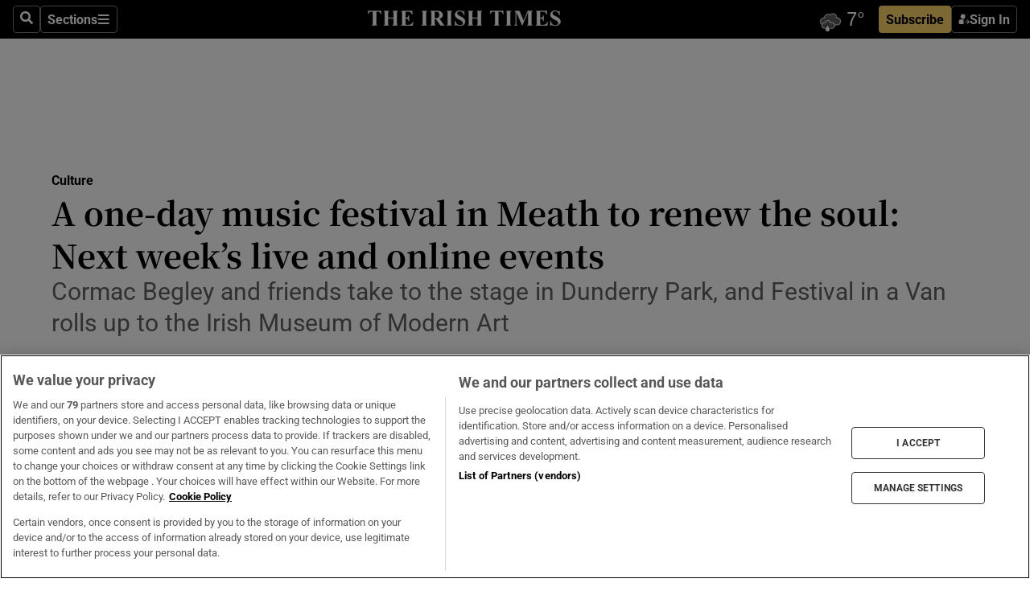

--- FILE ---
content_type: text/html; charset=utf-8
request_url: https://irishtimes-irishtimes-prod.cdn.arcpublishing.com/culture/a-one-day-music-festival-in-meath-to-renew-the-soul-next-week-s-live-and-online-events-1.4616080
body_size: 74152
content:
<!DOCTYPE html><html lang="en"><head><script data-integration="inlineScripts">
    (function() {
      var _sf_async_config = window._sf_async_config = (window._sf_async_config || {});
      _sf_async_config.uid = 31036;
      _sf_async_config.domain = "irishtimes.com";
      _sf_async_config.useCanonical = true;
      _sf_async_config.useCanonicalDomain = true;
      _sf_async_config.sections = "culture";
      _sf_async_config.authors = "Kevin Courtney";
      _sf_async_config.flickerControl = false;
      var _cbq = window._cbq = (window._cbq || []);
      const OT = document.cookie.split('; ').find(row => row.startsWith('blaize_jwt'));
      if (OT)
      {
        _cbq.push(['_acct', 'paid']);
      } else {
        _cbq.push(['_acct', 'anon']);
      }
    })();
  ;
    var _comscore = _comscore || []; _comscore.push({ c1: "2", c2: "8946263" });
  ;gtmParamsString='';if(new RegExp("^https://irishtimes.arcpublishing.com", "i").test(window.location)){gtmParamsString='&gtm_auth=om4Ly4wwqa_7E-fLbBv46g&gtm_preview=env-6&gtm_cookies_win=x'};(function(w,d,s,l,i){w[l]=w[l]||[];w[l].push({'gtm.start':new Date().getTime(),event:'gtm.js'});var f=d.getElementsByTagName(s)[0],j=d.createElement(s),dl=l!='dataLayer'?'&l='+l:'';j.async=true;j.src='https://www.googletagmanager.com/gtm.js?id='+i+dl+gtmParamsString;f.parentNode.insertBefore(j,f);})(window,document,'script','dataLayer','GTM-NRHQKJ4');;window.isIE = !!window.MSInputMethodContext && !!document.documentMode;</script><script type="text/plain" class="optanon-category-C0002" async="" data-integration="chartbeat" src="https://static.chartbeat.com/js/chartbeat.js"></script><script>!function(n,e,i){if(!n){n=n||{},window.permutive=n,n.q=[],n.config=i||{},n.config.apiKey=e,n.config.environment=n.config.environment||"production";for(var o=["addon","identify","track","trigger","query","segment","segments","ready","on","once","user","consent"],r=0;r<o.length;r++){var t=o[r];n[t]=function(e){return function(){var i=Array.prototype.slice.call(arguments,0);n.q.push({functionName:e,arguments:i})}}(t)}}}(window.permutive, "4888a725-f640-4782-bd70-a3dd37877c2f", { "consentRequired": true });
    window.googletag=window.googletag||{},window.googletag.cmd=window.googletag.cmd||[],window.googletag.cmd.push(function(){if(0===window.googletag.pubads().getTargeting("permutive").length){var g=window.localStorage.getItem("_pdfps");window.googletag.pubads().setTargeting("permutive",g?JSON.parse(g):[])}});</script><script async="" src="https://fce2b75e-f11a-48ad-a60f-7e004eb1d340.edge.permutive.app/fce2b75e-f11a-48ad-a60f-7e004eb1d340-web.js"></script><script type="text/plain" class="optanon-category-C0002-C0004">window.addEventListener('OneTrustGroupsUpdated', function() {
    if (document.cookie.indexOf("OptanonAlertBoxClosed=") >=0 && OptanonActiveGroups.match(/(?=.*,C0002,)(?=.*,C0004,).*/)) {
      const OTConsentToken = document.cookie
        .split('; ')
        .find(row => row.startsWith('OptanonConsent='))
        .split('&')
        .find(row => row.startsWith('consentId'))
        .split('=')[1];
      permutive.consent({ "opt_in": true, "token": OTConsentToken });
    } else{
      permutive.consent({ "opt_in": false });
    }
  });</script><meta name="viewport" content="width=device-width, initial-scale=1"/><link rel="icon" type="image/x-icon" href="/pf/resources/favicon.ico?d=203&amp;mxId=00000000"/><title>A one-day music festival in Meath to renew the soul: Next week’s live and online events – The Irish Times</title><meta name="description" content="Cormac Begley and friends take to the stage in Dunderry Park, and Festival in a Van rolls up to the Irish Museum of Modern Art"/><meta name="twitter:description" content="Cormac Begley and friends take to the stage in Dunderry Park, and Festival in a Van rolls up to the Irish Museum of Modern Art"/><meta property="og:description" content="Cormac Begley and friends take to the stage in Dunderry Park, and Festival in a Van rolls up to the Irish Museum of Modern Art"/><meta property="og:title" content="A one-day music festival in Meath to renew the soul: Next week’s live and online events"/><meta name="twitter:title" content="A one-day music festival in Meath to renew the soul: Next week’s live and online events"/><meta property="og:image" content="https://www.irishtimes.com/resizer/v2/RDKILD7RXCC353EXAWJ5UHU56E.jpg?smart=true&amp;auth=551d2ead518d0bfbda37af081073822b304ebb0c2131d442301169016b35bf1e&amp;width=1200&amp;height=630"/><meta property="og:image:alt" content="Cormac Begley headlines at Dunderry Park in Co Meath"/><meta name="twitter:image" content="https://www.irishtimes.com/resizer/v2/RDKILD7RXCC353EXAWJ5UHU56E.jpg?smart=true&amp;auth=551d2ead518d0bfbda37af081073822b304ebb0c2131d442301169016b35bf1e&amp;width=1200&amp;height=630"/><meta name="twitter:image:alt" content="Cormac Begley headlines at Dunderry Park in Co Meath"/><meta property="og:type" content="article"/><meta name="robots" content="noarchive"/><meta property="og:site_name" content="The Irish Times"/><meta property="og:url" content="https://www.irishtimes.com/culture/a-one-day-music-festival-in-meath-to-renew-the-soul-next-week-s-live-and-online-events-1.4616080"/><meta name="twitter:site" content="@IrishTimes"/><meta name="twitter:card" content="summary_large_image"/><link rel="canonical" href="https://www.irishtimes.com/culture/a-one-day-music-festival-in-meath-to-renew-the-soul-next-week-s-live-and-online-events-1.4616080"/><link rel="alternate" hrefLang="en-IE" href="https://www.irishtimes.com/culture/a-one-day-music-festival-in-meath-to-renew-the-soul-next-week-s-live-and-online-events-1.4616080"/><link id="fusion-template-styles" rel="stylesheet" type="text/css" href="/pf/dist/components/combinations/default.css?d=203&amp;mxId=00000000"/><link id="fusion-siteStyles-styles" rel="stylesheet" type="text/css" href="/pf/dist/css/irishtimes.css?d=203&amp;mxId=00000000"/><style data-styled="" data-styled-version="5.3.11">.dNRVvG{c-expanded-menu;visibility:hidden;position:absolute;left:0px;top:0;}/*!sc*/
data-styled.g2[id="styled__StyledExpandedMenu-sc-1amt4zz-1"]{content:"dNRVvG,"}/*!sc*/
.hTjUEA .arcad > [id^='google_ads_iframe']:not(:empty){max-width:100%;}/*!sc*/
.hTjUEA .arcad > [id^='google_ads_iframe']:not(:empty)::before{content:'ADVERTISEMENT';display:-webkit-box;display:-webkit-flex;display:-ms-flexbox;display:flex;font-family:star-font,'Roboto',sans-serif;}/*!sc*/
.hTjUEA .arcad > [id^='google_ads_iframe']:empty[style]{width:0 !important;height:0 !important;}/*!sc*/
.bSFpgq .arcad > [id^='google_ads_iframe']:not(:empty){max-width:100%;}/*!sc*/
.bSFpgq .arcad > [id^='google_ads_iframe']:not(:empty)::before{content:'ADVERTISEMENT';display:-webkit-box;display:-webkit-flex;display:-ms-flexbox;display:flex;font-family:star-font,'Roboto',sans-serif;display:none;}/*!sc*/
.bSFpgq .arcad > [id^='google_ads_iframe']:empty[style]{width:0 !important;height:0 !important;}/*!sc*/
data-styled.g5[id="default__StyledAdUnit-sc-1moicrg-0"]{content:"hTjUEA,bSFpgq,"}/*!sc*/
</style><script type="application/javascript" id="polyfill-script">if(!Array.prototype.includes||!(window.Object && window.Object.assign)||!window.Promise||!window.Symbol||!window.fetch){document.write('<script type="application/javascript" src="/pf/dist/engine/polyfill.js?d=203&mxId=00000000" defer=""><\/script>')}</script><script id="fusion-engine-react-script" type="application/javascript" src="/pf/dist/engine/react.js?d=203&amp;mxId=00000000" defer=""></script><script id="fusion-engine-combinations-script" type="application/javascript" src="/pf/dist/components/combinations/default.js?d=203&amp;mxId=00000000" defer=""></script><script type="text/plain" class="optanon-category-C0004" async="" data-integration="nativo-ad" src="https://s.ntv.io/serve/load.js"></script><script type="text/plain" class="optanon-category-C0002" async="" data-integration="comscore" src="https://sb.scorecardresearch.com/beacon.js"></script><script id="xtreme-push" type="text/javascript">
      (function(p,u,s,h,e,r,l,i,b) {p['XtremePushObject']=s;p[s]=function(){
        (p[s].q=p[s].q||[]).push(arguments)};i=u.createElement('script');i.async=1;
        i.src=h;b=u.getElementsByTagName('script')[0];b.parentNode.insertBefore(i,b);
      })(window,document,'xtremepush','https://prod.webpu.sh/tEEXuB8vRMsRMzIydjRZIQjnQzT-EXwR/sdk.js');
      xtremepush('ready', function () {
        if (window.safari !== undefined) {
          const permission = xtremepush('push', 'permission');
          const views = JSON.parse(localStorage.getItem('xtremepush.data'))?.page_views;
          const sendPush = views % 55 === 0 || views === 1;
          if ((permission === 'default' || !permission) && (permission !== 'unavailable' && permission !== 'denied' ) && sendPush) {
            xtremepush('event', 'User Gesture');
          }
        } else {
          xtremepush('push', 'auto_prompt', true);
        }
      });
      </script><script type="application/ld+json">{
  "@context": "http://schema.org/",
  "@graph": [
    {
      "@id": "https://www.irishtimes.com/#website",
      "@type": "WebSite",
      "description": "Trusted journalism since 1859",
      "inLanguage": "en-IE",
      "name": "The Irish Times",
      "potentialAction": [
        {
          "@type": "SearchAction",
          "target": {
            "@type": "EntryPoint",
            "urlTemplate": "https://www.irishtimes.com/search/?query={search_term_string}"
          },
          "query-input": "required name=search_term_string"
        }
      ],
      "publisher": {
        "@id": "https://www.irishtimes.com/#organization"
      },
      "url": "https://www.irishtimes.com/"
    },
    {
      "@id": "https://www.irishtimes.com/#organization",
      "@type": "Organization",
      "address": {
        "@type": "PostalAddress",
        "postOfficeBoxNumber": "PO Box 74",
        "streetAddress": "24-28 Tara Street",
        "addressLocality": "Dublin 2",
        "addressRegion": "County Dublin",
        "addressCountry": "IE",
        "postalCode": "D02 CX89"
      },
      "contactPoint": [
        {
          "@type": "ContactPoint",
          "contactType": "Customer Support",
          "email": "services@irishtimes.com",
          "telephone": "+353 1 9203901"
        },
        {
          "@type": "ContactPoint",
          "contactType": "Sales",
          "email": "mediasolutions@irishtimes.com",
          "telephone": "+353 1 5320978"
        },
        {
          "@type": "ContactPoint",
          "contactType": "News Desk",
          "email": "newsdesk@irishtimes.com",
          "telephone": ""
        }
      ],
      "image": {
        "@id": "https://www.irishtimes.com/#/schema/logo/image/"
      },
      "logo": {
        "@type": "ImageObject",
        "@id": "https://www.irishtimes.com/#/schema/logo/image/",
        "url": "https://www.irishtimes.com/resizer/v2/U2PAOOOEIVHTJEP6IX3N5QHLYM.png?smart=true&auth=8ed926a16ed518a8a7d3811053a580479dcf90f84d2adaaa3a5ebeb4bb68695f&width=1024",
        "width": 1024,
        "height": 547,
        "caption": "The Irish Times"
      },
      "name": "The Irish Times",
      "sameAs": [
        "https://www.facebook.com/irishtimes/",
        "http://www.linkedin.com/company/the-irish-times",
        "https://www.youtube.com/user/IrishTimes",
        "https://x.com/IrishTimes"
      ],
      "url": "https://www.irishtimes.com"
    }
  ]
}</script><script type="application/ld+json">{
  "@context": "https://schema.org",
  "@type": "NewsArticle",
  "url": "https://www.irishtimes.com/culture/a-one-day-music-festival-in-meath-to-renew-the-soul-next-week-s-live-and-online-events-1.4616080",
  "publisher": {
    "@type": "Organization",
    "name": "The Irish Times",
    "url": "https://www.irishtimes.com",
    "logo": {
      "@type": "ImageObject",
      "url": "",
      "width": 600,
      "height": 60
    }
  },
  "author": [
    {
      "@type": "Person",
      "name": "Kevin Courtney",
      "url": "https://www.irishtimes.com/author/kevin-courtney",
      "sameAs": "https://www.irishtimes.com/author/kevin-courtney"
    }
  ],
  "mainEntityOfPage": {
    "@type": "WebPage",
    "@id": "https://schema.org/WebPage",
    "url": "https://www.irishtimes.com/culture/a-one-day-music-festival-in-meath-to-renew-the-soul-next-week-s-live-and-online-events-1.4616080"
  },
  "dateModified": "2021-07-12T05:00:00Z",
  "datePublished": "2021-07-12T05:00:00Z",
  "headline": "A one-day music festival in Meath to renew the soul: Next week’s live and online events",
  "description": "Cormac Begley and friends take to the stage in Dunderry Park, and Festival in a Van rolls up to the Irish Museum of Modern Art",
  "articleSection": "Culture",
  "image": [
    "https://www.irishtimes.com/resizer/v2/RDKILD7RXCC353EXAWJ5UHU56E.jpg?auth=551d2ead518d0bfbda37af081073822b304ebb0c2131d442301169016b35bf1e&smart=true&width=1600&height=900",
    "https://www.irishtimes.com/resizer/v2/RDKILD7RXCC353EXAWJ5UHU56E.jpg?auth=551d2ead518d0bfbda37af081073822b304ebb0c2131d442301169016b35bf1e&smart=true&width=1600&height=1200",
    "https://www.irishtimes.com/resizer/v2/RDKILD7RXCC353EXAWJ5UHU56E.jpg?auth=551d2ead518d0bfbda37af081073822b304ebb0c2131d442301169016b35bf1e&smart=true&width=1600&height=1600"
  ],
  "inLanguage": "",
  "isAccessibleForFree": "False",
  "hasPart": {
    "@type": "WebPageElement",
    "isAccessibleForFree": "False",
    "cssSelector": ".paywall"
  }
}</script><link rel="preload" href="/pf/resources/fonts/noto-serif-jp/noto-serif-jp-regular.woff2?d=203&amp;mxId=00000000" as="font" type="font/woff2" crossorigin="anonymous"/><link rel="preload" href="/pf/resources/fonts/noto-serif-jp/noto-serif-jp-700.woff2?d=203&amp;mxId=00000000" as="font" type="font/woff2" crossorigin="anonymous"/><link rel="preload" href="/pf/resources/fonts/roboto/roboto-regular.woff2?d=203&amp;mxId=00000000" as="font" type="font/woff2" crossorigin="anonymous"/><link rel="preload" href="/pf/resources/fonts/roboto/roboto-700.woff2?d=203&amp;mxId=00000000" as="font" type="font/woff2" crossorigin="anonymous"/><script data-integration="inlineScripts">
    function PoWaReady() {
      // 0. DEFAULTS
      window.PoWaSettings = window.PoWaSettings || [];
      window.PoWaSettings.advertising = window.PoWaSettings.advertising || [];
      // 1. CookieBanner ONLOAD
      window.addEventListener("powaRender", function() {
        window.PoWaSettings.advertising.adBar = {skipOffset: 6};
        if (typeof OptanonActiveGroups==="string" && OptanonActiveGroups.match(/(?=.*,C0002,).*/)) {
            // 2. Cookies Granted
            window.PoWaSettings.advertising.gdprConsentGranted = true;
        } else {
            // 3. Set Default value
            window.PoWaSettings.advertising.gdprConsentGranted = window.PoWaSettings.advertising.gdprConsentGranted || false;
        }
      });
      // 4. CookieBanner ONCLICK
      window.addEventListener("OneTrustGroupsUpdated", function() {
          // 1. Set Default value
          window.PoWaSettings.advertising.gdprConsentGranted = !!OptanonActiveGroups.match(/(?=.,C0002,)./);
      });
      // 5. DataLayer event
      window.dataLayer = window.dataLayer || [];
      dataLayer.push({
        "has_PoWaSettings_load": true,
        "event": "donewith_PoWaSettings"
      });
    }

    var i = 0;
    function checkIsPoWaReady() {
      i = i + 1;
      if (typeof window.PoWaSettings==="object" && typeof OptanonActiveGroups==="string") {
          //stop the polling
          PoWaReady();
          clearInterval(pollforPoWaReady);
      } else if (i > 500) {
          //give up after 5 sec
          clearInterval(pollforPoWaReady);
      }
    }
    // Start polling
    var pollforPoWaReady = setInterval(checkIsPoWaReady, 10);
  ;
    const playFullScreen = (e) => {
      if (!!e.element.dataset.mobilefullscreen) {
        const windowWidth = document.querySelector('#fusion-app').offsetWidth || window.innerWidth;
        const mobileWidth = 733;
        if (windowWidth < mobileWidth) {
          if (!e.powa.isFullscreen()) {
            if (document.fullscreenEnabled) {
              // Set the PoWa element itself to fullscreen not the player, this overcomes an
              // issue with Android and fullscreen video rotation closing the video when the
              // device is rotated and the video is in fullscreen mode
              e.element.requestFullscreen();
              return;
            }

            e.powa.fullscreen();
          }
        }
      }
    }

    const mobilePoWaFullscreen = (event) => {
      const player = event.detail.powa;

      player.on('firstFrame', (e) => {
        playFullScreen(e);
      });

      player.on('play', (e) => {
        // Delay calling our function 100ms to not have a race condition with the
        // firstFrame event
        setTimeout(() => {
          playFullScreen(e);
        }, 100);
      });
    };

    window.addEventListener('powaReady', mobilePoWaFullscreen);
  ;
  window.addEventListener('DOMContentLoaded', (event) => {
    queryly.init("954cd8bb239245f9", document.querySelectorAll("#fusion-app"));
  });
</script><script defer="" data-integration="queryly" src="https://www.queryly.com/js/queryly.v4.min.js"></script><script src="https://cdn.cookielaw.org/consent/tcf.stub.js" type="text/javascript"></script><script src="https://static.illuma-tech.com/js/async_gam_ipt.js" async=""></script></head><body class="custom-it"><noscript data-integration="comscore"><img alt="comscore" src="https://sb.scorecardresearch.com/p?c1=2&amp;c2=8946263&amp;cv=2.0&amp;cj=1"/></noscript><noscript><iframe src="https://www.googletagmanager.com/ns.html?id=GTM-NRHQKJ4" height="0" width="0" style="display:none;visibility:hidden"></iframe></noscript><div id="fusion-app"><div class="b-it-right-rail-advanced"><header class="c-stack b-it-right-rail-advanced__navigation page-header" data-style-direction="vertical" data-style-justification="start" data-style-alignment="unset" data-style-inline="false" data-style-wrap="nowrap"><nav id="main-nav" class="b-it-header-nav-chain " aria-label="Sections Menu" data-owner="it"><div class="b-it-header-nav-chain__top-layout"><div class="b-it-header-nav-chain__nav-left"><div class="nav-components--mobile" data-testid="nav-chain-nav-components-mobile-left"><button data-testid="nav-chain-nav-section-button" aria-label="Sections" class="c-button c-button--small c-button--secondary-reverse" type="button"><svg class="c-icon" width="48" height="48" xmlns="http://www.w3.org/2000/svg" viewBox="0 0 512 512" fill="currentColor" aria-hidden="true" focusable="false"><path d="M25 96C25 78.33 39.33 64 57 64H441C458.7 64 473 78.33 473 96C473 113.7 458.7 128 441 128H57C39.33 128 25 113.7 25 96ZM25 256C25 238.3 39.33 224 57 224H441C458.7 224 473 238.3 473 256C473 273.7 458.7 288 441 288H57C39.33 288 25 273.7 25 256ZM441 448H57C39.33 448 25 433.7 25 416C25 398.3 39.33 384 57 384H441C458.7 384 473 398.3 473 416C473 433.7 458.7 448 441 448Z"></path></svg></button></div><div class="nav-components--desktop" data-testid="nav-chain-nav-components-desktop-left"><button aria-label="Search" class="c-button c-button--small c-button--secondary-reverse" type="button"><span><svg class="c-icon" width="48" height="48" xmlns="http://www.w3.org/2000/svg" viewBox="0 0 512 512" fill="currentColor" aria-hidden="true" focusable="false"><path d="M505 442.7L405.3 343c-4.5-4.5-10.6-7-17-7H372c27.6-35.3 44-79.7 44-128C416 93.1 322.9 0 208 0S0 93.1 0 208s93.1 208 208 208c48.3 0 92.7-16.4 128-44v16.3c0 6.4 2.5 12.5 7 17l99.7 99.7c9.4 9.4 24.6 9.4 33.9 0l28.3-28.3c9.4-9.4 9.4-24.6.1-34zM208 336c-70.7 0-128-57.2-128-128 0-70.7 57.2-128 128-128 70.7 0 128 57.2 128 128 0 70.7-57.2 128-128 128z"></path></svg></span></button><button data-testid="nav-chain-nav-section-button" aria-label="Sections" class="c-button c-button--small c-button--secondary-reverse" type="button"><span>Sections</span><svg class="c-icon" width="48" height="48" xmlns="http://www.w3.org/2000/svg" viewBox="0 0 512 512" fill="currentColor" aria-hidden="true" focusable="false"><path d="M25 96C25 78.33 39.33 64 57 64H441C458.7 64 473 78.33 473 96C473 113.7 458.7 128 441 128H57C39.33 128 25 113.7 25 96ZM25 256C25 238.3 39.33 224 57 224H441C458.7 224 473 238.3 473 256C473 273.7 458.7 288 441 288H57C39.33 288 25 273.7 25 256ZM441 448H57C39.33 448 25 433.7 25 416C25 398.3 39.33 384 57 384H441C458.7 384 473 398.3 473 416C473 433.7 458.7 448 441 448Z"></path></svg></button></div></div><a title="The Irish Times" class="c-link b-it-header-nav-chain__logo b-it-header-nav-chain__logo--center nav-logo-hidden svg-logo" href="/" aria-hidden="true" tabindex="-1"><img src="https://static.themebuilder.aws.arc.pub/irishtimes/1647534191733.svg" alt="The Irish Times" data-chromatic="ignore"/></a><div class="b-it-header-nav-chain__nav-right"><div class="nav-components--mobile" data-testid="nav-chain-nav-components-mobile-right"><div class="c-stack b-signin-subscribe-block" data-style-direction="horizontal" data-style-justification="center" data-style-alignment="center" data-style-inline="false" data-style-wrap="nowrap" style="--c-stack-gap:1rem"><a target="_blank" style="display:none" rel="noreferrer" class="c-button c-button--link c-button--small c-button--primary b-signin-subscribe-block__subscribe" href="/subscribe"><span><span style="display:none">Subscribe</span></span></a><button class="c-button c-button--small c-button--secondary-reverse b-signin-subscribe-block__btn--signin" type="button"><span><div class="c-stack" data-style-direction="horizontal" data-style-justification="start" data-style-alignment="center" data-style-inline="false" data-style-wrap="nowrap" style="--c-stack-gap:0.5rem"><svg width="14" height="16" viewBox="0 0 24 24" fill="none" xmlns="http://www.w3.org/2000/svg"><mask id="mask0_757:236487" style="mask-type:alpha" maskUnits="userSpaceOnUse" x="0" y="0" width="24" height="24"><rect width="24" height="24" fill="#C4C4C4"></rect></mask><g mask="url(#mask0_757:236487)"><ellipse cx="9.79117" cy="6.02353" rx="5.02353" ry="5.02353" fill="white"></ellipse><path d="M11.0471 22.35V12.3029H5C2.79086 12.3029 1 14.0938 1 16.3029V20.35C1 21.4546 1.89543 22.35 3 22.35H11.0471Z" fill="white"></path><path fill-rule="evenodd" clip-rule="evenodd" d="M19.3391 22.1044C19.2762 22.1862 19.1937 22.2477 19.0916 22.2886C18.9894 22.3295 18.8833 22.35 18.7733 22.35C18.5533 22.35 18.3647 22.2681 18.2075 22.1044C18.0504 21.9406 17.9718 21.7441 17.9718 21.5148C17.9718 21.4002 17.9954 21.2896 18.0425 21.1832C18.0897 21.0767 18.1447 20.9907 18.2075 20.9252L20.8478 18.174H14.3839C14.1482 18.174 13.9517 18.0921 13.7946 17.9283C13.6374 17.7646 13.5588 17.568 13.5588 17.3388C13.5588 17.1095 13.6374 16.913 13.7946 16.7492C13.9517 16.5854 14.1482 16.5036 14.3839 16.5036H20.8478L18.2075 13.7277C18.1447 13.6622 18.0897 13.5762 18.0425 13.4698C17.9954 13.3633 17.9718 13.2528 17.9718 13.1382C17.9718 12.9089 18.0504 12.7124 18.2075 12.5486C18.3647 12.3848 18.5533 12.3029 18.7733 12.3029C18.8833 12.3029 18.9894 12.3275 19.0916 12.3766C19.1937 12.4258 19.2762 12.4831 19.3391 12.5486L23.3702 16.7492C23.433 16.8147 23.488 16.9007 23.5352 17.0071C23.5823 17.1136 23.6059 17.2241 23.6059 17.3388C23.6059 17.4534 23.5823 17.5598 23.5352 17.6581C23.488 17.7564 23.433 17.8464 23.3702 17.9283L19.3391 22.1044Z" fill="white"></path></g></svg></div></span></button></div></div><div class="nav-components--desktop" data-testid="nav-chain-nav-components-desktop-right"><div id="fusion-static-enter:html-block-f0f1j0n1myTR7B9-0-0-0" style="display:none" data-fusion-component="html-block-f0f1j0n1myTR7B9-0-0-0"></div><div><iframe scrolling="no" id="fw-desktop" data-src="https://lw.foreca.net/v4/en/site/irishtimes/widget/?name=Dublin&id=102964574" style="width: 85px; height: 40px; border:0; margin: 0; display: flex; align-items: center;"></iframe></div><div id="fusion-static-exit:html-block-f0f1j0n1myTR7B9-0-0-0" style="display:none" data-fusion-component="html-block-f0f1j0n1myTR7B9-0-0-0"></div><div class="c-stack b-signin-subscribe-block" data-style-direction="horizontal" data-style-justification="center" data-style-alignment="center" data-style-inline="false" data-style-wrap="nowrap" style="--c-stack-gap:1rem"><a target="_blank" style="display:none" rel="noreferrer" class="c-button c-button--link c-button--small c-button--primary b-signin-subscribe-block__subscribe" href="/subscribe"><span><span style="display:none">Subscribe</span></span></a><button class="c-button c-button--small c-button--secondary-reverse b-signin-subscribe-block__btn--signin" type="button"><span><div class="c-stack" data-style-direction="horizontal" data-style-justification="start" data-style-alignment="center" data-style-inline="false" data-style-wrap="nowrap" style="--c-stack-gap:0.5rem"><svg width="14" height="16" viewBox="0 0 24 24" fill="none" xmlns="http://www.w3.org/2000/svg"><mask id="mask0_757:236487" style="mask-type:alpha" maskUnits="userSpaceOnUse" x="0" y="0" width="24" height="24"><rect width="24" height="24" fill="#C4C4C4"></rect></mask><g mask="url(#mask0_757:236487)"><ellipse cx="9.79117" cy="6.02353" rx="5.02353" ry="5.02353" fill="white"></ellipse><path d="M11.0471 22.35V12.3029H5C2.79086 12.3029 1 14.0938 1 16.3029V20.35C1 21.4546 1.89543 22.35 3 22.35H11.0471Z" fill="white"></path><path fill-rule="evenodd" clip-rule="evenodd" d="M19.3391 22.1044C19.2762 22.1862 19.1937 22.2477 19.0916 22.2886C18.9894 22.3295 18.8833 22.35 18.7733 22.35C18.5533 22.35 18.3647 22.2681 18.2075 22.1044C18.0504 21.9406 17.9718 21.7441 17.9718 21.5148C17.9718 21.4002 17.9954 21.2896 18.0425 21.1832C18.0897 21.0767 18.1447 20.9907 18.2075 20.9252L20.8478 18.174H14.3839C14.1482 18.174 13.9517 18.0921 13.7946 17.9283C13.6374 17.7646 13.5588 17.568 13.5588 17.3388C13.5588 17.1095 13.6374 16.913 13.7946 16.7492C13.9517 16.5854 14.1482 16.5036 14.3839 16.5036H20.8478L18.2075 13.7277C18.1447 13.6622 18.0897 13.5762 18.0425 13.4698C17.9954 13.3633 17.9718 13.2528 17.9718 13.1382C17.9718 12.9089 18.0504 12.7124 18.2075 12.5486C18.3647 12.3848 18.5533 12.3029 18.7733 12.3029C18.8833 12.3029 18.9894 12.3275 19.0916 12.3766C19.1937 12.4258 19.2762 12.4831 19.3391 12.5486L23.3702 16.7492C23.433 16.8147 23.488 16.9007 23.5352 17.0071C23.5823 17.1136 23.6059 17.2241 23.6059 17.3388C23.6059 17.4534 23.5823 17.5598 23.5352 17.6581C23.488 17.7564 23.433 17.8464 23.3702 17.9283L19.3391 22.1044Z" fill="white"></path></g></svg></div></span></button></div></div></div></div><div id="flyout-overlay" data-testid="nav-chain-flyout-overlay" class="c-stack b-it-header-nav-chain__flyout-overlay closed" data-style-direction="vertical" data-style-justification="start" data-style-alignment="unset" data-style-inline="false" data-style-wrap="nowrap"><div><div class="c-stack b-it-header-nav-chain__flyout-nav-wrapper closed" data-style-direction="vertical" data-style-justification="start" data-style-alignment="unset" data-style-inline="false" data-style-wrap="nowrap"><div class="b-it-header-nav-chain__flyout-close-button"><button aria-label="Close" class="c-button c-button--small c-button--secondary-reverse" type="button"><svg class="c-icon" width="24" height="24" xmlns="http://www.w3.org/2000/svg" viewBox="0 0 512 512" fill="currentColor" aria-hidden="true" focusable="false"><path d="M406.6 361.4C419.1 373.9 419.1 394.15 406.6 406.65C400.4 412.9 392.2 416 384 416C375.8 416 367.62 412.875 361.38 406.625L256 301.3L150.63 406.6C144.38 412.9 136.19 416 128 416C119.81 416 111.63 412.9 105.375 406.6C92.875 394.1 92.875 373.85 105.375 361.35L210.775 255.95L105.375 150.6C92.875 138.1 92.875 117.85 105.375 105.35C117.875 92.85 138.125 92.85 150.625 105.35L256 210.8L361.4 105.4C373.9 92.9 394.15 92.9 406.65 105.4C419.15 117.9 419.15 138.15 406.65 150.65L301.25 256.05L406.6 361.4Z"></path></svg></button></div><div class="nav-menu"><div data-testid="nav-chain-nav-components-mobile" class="c-stack nav-components--mobile" data-style-direction="vertical" data-style-justification="start" data-style-alignment="unset" data-style-inline="false" data-style-wrap="nowrap"><div class="b-subscribe-button-block"><div><iframe scrolling="no" id="fw-mobile" data-src="https://lw.foreca.net/v4/en/site/irishtimes/widget/?name=Dublin&id=102964574" style="width: 85px; height: 40px; border:0; margin: 0;"></iframe></div><a target="_blank" class="c-button c-button--link c-button--full-width c-button--medium c-button--primary" href="/subscribe"><span>Subscribe</span></a></div><button aria-label="Search" class="c-button c-button--small c-button--secondary-reverse" type="button"><span><svg class="c-icon" width="48" height="48" xmlns="http://www.w3.org/2000/svg" viewBox="0 0 512 512" fill="currentColor" aria-hidden="true" focusable="false"><path d="M505 442.7L405.3 343c-4.5-4.5-10.6-7-17-7H372c27.6-35.3 44-79.7 44-128C416 93.1 322.9 0 208 0S0 93.1 0 208s93.1 208 208 208c48.3 0 92.7-16.4 128-44v16.3c0 6.4 2.5 12.5 7 17l99.7 99.7c9.4 9.4 24.6 9.4 33.9 0l28.3-28.3c9.4-9.4 9.4-24.6.1-34zM208 336c-70.7 0-128-57.2-128-128 0-70.7 57.2-128 128-128 70.7 0 128 57.2 128 128 0 70.7-57.2 128-128 128z"></path></svg></span></button></div><div data-testid="nav-chain-nav-components-desktop" class="c-stack nav-components--desktop" data-style-direction="vertical" data-style-justification="start" data-style-alignment="unset" data-style-inline="false" data-style-wrap="nowrap"></div></div><ul class="c-stack b-it-header-nav-chain__flyout-nav" data-style-direction="vertical" data-style-justification="start" data-style-alignment="unset" data-style-inline="false" data-style-wrap="nowrap"><li class="section-item" data-testid="nav-chain-section-item"><a class="c-link" href="/" aria-hidden="true" tabindex="-1">Home</a></li><li class="section-item" data-testid="nav-chain-section-item"><a class="c-link" href="/latest/" aria-hidden="true" tabindex="-1">Latest</a></li><li class="section-item" data-testid="nav-chain-section-item"><a class="c-link" href="/subscriber-only/" aria-hidden="true" tabindex="-1">Subscriber Only</a></li><li class="section-item" data-testid="nav-chain-section-item"><div data-testid="nav-chain-section-item-subsection" class="c-stack b-it-header-nav-chain__subsection-anchor subsection-anchor " data-style-direction="horizontal" data-style-justification="start" data-style-alignment="center" data-style-inline="false" data-style-wrap="nowrap"><a class="c-link" href="/crosswords-puzzles/" aria-hidden="true" tabindex="-1">Crosswords &amp; Puzzles</a><button aria-expanded="false" aria-controls="header_sub_section_crosswords-puzzles" aria-label="Show Crosswords &amp; Puzzles sub sections" class="c-button c-button--medium c-button--default submenu-caret" type="button"><span><svg class="c-icon" width="20" height="20" xmlns="http://www.w3.org/2000/svg" viewBox="0 0 512 512" fill="currentColor" aria-hidden="true" focusable="false"><path d="M256 416C247.812 416 239.62 412.875 233.38 406.625L41.38 214.625C28.88 202.125 28.88 181.875 41.38 169.375C53.88 156.875 74.13 156.875 86.63 169.375L256 338.8L425.4 169.4C437.9 156.9 458.15 156.9 470.65 169.4C483.15 181.9 483.15 202.15 470.65 214.65L278.65 406.65C272.4 412.9 264.2 416 256 416Z"></path></svg></span></button></div><div class="b-it-header-nav-chain__subsection-container "><ul class="b-it-header-nav-chain__subsection-menu" id="header_sub_section_crosswords-puzzles"><li class="subsection-item" data-testid="nav-chain-subsection-item"><a class="c-link" href="/crosswords-puzzles/crosaire/" aria-hidden="true" tabindex="-1">Crosaire</a></li><li class="subsection-item" data-testid="nav-chain-subsection-item"><a class="c-link" href="/crosswords-puzzles/simplex/" aria-hidden="true" tabindex="-1">Simplex</a></li><li class="subsection-item" data-testid="nav-chain-subsection-item"><a class="c-link" href="/crosswords-puzzles/sudoku/" aria-hidden="true" tabindex="-1">Sudoku</a></li><li class="subsection-item" data-testid="nav-chain-subsection-item"><a class="c-link" href="/crosswords-puzzles/news-quiz/" aria-hidden="true" tabindex="-1">News Quiz</a></li></ul></div></li><li class="section-item" data-testid="nav-chain-section-item"><div data-testid="nav-chain-section-item-subsection" class="c-stack b-it-header-nav-chain__subsection-anchor subsection-anchor " data-style-direction="horizontal" data-style-justification="start" data-style-alignment="center" data-style-inline="false" data-style-wrap="nowrap"><a class="c-link" href="/ireland/" aria-hidden="true" tabindex="-1">Ireland</a><button aria-expanded="false" aria-controls="header_sub_section_ireland" aria-label="Show Ireland sub sections" class="c-button c-button--medium c-button--default submenu-caret" type="button"><span><svg class="c-icon" width="20" height="20" xmlns="http://www.w3.org/2000/svg" viewBox="0 0 512 512" fill="currentColor" aria-hidden="true" focusable="false"><path d="M256 416C247.812 416 239.62 412.875 233.38 406.625L41.38 214.625C28.88 202.125 28.88 181.875 41.38 169.375C53.88 156.875 74.13 156.875 86.63 169.375L256 338.8L425.4 169.4C437.9 156.9 458.15 156.9 470.65 169.4C483.15 181.9 483.15 202.15 470.65 214.65L278.65 406.65C272.4 412.9 264.2 416 256 416Z"></path></svg></span></button></div><div class="b-it-header-nav-chain__subsection-container "><ul class="b-it-header-nav-chain__subsection-menu" id="header_sub_section_ireland"><li class="subsection-item" data-testid="nav-chain-subsection-item"><a class="c-link" href="/ireland/dublin/" aria-hidden="true" tabindex="-1">Dublin</a></li><li class="subsection-item" data-testid="nav-chain-subsection-item"><a class="c-link" href="/ireland/education/" aria-hidden="true" tabindex="-1">Education</a></li><li class="subsection-item" data-testid="nav-chain-subsection-item"><a class="c-link" href="/ireland/housing-planning/" aria-hidden="true" tabindex="-1">Housing &amp; Planning</a></li><li class="subsection-item" data-testid="nav-chain-subsection-item"><a class="c-link" href="/ireland/social-affairs/" aria-hidden="true" tabindex="-1">Social Affairs</a></li><li class="subsection-item" data-testid="nav-chain-subsection-item"><a class="c-link" href="/ireland/stardust/" aria-hidden="true" tabindex="-1">Stardust</a></li></ul></div></li><li class="section-item" data-testid="nav-chain-section-item"><div data-testid="nav-chain-section-item-subsection" class="c-stack b-it-header-nav-chain__subsection-anchor subsection-anchor " data-style-direction="horizontal" data-style-justification="start" data-style-alignment="center" data-style-inline="false" data-style-wrap="nowrap"><a class="c-link" href="/politics/" aria-hidden="true" tabindex="-1">Politics</a><button aria-expanded="false" aria-controls="header_sub_section_politics" aria-label="Show Politics sub sections" class="c-button c-button--medium c-button--default submenu-caret" type="button"><span><svg class="c-icon" width="20" height="20" xmlns="http://www.w3.org/2000/svg" viewBox="0 0 512 512" fill="currentColor" aria-hidden="true" focusable="false"><path d="M256 416C247.812 416 239.62 412.875 233.38 406.625L41.38 214.625C28.88 202.125 28.88 181.875 41.38 169.375C53.88 156.875 74.13 156.875 86.63 169.375L256 338.8L425.4 169.4C437.9 156.9 458.15 156.9 470.65 169.4C483.15 181.9 483.15 202.15 470.65 214.65L278.65 406.65C272.4 412.9 264.2 416 256 416Z"></path></svg></span></button></div><div class="b-it-header-nav-chain__subsection-container "><ul class="b-it-header-nav-chain__subsection-menu" id="header_sub_section_politics"><li class="subsection-item" data-testid="nav-chain-subsection-item"><a class="c-link" href="/politics/poll/" aria-hidden="true" tabindex="-1">Poll</a></li><li class="subsection-item" data-testid="nav-chain-subsection-item"><a class="c-link" href="/politics/oireachtas/" aria-hidden="true" tabindex="-1">Oireachtas</a></li><li class="subsection-item" data-testid="nav-chain-subsection-item"><a class="c-link" href="/common-ground/" aria-hidden="true" tabindex="-1">Common Ground</a></li><li class="subsection-item" data-testid="nav-chain-subsection-item"><a class="c-link" href="/politics/elections-referendums/" aria-hidden="true" tabindex="-1">Elections &amp; Referendums</a></li></ul></div></li><li class="section-item" data-testid="nav-chain-section-item"><div data-testid="nav-chain-section-item-subsection" class="c-stack b-it-header-nav-chain__subsection-anchor subsection-anchor " data-style-direction="horizontal" data-style-justification="start" data-style-alignment="center" data-style-inline="false" data-style-wrap="nowrap"><a class="c-link" href="/opinion/" aria-hidden="true" tabindex="-1">Opinion</a><button aria-expanded="false" aria-controls="header_sub_section_opinion" aria-label="Show Opinion sub sections" class="c-button c-button--medium c-button--default submenu-caret" type="button"><span><svg class="c-icon" width="20" height="20" xmlns="http://www.w3.org/2000/svg" viewBox="0 0 512 512" fill="currentColor" aria-hidden="true" focusable="false"><path d="M256 416C247.812 416 239.62 412.875 233.38 406.625L41.38 214.625C28.88 202.125 28.88 181.875 41.38 169.375C53.88 156.875 74.13 156.875 86.63 169.375L256 338.8L425.4 169.4C437.9 156.9 458.15 156.9 470.65 169.4C483.15 181.9 483.15 202.15 470.65 214.65L278.65 406.65C272.4 412.9 264.2 416 256 416Z"></path></svg></span></button></div><div class="b-it-header-nav-chain__subsection-container "><ul class="b-it-header-nav-chain__subsection-menu" id="header_sub_section_opinion"><li class="subsection-item" data-testid="nav-chain-subsection-item"><a class="c-link" href="/opinion/editorials/" aria-hidden="true" tabindex="-1">Editorials</a></li><li class="subsection-item" data-testid="nav-chain-subsection-item"><a class="c-link" href="/opinion/an-irish-diary/" aria-hidden="true" tabindex="-1">An Irish Diary</a></li><li class="subsection-item" data-testid="nav-chain-subsection-item"><a class="c-link" href="/opinion/letters/" aria-hidden="true" tabindex="-1">Letters</a></li><li class="subsection-item" data-testid="nav-chain-subsection-item"><a class="c-link" href="/opinion/cartoon/" aria-hidden="true" tabindex="-1">Cartoon</a></li></ul></div></li><li class="section-item" data-testid="nav-chain-section-item"><div data-testid="nav-chain-section-item-subsection" class="c-stack b-it-header-nav-chain__subsection-anchor subsection-anchor " data-style-direction="horizontal" data-style-justification="start" data-style-alignment="center" data-style-inline="false" data-style-wrap="nowrap"><a class="c-link" href="/business/" aria-hidden="true" tabindex="-1">Business</a><button aria-expanded="false" aria-controls="header_sub_section_business" aria-label="Show Business sub sections" class="c-button c-button--medium c-button--default submenu-caret" type="button"><span><svg class="c-icon" width="20" height="20" xmlns="http://www.w3.org/2000/svg" viewBox="0 0 512 512" fill="currentColor" aria-hidden="true" focusable="false"><path d="M256 416C247.812 416 239.62 412.875 233.38 406.625L41.38 214.625C28.88 202.125 28.88 181.875 41.38 169.375C53.88 156.875 74.13 156.875 86.63 169.375L256 338.8L425.4 169.4C437.9 156.9 458.15 156.9 470.65 169.4C483.15 181.9 483.15 202.15 470.65 214.65L278.65 406.65C272.4 412.9 264.2 416 256 416Z"></path></svg></span></button></div><div class="b-it-header-nav-chain__subsection-container "><ul class="b-it-header-nav-chain__subsection-menu" id="header_sub_section_business"><li class="subsection-item" data-testid="nav-chain-subsection-item"><a class="c-link" href="/budget/" aria-hidden="true" tabindex="-1">Budget 2026</a></li><li class="subsection-item" data-testid="nav-chain-subsection-item"><a class="c-link" href="/business/economy/" aria-hidden="true" tabindex="-1">Economy</a></li><li class="subsection-item" data-testid="nav-chain-subsection-item"><a class="c-link" href="/business/farming-food/" aria-hidden="true" tabindex="-1">Farming &amp; Food</a></li><li class="subsection-item" data-testid="nav-chain-subsection-item"><a class="c-link" href="/business/financial-services/" aria-hidden="true" tabindex="-1">Financial Services</a></li><li class="subsection-item" data-testid="nav-chain-subsection-item"><a class="c-link" href="/business/innovation/" aria-hidden="true" tabindex="-1">Innovation</a></li><li class="subsection-item" data-testid="nav-chain-subsection-item"><a class="c-link" href="/business/markets/" aria-hidden="true" tabindex="-1">Markets</a></li><li class="subsection-item" data-testid="nav-chain-subsection-item"><a class="c-link" href="/business/work/" aria-hidden="true" tabindex="-1">Work</a></li><li class="subsection-item" data-testid="nav-chain-subsection-item"><a class="c-link" href="/property/commercial-property/" aria-hidden="true" tabindex="-1">Commercial Property</a></li></ul></div></li><li class="section-item" data-testid="nav-chain-section-item"><div data-testid="nav-chain-section-item-subsection" class="c-stack b-it-header-nav-chain__subsection-anchor subsection-anchor " data-style-direction="horizontal" data-style-justification="start" data-style-alignment="center" data-style-inline="false" data-style-wrap="nowrap"><a class="c-link" href="/world/" aria-hidden="true" tabindex="-1">World</a><button aria-expanded="false" aria-controls="header_sub_section_world" aria-label="Show World sub sections" class="c-button c-button--medium c-button--default submenu-caret" type="button"><span><svg class="c-icon" width="20" height="20" xmlns="http://www.w3.org/2000/svg" viewBox="0 0 512 512" fill="currentColor" aria-hidden="true" focusable="false"><path d="M256 416C247.812 416 239.62 412.875 233.38 406.625L41.38 214.625C28.88 202.125 28.88 181.875 41.38 169.375C53.88 156.875 74.13 156.875 86.63 169.375L256 338.8L425.4 169.4C437.9 156.9 458.15 156.9 470.65 169.4C483.15 181.9 483.15 202.15 470.65 214.65L278.65 406.65C272.4 412.9 264.2 416 256 416Z"></path></svg></span></button></div><div class="b-it-header-nav-chain__subsection-container "><ul class="b-it-header-nav-chain__subsection-menu" id="header_sub_section_world"><li class="subsection-item" data-testid="nav-chain-subsection-item"><a class="c-link" href="/world/europe/" aria-hidden="true" tabindex="-1">Europe</a></li><li class="subsection-item" data-testid="nav-chain-subsection-item"><a class="c-link" href="/world/uk/" aria-hidden="true" tabindex="-1">UK</a></li><li class="subsection-item" data-testid="nav-chain-subsection-item"><a class="c-link" href="/world/us/" aria-hidden="true" tabindex="-1">US</a></li><li class="subsection-item" data-testid="nav-chain-subsection-item"><a class="c-link" href="/world/canada/" aria-hidden="true" tabindex="-1">Canada</a></li><li class="subsection-item" data-testid="nav-chain-subsection-item"><a class="c-link" href="/world/australia/" aria-hidden="true" tabindex="-1">Australia</a></li><li class="subsection-item" data-testid="nav-chain-subsection-item"><a class="c-link" href="/world/africa/" aria-hidden="true" tabindex="-1">Africa</a></li><li class="subsection-item" data-testid="nav-chain-subsection-item"><a class="c-link" href="/world/americas/" aria-hidden="true" tabindex="-1">Americas</a></li><li class="subsection-item" data-testid="nav-chain-subsection-item"><a class="c-link" href="/world/asia-pacific/" aria-hidden="true" tabindex="-1">Asia-Pacific</a></li><li class="subsection-item" data-testid="nav-chain-subsection-item"><a class="c-link" href="/world/middle-east/" aria-hidden="true" tabindex="-1">Middle East</a></li></ul></div></li><li class="section-item" data-testid="nav-chain-section-item"><div data-testid="nav-chain-section-item-subsection" class="c-stack b-it-header-nav-chain__subsection-anchor subsection-anchor " data-style-direction="horizontal" data-style-justification="start" data-style-alignment="center" data-style-inline="false" data-style-wrap="nowrap"><a class="c-link" href="/sport/" aria-hidden="true" tabindex="-1">Sport</a><button aria-expanded="false" aria-controls="header_sub_section_sport" aria-label="Show Sport sub sections" class="c-button c-button--medium c-button--default submenu-caret" type="button"><span><svg class="c-icon" width="20" height="20" xmlns="http://www.w3.org/2000/svg" viewBox="0 0 512 512" fill="currentColor" aria-hidden="true" focusable="false"><path d="M256 416C247.812 416 239.62 412.875 233.38 406.625L41.38 214.625C28.88 202.125 28.88 181.875 41.38 169.375C53.88 156.875 74.13 156.875 86.63 169.375L256 338.8L425.4 169.4C437.9 156.9 458.15 156.9 470.65 169.4C483.15 181.9 483.15 202.15 470.65 214.65L278.65 406.65C272.4 412.9 264.2 416 256 416Z"></path></svg></span></button></div><div class="b-it-header-nav-chain__subsection-container "><ul class="b-it-header-nav-chain__subsection-menu" id="header_sub_section_sport"><li class="subsection-item" data-testid="nav-chain-subsection-item"><a class="c-link" href="/sport/rugby/" aria-hidden="true" tabindex="-1">Rugby</a></li><li class="subsection-item" data-testid="nav-chain-subsection-item"><a class="c-link" href="/sport/gaelic-games/" aria-hidden="true" tabindex="-1">Gaelic Games</a></li><li class="subsection-item" data-testid="nav-chain-subsection-item"><a class="c-link" href="/sport/soccer/" aria-hidden="true" tabindex="-1">Soccer</a></li><li class="subsection-item" data-testid="nav-chain-subsection-item"><a class="c-link" href="/sport/golf/" aria-hidden="true" tabindex="-1">Golf</a></li><li class="subsection-item" data-testid="nav-chain-subsection-item"><a class="c-link" href="/sport/racing/" aria-hidden="true" tabindex="-1">Racing</a></li><li class="subsection-item" data-testid="nav-chain-subsection-item"><a class="c-link" href="/sport/athletics/" aria-hidden="true" tabindex="-1">Athletics</a></li><li class="subsection-item" data-testid="nav-chain-subsection-item"><a class="c-link" href="/sport/boxing/" aria-hidden="true" tabindex="-1">Boxing</a></li><li class="subsection-item" data-testid="nav-chain-subsection-item"><a class="c-link" href="/sport/cycling/" aria-hidden="true" tabindex="-1">Cycling</a></li><li class="subsection-item" data-testid="nav-chain-subsection-item"><a class="c-link" href="/sport/hockey/" aria-hidden="true" tabindex="-1">Hockey</a></li><li class="subsection-item" data-testid="nav-chain-subsection-item"><a class="c-link" href="/sport/tennis/" aria-hidden="true" tabindex="-1">Tennis</a></li></ul></div></li><li class="section-item" data-testid="nav-chain-section-item"><div data-testid="nav-chain-section-item-subsection" class="c-stack b-it-header-nav-chain__subsection-anchor subsection-anchor " data-style-direction="horizontal" data-style-justification="start" data-style-alignment="center" data-style-inline="false" data-style-wrap="nowrap"><a class="c-link" href="/your-money/" aria-hidden="true" tabindex="-1">Your Money</a><button aria-expanded="false" aria-controls="header_sub_section_your-money" aria-label="Show Your Money sub sections" class="c-button c-button--medium c-button--default submenu-caret" type="button"><span><svg class="c-icon" width="20" height="20" xmlns="http://www.w3.org/2000/svg" viewBox="0 0 512 512" fill="currentColor" aria-hidden="true" focusable="false"><path d="M256 416C247.812 416 239.62 412.875 233.38 406.625L41.38 214.625C28.88 202.125 28.88 181.875 41.38 169.375C53.88 156.875 74.13 156.875 86.63 169.375L256 338.8L425.4 169.4C437.9 156.9 458.15 156.9 470.65 169.4C483.15 181.9 483.15 202.15 470.65 214.65L278.65 406.65C272.4 412.9 264.2 416 256 416Z"></path></svg></span></button></div><div class="b-it-header-nav-chain__subsection-container "><ul class="b-it-header-nav-chain__subsection-menu" id="header_sub_section_your-money"><li class="subsection-item" data-testid="nav-chain-subsection-item"><a class="c-link" href="/tags/pricewatch/" aria-hidden="true" tabindex="-1">Pricewatch</a></li></ul></div></li><li class="section-item" data-testid="nav-chain-section-item"><div data-testid="nav-chain-section-item-subsection" class="c-stack b-it-header-nav-chain__subsection-anchor subsection-anchor " data-style-direction="horizontal" data-style-justification="start" data-style-alignment="center" data-style-inline="false" data-style-wrap="nowrap"><a class="c-link" href="/crime-law/" aria-hidden="true" tabindex="-1">Crime &amp; Law</a><button aria-expanded="false" aria-controls="header_sub_section_crime-law" aria-label="Show Crime &amp; Law sub sections" class="c-button c-button--medium c-button--default submenu-caret" type="button"><span><svg class="c-icon" width="20" height="20" xmlns="http://www.w3.org/2000/svg" viewBox="0 0 512 512" fill="currentColor" aria-hidden="true" focusable="false"><path d="M256 416C247.812 416 239.62 412.875 233.38 406.625L41.38 214.625C28.88 202.125 28.88 181.875 41.38 169.375C53.88 156.875 74.13 156.875 86.63 169.375L256 338.8L425.4 169.4C437.9 156.9 458.15 156.9 470.65 169.4C483.15 181.9 483.15 202.15 470.65 214.65L278.65 406.65C272.4 412.9 264.2 416 256 416Z"></path></svg></span></button></div><div class="b-it-header-nav-chain__subsection-container "><ul class="b-it-header-nav-chain__subsection-menu" id="header_sub_section_crime-law"><li class="subsection-item" data-testid="nav-chain-subsection-item"><a class="c-link" href="/crime-law/courts/" aria-hidden="true" tabindex="-1">Courts</a></li></ul></div></li><li class="section-item" data-testid="nav-chain-section-item"><div data-testid="nav-chain-section-item-subsection" class="c-stack b-it-header-nav-chain__subsection-anchor subsection-anchor " data-style-direction="horizontal" data-style-justification="start" data-style-alignment="center" data-style-inline="false" data-style-wrap="nowrap"><a class="c-link" href="/property/" aria-hidden="true" tabindex="-1">Property</a><button aria-expanded="false" aria-controls="header_sub_section_property" aria-label="Show Property sub sections" class="c-button c-button--medium c-button--default submenu-caret" type="button"><span><svg class="c-icon" width="20" height="20" xmlns="http://www.w3.org/2000/svg" viewBox="0 0 512 512" fill="currentColor" aria-hidden="true" focusable="false"><path d="M256 416C247.812 416 239.62 412.875 233.38 406.625L41.38 214.625C28.88 202.125 28.88 181.875 41.38 169.375C53.88 156.875 74.13 156.875 86.63 169.375L256 338.8L425.4 169.4C437.9 156.9 458.15 156.9 470.65 169.4C483.15 181.9 483.15 202.15 470.65 214.65L278.65 406.65C272.4 412.9 264.2 416 256 416Z"></path></svg></span></button></div><div class="b-it-header-nav-chain__subsection-container "><ul class="b-it-header-nav-chain__subsection-menu" id="header_sub_section_property"><li class="subsection-item" data-testid="nav-chain-subsection-item"><a class="c-link" href="/property/residential/" aria-hidden="true" tabindex="-1">Residential</a></li><li class="subsection-item" data-testid="nav-chain-subsection-item"><a class="c-link" href="/property/commercial-property/" aria-hidden="true" tabindex="-1">Commercial Property</a></li><li class="subsection-item" data-testid="nav-chain-subsection-item"><a class="c-link" href="/property/interiors/" aria-hidden="true" tabindex="-1">Interiors</a></li></ul></div></li><li class="section-item" data-testid="nav-chain-section-item"><div data-testid="nav-chain-section-item-subsection" class="c-stack b-it-header-nav-chain__subsection-anchor subsection-anchor " data-style-direction="horizontal" data-style-justification="start" data-style-alignment="center" data-style-inline="false" data-style-wrap="nowrap"><a class="c-link" href="/food/" aria-hidden="true" tabindex="-1">Food</a><button aria-expanded="false" aria-controls="header_sub_section_food" aria-label="Show Food sub sections" class="c-button c-button--medium c-button--default submenu-caret" type="button"><span><svg class="c-icon" width="20" height="20" xmlns="http://www.w3.org/2000/svg" viewBox="0 0 512 512" fill="currentColor" aria-hidden="true" focusable="false"><path d="M256 416C247.812 416 239.62 412.875 233.38 406.625L41.38 214.625C28.88 202.125 28.88 181.875 41.38 169.375C53.88 156.875 74.13 156.875 86.63 169.375L256 338.8L425.4 169.4C437.9 156.9 458.15 156.9 470.65 169.4C483.15 181.9 483.15 202.15 470.65 214.65L278.65 406.65C272.4 412.9 264.2 416 256 416Z"></path></svg></span></button></div><div class="b-it-header-nav-chain__subsection-container "><ul class="b-it-header-nav-chain__subsection-menu" id="header_sub_section_food"><li class="subsection-item" data-testid="nav-chain-subsection-item"><a class="c-link" href="/food/drink/" aria-hidden="true" tabindex="-1">Drink</a></li><li class="subsection-item" data-testid="nav-chain-subsection-item"><a class="c-link" href="/food/recipes/" aria-hidden="true" tabindex="-1">Recipes</a></li><li class="subsection-item" data-testid="nav-chain-subsection-item"><a class="c-link" href="/food/restaurants/" aria-hidden="true" tabindex="-1">Restaurants</a></li></ul></div></li><li class="section-item" data-testid="nav-chain-section-item"><div data-testid="nav-chain-section-item-subsection" class="c-stack b-it-header-nav-chain__subsection-anchor subsection-anchor " data-style-direction="horizontal" data-style-justification="start" data-style-alignment="center" data-style-inline="false" data-style-wrap="nowrap"><a class="c-link" href="/health/" aria-hidden="true" tabindex="-1">Health</a><button aria-expanded="false" aria-controls="header_sub_section_health" aria-label="Show Health sub sections" class="c-button c-button--medium c-button--default submenu-caret" type="button"><span><svg class="c-icon" width="20" height="20" xmlns="http://www.w3.org/2000/svg" viewBox="0 0 512 512" fill="currentColor" aria-hidden="true" focusable="false"><path d="M256 416C247.812 416 239.62 412.875 233.38 406.625L41.38 214.625C28.88 202.125 28.88 181.875 41.38 169.375C53.88 156.875 74.13 156.875 86.63 169.375L256 338.8L425.4 169.4C437.9 156.9 458.15 156.9 470.65 169.4C483.15 181.9 483.15 202.15 470.65 214.65L278.65 406.65C272.4 412.9 264.2 416 256 416Z"></path></svg></span></button></div><div class="b-it-header-nav-chain__subsection-container "><ul class="b-it-header-nav-chain__subsection-menu" id="header_sub_section_health"><li class="subsection-item" data-testid="nav-chain-subsection-item"><a class="c-link" href="/health/your-family/" aria-hidden="true" tabindex="-1">Your Family</a></li><li class="subsection-item" data-testid="nav-chain-subsection-item"><a class="c-link" href="/health/your-fitness/" aria-hidden="true" tabindex="-1">Your Fitness</a></li><li class="subsection-item" data-testid="nav-chain-subsection-item"><a class="c-link" href="/health/your-wellness/" aria-hidden="true" tabindex="-1">Your Wellness</a></li><li class="subsection-item" data-testid="nav-chain-subsection-item"><a class="c-link" href="/health/your-fitness/get-running/" aria-hidden="true" tabindex="-1">Get Running</a></li></ul></div></li><li class="section-item" data-testid="nav-chain-section-item"><div data-testid="nav-chain-section-item-subsection" class="c-stack b-it-header-nav-chain__subsection-anchor subsection-anchor " data-style-direction="horizontal" data-style-justification="start" data-style-alignment="center" data-style-inline="false" data-style-wrap="nowrap"><a class="c-link" href="/life-style/" aria-hidden="true" tabindex="-1">Life &amp; Style</a><button aria-expanded="false" aria-controls="header_sub_section_life-style" aria-label="Show Life &amp; Style sub sections" class="c-button c-button--medium c-button--default submenu-caret" type="button"><span><svg class="c-icon" width="20" height="20" xmlns="http://www.w3.org/2000/svg" viewBox="0 0 512 512" fill="currentColor" aria-hidden="true" focusable="false"><path d="M256 416C247.812 416 239.62 412.875 233.38 406.625L41.38 214.625C28.88 202.125 28.88 181.875 41.38 169.375C53.88 156.875 74.13 156.875 86.63 169.375L256 338.8L425.4 169.4C437.9 156.9 458.15 156.9 470.65 169.4C483.15 181.9 483.15 202.15 470.65 214.65L278.65 406.65C272.4 412.9 264.2 416 256 416Z"></path></svg></span></button></div><div class="b-it-header-nav-chain__subsection-container "><ul class="b-it-header-nav-chain__subsection-menu" id="header_sub_section_life-style"><li class="subsection-item" data-testid="nav-chain-subsection-item"><a class="c-link" href="/life-style/fashion/" aria-hidden="true" tabindex="-1">Fashion</a></li><li class="subsection-item" data-testid="nav-chain-subsection-item"><a class="c-link" href="/tags/beauty/" aria-hidden="true" tabindex="-1">Beauty</a></li><li class="subsection-item" data-testid="nav-chain-subsection-item"><a class="c-link" href="/life-style/fine-art-antiques/" aria-hidden="true" tabindex="-1">Fine Art &amp; Antiques</a></li><li class="subsection-item" data-testid="nav-chain-subsection-item"><a class="c-link" href="/life-style/gardening/" aria-hidden="true" tabindex="-1">Gardening</a></li><li class="subsection-item" data-testid="nav-chain-subsection-item"><a class="c-link" href="/life-style/people/" aria-hidden="true" tabindex="-1">People</a></li><li class="subsection-item" data-testid="nav-chain-subsection-item"><a class="c-link" href="/life-style/travel/" aria-hidden="true" tabindex="-1">Travel</a></li></ul></div></li><li class="section-item" data-testid="nav-chain-section-item"><div data-testid="nav-chain-section-item-subsection" class="c-stack b-it-header-nav-chain__subsection-anchor subsection-anchor " data-style-direction="horizontal" data-style-justification="start" data-style-alignment="center" data-style-inline="false" data-style-wrap="nowrap"><a class="c-link" href="/culture/" aria-hidden="true" tabindex="-1">Culture</a><button aria-expanded="false" aria-controls="header_sub_section_culture" aria-label="Show Culture sub sections" class="c-button c-button--medium c-button--default submenu-caret" type="button"><span><svg class="c-icon" width="20" height="20" xmlns="http://www.w3.org/2000/svg" viewBox="0 0 512 512" fill="currentColor" aria-hidden="true" focusable="false"><path d="M256 416C247.812 416 239.62 412.875 233.38 406.625L41.38 214.625C28.88 202.125 28.88 181.875 41.38 169.375C53.88 156.875 74.13 156.875 86.63 169.375L256 338.8L425.4 169.4C437.9 156.9 458.15 156.9 470.65 169.4C483.15 181.9 483.15 202.15 470.65 214.65L278.65 406.65C272.4 412.9 264.2 416 256 416Z"></path></svg></span></button></div><div class="b-it-header-nav-chain__subsection-container "><ul class="b-it-header-nav-chain__subsection-menu" id="header_sub_section_culture"><li class="subsection-item" data-testid="nav-chain-subsection-item"><a class="c-link" href="/culture/art/" aria-hidden="true" tabindex="-1">Art</a></li><li class="subsection-item" data-testid="nav-chain-subsection-item"><a class="c-link" href="/culture/books/" aria-hidden="true" tabindex="-1">Books</a></li><li class="subsection-item" data-testid="nav-chain-subsection-item"><a class="c-link" href="/culture/film/" aria-hidden="true" tabindex="-1">Film</a></li><li class="subsection-item" data-testid="nav-chain-subsection-item"><a class="c-link" href="/culture/music/" aria-hidden="true" tabindex="-1">Music</a></li><li class="subsection-item" data-testid="nav-chain-subsection-item"><a class="c-link" href="/culture/stage/" aria-hidden="true" tabindex="-1">Stage</a></li><li class="subsection-item" data-testid="nav-chain-subsection-item"><a class="c-link" href="/culture/tv-radio/" aria-hidden="true" tabindex="-1">TV &amp; Radio</a></li></ul></div></li><li class="section-item" data-testid="nav-chain-section-item"><div data-testid="nav-chain-section-item-subsection" class="c-stack b-it-header-nav-chain__subsection-anchor subsection-anchor " data-style-direction="horizontal" data-style-justification="start" data-style-alignment="center" data-style-inline="false" data-style-wrap="nowrap"><a class="c-link" href="/environment/" aria-hidden="true" tabindex="-1">Environment</a><button aria-expanded="false" aria-controls="header_sub_section_environment" aria-label="Show Environment sub sections" class="c-button c-button--medium c-button--default submenu-caret" type="button"><span><svg class="c-icon" width="20" height="20" xmlns="http://www.w3.org/2000/svg" viewBox="0 0 512 512" fill="currentColor" aria-hidden="true" focusable="false"><path d="M256 416C247.812 416 239.62 412.875 233.38 406.625L41.38 214.625C28.88 202.125 28.88 181.875 41.38 169.375C53.88 156.875 74.13 156.875 86.63 169.375L256 338.8L425.4 169.4C437.9 156.9 458.15 156.9 470.65 169.4C483.15 181.9 483.15 202.15 470.65 214.65L278.65 406.65C272.4 412.9 264.2 416 256 416Z"></path></svg></span></button></div><div class="b-it-header-nav-chain__subsection-container "><ul class="b-it-header-nav-chain__subsection-menu" id="header_sub_section_environment"><li class="subsection-item" data-testid="nav-chain-subsection-item"><a class="c-link" href="/environment/climate-crisis/" aria-hidden="true" tabindex="-1">Climate Crisis</a></li></ul></div></li><li class="section-item" data-testid="nav-chain-section-item"><div data-testid="nav-chain-section-item-subsection" class="c-stack b-it-header-nav-chain__subsection-anchor subsection-anchor " data-style-direction="horizontal" data-style-justification="start" data-style-alignment="center" data-style-inline="false" data-style-wrap="nowrap"><a class="c-link" href="/technology/" aria-hidden="true" tabindex="-1">Technology</a><button aria-expanded="false" aria-controls="header_sub_section_technology" aria-label="Show Technology sub sections" class="c-button c-button--medium c-button--default submenu-caret" type="button"><span><svg class="c-icon" width="20" height="20" xmlns="http://www.w3.org/2000/svg" viewBox="0 0 512 512" fill="currentColor" aria-hidden="true" focusable="false"><path d="M256 416C247.812 416 239.62 412.875 233.38 406.625L41.38 214.625C28.88 202.125 28.88 181.875 41.38 169.375C53.88 156.875 74.13 156.875 86.63 169.375L256 338.8L425.4 169.4C437.9 156.9 458.15 156.9 470.65 169.4C483.15 181.9 483.15 202.15 470.65 214.65L278.65 406.65C272.4 412.9 264.2 416 256 416Z"></path></svg></span></button></div><div class="b-it-header-nav-chain__subsection-container "><ul class="b-it-header-nav-chain__subsection-menu" id="header_sub_section_technology"><li class="subsection-item" data-testid="nav-chain-subsection-item"><a class="c-link" href="/technology/big-tech/" aria-hidden="true" tabindex="-1">Big Tech</a></li><li class="subsection-item" data-testid="nav-chain-subsection-item"><a class="c-link" href="/technology/consumer-tech/" aria-hidden="true" tabindex="-1">Consumer Tech</a></li><li class="subsection-item" data-testid="nav-chain-subsection-item"><a class="c-link" href="/technology/data-security/" aria-hidden="true" tabindex="-1">Data &amp; Security</a></li><li class="subsection-item" data-testid="nav-chain-subsection-item"><a class="c-link" href="/technology/gaming/" aria-hidden="true" tabindex="-1">Gaming</a></li></ul></div></li><li class="section-item" data-testid="nav-chain-section-item"><div data-testid="nav-chain-section-item-subsection" class="c-stack b-it-header-nav-chain__subsection-anchor subsection-anchor " data-style-direction="horizontal" data-style-justification="start" data-style-alignment="center" data-style-inline="false" data-style-wrap="nowrap"><a class="c-link" href="/science/" aria-hidden="true" tabindex="-1">Science</a><button aria-expanded="false" aria-controls="header_sub_section_science" aria-label="Show Science sub sections" class="c-button c-button--medium c-button--default submenu-caret" type="button"><span><svg class="c-icon" width="20" height="20" xmlns="http://www.w3.org/2000/svg" viewBox="0 0 512 512" fill="currentColor" aria-hidden="true" focusable="false"><path d="M256 416C247.812 416 239.62 412.875 233.38 406.625L41.38 214.625C28.88 202.125 28.88 181.875 41.38 169.375C53.88 156.875 74.13 156.875 86.63 169.375L256 338.8L425.4 169.4C437.9 156.9 458.15 156.9 470.65 169.4C483.15 181.9 483.15 202.15 470.65 214.65L278.65 406.65C272.4 412.9 264.2 416 256 416Z"></path></svg></span></button></div><div class="b-it-header-nav-chain__subsection-container "><ul class="b-it-header-nav-chain__subsection-menu" id="header_sub_section_science"><li class="subsection-item" data-testid="nav-chain-subsection-item"><a class="c-link" href="/science/space/" aria-hidden="true" tabindex="-1">Space</a></li></ul></div></li><li class="section-item" data-testid="nav-chain-section-item"><a class="c-link" href="/media/" aria-hidden="true" tabindex="-1">Media</a></li><li class="section-item" data-testid="nav-chain-section-item"><a class="c-link" href="/abroad/" aria-hidden="true" tabindex="-1">Abroad</a></li><li class="section-item" data-testid="nav-chain-section-item"><a class="c-link" href="/obituaries/" aria-hidden="true" tabindex="-1">Obituaries</a></li><li class="section-item" data-testid="nav-chain-section-item"><a class="c-link" href="/transport/" aria-hidden="true" tabindex="-1">Transport</a></li><li class="section-item" data-testid="nav-chain-section-item"><div data-testid="nav-chain-section-item-subsection" class="c-stack b-it-header-nav-chain__subsection-anchor subsection-anchor " data-style-direction="horizontal" data-style-justification="start" data-style-alignment="center" data-style-inline="false" data-style-wrap="nowrap"><a class="c-link" href="/motors/" aria-hidden="true" tabindex="-1">Motors</a><button aria-expanded="false" aria-controls="header_sub_section_motors" aria-label="Show Motors sub sections" class="c-button c-button--medium c-button--default submenu-caret" type="button"><span><svg class="c-icon" width="20" height="20" xmlns="http://www.w3.org/2000/svg" viewBox="0 0 512 512" fill="currentColor" aria-hidden="true" focusable="false"><path d="M256 416C247.812 416 239.62 412.875 233.38 406.625L41.38 214.625C28.88 202.125 28.88 181.875 41.38 169.375C53.88 156.875 74.13 156.875 86.63 169.375L256 338.8L425.4 169.4C437.9 156.9 458.15 156.9 470.65 169.4C483.15 181.9 483.15 202.15 470.65 214.65L278.65 406.65C272.4 412.9 264.2 416 256 416Z"></path></svg></span></button></div><div class="b-it-header-nav-chain__subsection-container "><ul class="b-it-header-nav-chain__subsection-menu" id="header_sub_section_motors"><li class="subsection-item" data-testid="nav-chain-subsection-item"><a class="c-link" href="/motors/car-reviews/" aria-hidden="true" tabindex="-1">Car Reviews</a></li></ul></div></li><li class="section-item" data-testid="nav-chain-section-item"><a class="c-link" href="/listen/" aria-hidden="true" tabindex="-1">Listen</a></li><li class="section-item" data-testid="nav-chain-section-item"><div data-testid="nav-chain-section-item-subsection" class="c-stack b-it-header-nav-chain__subsection-anchor subsection-anchor " data-style-direction="horizontal" data-style-justification="start" data-style-alignment="center" data-style-inline="false" data-style-wrap="nowrap"><a class="c-link" href="/podcasts/" aria-hidden="true" tabindex="-1">Podcasts</a><button aria-expanded="false" aria-controls="header_sub_section_podcasts" aria-label="Show Podcasts sub sections" class="c-button c-button--medium c-button--default submenu-caret" type="button"><span><svg class="c-icon" width="20" height="20" xmlns="http://www.w3.org/2000/svg" viewBox="0 0 512 512" fill="currentColor" aria-hidden="true" focusable="false"><path d="M256 416C247.812 416 239.62 412.875 233.38 406.625L41.38 214.625C28.88 202.125 28.88 181.875 41.38 169.375C53.88 156.875 74.13 156.875 86.63 169.375L256 338.8L425.4 169.4C437.9 156.9 458.15 156.9 470.65 169.4C483.15 181.9 483.15 202.15 470.65 214.65L278.65 406.65C272.4 412.9 264.2 416 256 416Z"></path></svg></span></button></div><div class="b-it-header-nav-chain__subsection-container "><ul class="b-it-header-nav-chain__subsection-menu" id="header_sub_section_podcasts"><li class="subsection-item" data-testid="nav-chain-subsection-item"><a class="c-link" href="/podcasts/in-the-news/" aria-hidden="true" tabindex="-1">In the News Podcast</a></li><li class="subsection-item" data-testid="nav-chain-subsection-item"><a class="c-link" href="/podcasts/the-womens-podcast/" aria-hidden="true" tabindex="-1">The Women&#x27;s Podcast</a></li><li class="subsection-item" data-testid="nav-chain-subsection-item"><a class="c-link" href="/podcasts/inside-politics/" aria-hidden="true" tabindex="-1">Inside Politics Podcast</a></li><li class="subsection-item" data-testid="nav-chain-subsection-item"><a class="c-link" href="/podcasts/inside-business/" aria-hidden="true" tabindex="-1">Inside Business Podcast</a></li><li class="subsection-item" data-testid="nav-chain-subsection-item"><a class="c-link" href="/podcasts/the-counter-ruck/" aria-hidden="true" tabindex="-1">The Counter Ruck Podcast</a></li><li class="subsection-item" data-testid="nav-chain-subsection-item"><a class="c-link" href="/podcasts/ross-ocarroll-kelly/" aria-hidden="true" tabindex="-1">Ross O&#x27;Carroll-Kelly</a></li><li class="subsection-item" data-testid="nav-chain-subsection-item"><a class="c-link" href="/podcasts/better-with-money/" aria-hidden="true" tabindex="-1">Better with Money Podcast</a></li><li class="subsection-item" data-testid="nav-chain-subsection-item"><a class="c-link" href="/podcasts/conversations-with-parents/" aria-hidden="true" tabindex="-1">Conversations with Parents Podcast</a></li><li class="subsection-item" data-testid="nav-chain-subsection-item"><a class="c-link" href="/podcasts/early-edition/" aria-hidden="true" tabindex="-1">Early Edition Podcast</a></li></ul></div></li><li class="section-item" data-testid="nav-chain-section-item"><a class="c-link" href="/video/" aria-hidden="true" tabindex="-1">Video</a></li><li class="section-item" data-testid="nav-chain-section-item"><a class="c-link" href="/photography/" aria-hidden="true" tabindex="-1">Photography</a></li><li class="section-item" data-testid="nav-chain-section-item"><div data-testid="nav-chain-section-item-subsection" class="c-stack b-it-header-nav-chain__subsection-anchor subsection-anchor " data-style-direction="horizontal" data-style-justification="start" data-style-alignment="center" data-style-inline="false" data-style-wrap="nowrap"><a class="c-link" href="/gaeilge/" aria-hidden="true" tabindex="-1">Gaeilge</a><button aria-expanded="false" aria-controls="header_sub_section_gaeilge" aria-label="Show Gaeilge sub sections" class="c-button c-button--medium c-button--default submenu-caret" type="button"><span><svg class="c-icon" width="20" height="20" xmlns="http://www.w3.org/2000/svg" viewBox="0 0 512 512" fill="currentColor" aria-hidden="true" focusable="false"><path d="M256 416C247.812 416 239.62 412.875 233.38 406.625L41.38 214.625C28.88 202.125 28.88 181.875 41.38 169.375C53.88 156.875 74.13 156.875 86.63 169.375L256 338.8L425.4 169.4C437.9 156.9 458.15 156.9 470.65 169.4C483.15 181.9 483.15 202.15 470.65 214.65L278.65 406.65C272.4 412.9 264.2 416 256 416Z"></path></svg></span></button></div><div class="b-it-header-nav-chain__subsection-container "><ul class="b-it-header-nav-chain__subsection-menu" id="header_sub_section_gaeilge"><li class="subsection-item" data-testid="nav-chain-subsection-item"><a class="c-link" href="/gaeilge/sceal/" aria-hidden="true" tabindex="-1">Scéal</a></li><li class="subsection-item" data-testid="nav-chain-subsection-item"><a class="c-link" href="/gaeilge/tuarascail/" aria-hidden="true" tabindex="-1">Tuarascáil</a></li></ul></div></li><li class="section-item" data-testid="nav-chain-section-item"><div data-testid="nav-chain-section-item-subsection" class="c-stack b-it-header-nav-chain__subsection-anchor subsection-anchor " data-style-direction="horizontal" data-style-justification="start" data-style-alignment="center" data-style-inline="false" data-style-wrap="nowrap"><a class="c-link" href="/history/" aria-hidden="true" tabindex="-1">History</a><button aria-expanded="false" aria-controls="header_sub_section_history" aria-label="Show History sub sections" class="c-button c-button--medium c-button--default submenu-caret" type="button"><span><svg class="c-icon" width="20" height="20" xmlns="http://www.w3.org/2000/svg" viewBox="0 0 512 512" fill="currentColor" aria-hidden="true" focusable="false"><path d="M256 416C247.812 416 239.62 412.875 233.38 406.625L41.38 214.625C28.88 202.125 28.88 181.875 41.38 169.375C53.88 156.875 74.13 156.875 86.63 169.375L256 338.8L425.4 169.4C437.9 156.9 458.15 156.9 470.65 169.4C483.15 181.9 483.15 202.15 470.65 214.65L278.65 406.65C272.4 412.9 264.2 416 256 416Z"></path></svg></span></button></div><div class="b-it-header-nav-chain__subsection-container "><ul class="b-it-header-nav-chain__subsection-menu" id="header_sub_section_history"><li class="subsection-item" data-testid="nav-chain-subsection-item"><a class="c-link" href="/history/century/" aria-hidden="true" tabindex="-1">Century</a></li></ul></div></li><li class="section-item" data-testid="nav-chain-section-item"><a class="c-link" href="/student-hub/" aria-hidden="true" tabindex="-1">Student Hub</a></li><li class="section-item" data-testid="nav-chain-section-item"><a class="c-link" href="/offbeat/" aria-hidden="true" tabindex="-1">Offbeat</a></li><li class="section-item" data-testid="nav-chain-section-item"><a class="c-link" href="https://notices.irishtimes.com/" aria-hidden="true" tabindex="-1" rel="noreferrer" target="_blank">Family Notices<span class="visually-hidden">Opens in new window</span></a></li><li class="section-item" data-testid="nav-chain-section-item"><div data-testid="nav-chain-section-item-subsection" class="c-stack b-it-header-nav-chain__subsection-anchor subsection-anchor " data-style-direction="horizontal" data-style-justification="start" data-style-alignment="center" data-style-inline="false" data-style-wrap="nowrap"><a class="c-link" href="/sponsored/" aria-hidden="true" tabindex="-1">Sponsored</a><button aria-expanded="false" aria-controls="header_sub_section_sponsored" aria-label="Show Sponsored sub sections" class="c-button c-button--medium c-button--default submenu-caret" type="button"><span><svg class="c-icon" width="20" height="20" xmlns="http://www.w3.org/2000/svg" viewBox="0 0 512 512" fill="currentColor" aria-hidden="true" focusable="false"><path d="M256 416C247.812 416 239.62 412.875 233.38 406.625L41.38 214.625C28.88 202.125 28.88 181.875 41.38 169.375C53.88 156.875 74.13 156.875 86.63 169.375L256 338.8L425.4 169.4C437.9 156.9 458.15 156.9 470.65 169.4C483.15 181.9 483.15 202.15 470.65 214.65L278.65 406.65C272.4 412.9 264.2 416 256 416Z"></path></svg></span></button></div><div class="b-it-header-nav-chain__subsection-container "><ul class="b-it-header-nav-chain__subsection-menu" id="header_sub_section_sponsored"><li class="subsection-item" data-testid="nav-chain-subsection-item"><a class="c-link" href="/advertising-feature/" aria-hidden="true" tabindex="-1">Advertising Feature</a></li><li class="subsection-item" data-testid="nav-chain-subsection-item"><a class="c-link" href="/special-reports/" aria-hidden="true" tabindex="-1">Special Reports</a></li></ul></div></li><li class="section-item" data-testid="nav-chain-section-item"><a class="c-link" href="/subscriber-rewards/" aria-hidden="true" tabindex="-1">Subscriber Rewards</a></li><li class="section-item" data-testid="nav-chain-section-item"><a class="c-link" href="/competitions/" aria-hidden="true" tabindex="-1">Competitions</a></li><li class="section-item" data-testid="nav-chain-section-item"><a class="c-link" href="/newsletters/" aria-hidden="true" tabindex="-1">Newsletters</a></li><li class="section-item" data-testid="nav-chain-section-item"><a class="c-link" href="/weather/" aria-hidden="true" tabindex="-1">Weather Forecast</a></li><li class="section-menu--bottom-placeholder"></li></ul></div></div></div></nav><div class="toast-message"></div></header><div id="pw-zpr-modal"></div><section role="main" class="b-it-right-rail-advanced__main" id="main"><div class="c-stack b-it-right-rail-advanced__full-width-1" data-style-direction="vertical" data-style-justification="start" data-style-alignment="unset" data-style-inline="false" data-style-wrap="nowrap"><div id="arcad-feature-f0fHY0Nga2wG1KS-101b6e66ec7c39" class="default__StyledAdUnit-sc-1moicrg-0 hTjUEA arcad-feature" style="min-height:107px;--mobile-display:none;--tablet-display:block;--desktop-display:block"><div class="arcad-container width_100" style="max-width:970px"><div id="arcad_f0fHY0Nga2wG1KS-101b6e66ec7c39" class="arcad ad-970x90"></div></div></div><div id="lazy_41498" class="lazy_container"><div class="b-flex-chain"><div class="b-flex-chain__grid-container b-flex-chain__grid-container__12 gap" style="--c-stack-gap:var(--global-spacing-0)"><div class="c-stack grid-item " data-style-direction="vertical" data-style-justification="start" data-style-alignment="unset" data-style-inline="false" data-style-wrap="nowrap"><div class="c-grid b-it-overline-block"><div class="c-stack wrap" data-style-direction="horizontal" data-style-justification="start" data-style-alignment="start" data-style-inline="false" data-style-wrap="nowrap" style="--c-stack-gap:0"><span class="c-stack b-it-overline-block__text" data-style-direction="horizontal" data-style-justification="center" data-style-alignment="center" data-style-inline="false" data-style-wrap="wrap"><a class="c-link false" href="/culture/">Culture</a></span></div></div><h1 class="b-it-headline">A one-day music festival in Meath to renew the soul: Next week’s live and online events</h1></div></div></div></div><h2 class="b-it-subheadline ">Cormac Begley and friends take to the stage in Dunderry Park, and Festival in a Van rolls up to the Irish Museum of Modern Art</h2></div><div class="c-grid b-it-right-rail-advanced__rail-container"><div class="c-stack b-it-right-rail-advanced__main-interior-item " data-style-direction="vertical" data-style-justification="start" data-style-alignment="unset" data-style-inline="false" data-style-wrap="nowrap"><div class="c-stack b-it-right-rail-advanced__main-interior-item-1" data-style-direction="vertical" data-style-justification="start" data-style-alignment="unset" data-style-inline="false" data-style-wrap="nowrap"><div class="c-grid b-it-lead-art__wrapper"><figure class="c-media-item b-it-lead-art"><div class="b-it-lead-art__image-wrapper" style="aspect-ratio:1024 / 576"><img data-chromatic="ignore" alt="Cormac Begley headlines at Dunderry Park in Co Meath" class="c-image b-it-lead-art__btn-full-screen-open" loading="eager" src="https://www.irishtimes.com/resizer/v2/RDKILD7RXCC353EXAWJ5UHU56E.jpg?auth=551d2ead518d0bfbda37af081073822b304ebb0c2131d442301169016b35bf1e&amp;smart=true&amp;width=1024&amp;height=576" srcSet="https://www.irishtimes.com/resizer/v2/RDKILD7RXCC353EXAWJ5UHU56E.jpg?auth=551d2ead518d0bfbda37af081073822b304ebb0c2131d442301169016b35bf1e&amp;smart=true&amp;width=800&amp;height=450 800w, https://www.irishtimes.com/resizer/v2/RDKILD7RXCC353EXAWJ5UHU56E.jpg?auth=551d2ead518d0bfbda37af081073822b304ebb0c2131d442301169016b35bf1e&amp;smart=true&amp;width=1200&amp;height=675 1200w, https://www.irishtimes.com/resizer/v2/RDKILD7RXCC353EXAWJ5UHU56E.jpg?auth=551d2ead518d0bfbda37af081073822b304ebb0c2131d442301169016b35bf1e&amp;smart=true&amp;width=1600&amp;height=900 1600w" sizes="100vw" width="1024" height="576"/></div><figcaption class="c-media-item__fig-caption"><span class="c-media-item__caption">Cormac Begley headlines at Dunderry Park in Co Meath </span></figcaption></figure></div><div class="c-stack b-it-byline-block" data-style-direction="horizontal" data-style-justification="start" data-style-alignment="center" data-style-inline="false" data-style-wrap="nowrap"><div class="c-stack b-it-byline-block__text" data-style-direction="vertical" data-style-justification="start" data-style-alignment="start" data-style-inline="false" data-style-wrap="nowrap"><div class="author"><span class="author-name"><a class="c-link" href="/author/kevin-courtney/">Kevin Courtney</a></span></div><div class="b-it-byline-block__date-readtime"><span class="b-it-byline-block__date">Mon Jul 12 2021 - 06:00</span></div></div></div><div class="c-grid b-it-social-share-block b-it-social-share-block__space-above"><div class="c-stack b-it-social-share-block__container" data-style-direction="horizontal" data-style-justification="start" data-style-alignment="start" data-style-inline="false" data-style-wrap="nowrap"><ul class="c-stack b-it-social-share-block__main-section main_section" data-style-direction="horizontal" data-style-justification="start" data-style-alignment="center" data-style-inline="false" data-style-wrap="nowrap" style="--c-stack-gap:0"><li><a href="https://www.facebook.com/share.php?u=https://www.irishtimes.com/culture/a-one-day-music-festival-in-meath-to-renew-the-soul-next-week-s-live-and-online-events-1.4616080" title="Facebook" class="b-it-social-share-block__link 
        social_share_btn_facebook 
         
        " rel="nofollow"><svg class="c-icon" width="48" height="48" xmlns="http://www.w3.org/2000/svg" viewBox="0 0 512 512" fill="currentColor" aria-hidden="true" focusable="false"><path d="M504 256C504 119 393 8 256 8S8 119 8 256c0 123.78 90.69 226.38 209.25 245V327.69h-63V256h63v-54.64c0-62.15 37-96.48 93.67-96.48 27.14 0 55.52 4.84 55.52 4.84v61h-31.28c-30.8 0-40.41 19.12-40.41 38.73V256h68.78l-11 71.69h-57.78V501C413.31 482.38 504 379.78 504 256z"></path></svg></a></li><li><a href="https://twitter.com/intent/tweet?url=https://www.irishtimes.com/culture/a-one-day-music-festival-in-meath-to-renew-the-soul-next-week-s-live-and-online-events-1.4616080&amp;text=A%20one-day%20music%20festival%20in%20Meath%20to%20renew%20the%20soul%3A%20Next%20week%E2%80%99s%20live%20and%20online%20events" title="X" class="b-it-social-share-block__link 
        social_share_btn_twitter 
         
        " rel="nofollow"><svg class="c-icon" width="48" height="48" xmlns="http://www.w3.org/2000/svg" viewBox="0 0 512 512" fill="currentColor" aria-hidden="true" focusable="false"><path d="M389.2 48h70.6L305.6 224.2 487 464H345L233.7 318.6 106.5 464H35.8L200.7 275.5 26.8 48H172.4L272.9 180.9 389.2 48zM364.4 421.8h39.1L151.1 88h-42L364.4 421.8z"></path></svg></a></li><li><a href="https://api.whatsapp.com/send?text=https://www.irishtimes.com/culture/a-one-day-music-festival-in-meath-to-renew-the-soul-next-week-s-live-and-online-events-1.4616080" title="WhatsApp" class="b-it-social-share-block__link 
        social_share_btn_whatsapp 
         
        " rel="nofollow" data-action="share/whatsapp/share"><svg class="c-icon" width="48" height="48" xmlns="http://www.w3.org/2000/svg" viewBox="0 0 512 512" fill="currentColor" aria-hidden="true" focusable="false"><path d="M380.9 97.1C339 55.1 283.2 32 223.9 32c-122.4 0-222 99.6-222 222 0 39.1 10.2 77.3 29.6 111L0 480l117.7-30.9c32.4 17.7 68.9 27 106.1 27h.1c122.3 0 224.1-99.6 224.1-222 0-59.3-25.2-115-67.1-157zm-157 341.6c-33.2 0-65.7-8.9-94-25.7l-6.7-4-69.8 18.3L72 359.2l-4.4-7c-18.5-29.4-28.2-63.3-28.2-98.2 0-101.7 82.8-184.5 184.6-184.5 49.3 0 95.6 19.2 130.4 54.1 34.8 34.9 56.2 81.2 56.1 130.5 0 101.8-84.9 184.6-186.6 184.6zm101.2-138.2c-5.5-2.8-32.8-16.2-37.9-18-5.1-1.9-8.8-2.8-12.5 2.8-3.7 5.6-14.3 18-17.6 21.8-3.2 3.7-6.5 4.2-12 1.4-32.6-16.3-54-29.1-75.5-66-5.7-9.8 5.7-9.1 16.3-30.3 1.8-3.7.9-6.9-.5-9.7-1.4-2.8-12.5-30.1-17.1-41.2-4.5-10.8-9.1-9.3-12.5-9.5-3.2-.2-6.9-.2-10.6-.2-3.7 0-9.7 1.4-14.8 6.9-5.1 5.6-19.4 19-19.4 46.3 0 27.3 19.9 53.7 22.6 57.4 2.8 3.7 39.1 59.7 94.8 83.8 35.2 15.2 49 16.5 66.6 13.9 10.7-1.6 32.8-13.4 37.4-26.4 4.6-13 4.6-24.1 3.2-26.4-1.3-2.5-5-3.9-10.5-6.6z"></path></svg></a></li><li class="b-it-social-share-block__expanded-section-container"><button class="c-button c-button--small c-button--default b-it-social-share-block__expanded-section-menu-btn" type="button"><span><svg class="c-icon" width="48" height="48" xmlns="http://www.w3.org/2000/svg" viewBox="0 0 512 512" fill="currentColor" aria-hidden="true" focusable="false"><path d="M192.222 100.096C192.222 135.352 220.745 163.875 256 163.875 291.255 163.875 319.778 135.352 319.778 100.096 319.778 64.841 291.255 36.318 256 36.318 220.745 36.318 192.222 64.841 192.222 100.096ZM256 192.221C291.255 192.221 319.778 220.745 319.778 256 319.778 291.255 291.255 319.778 256 319.778 220.745 319.778 192.222 291.255 192.222 256 192.222 220.745 220.745 192.221 256 192.221ZM256 475.682C220.745 475.682 192.222 447.157 192.222 411.902 192.222 376.646 220.745 348.124 256 348.124 291.255 348.124 319.778 376.646 319.778 411.902 319.778 447.157 291.255 475.682 256 475.682Z"></path></svg></span></button><div class="styled__StyledExpandedMenu-sc-1amt4zz-1 dNRVvG"><div class="b-it-social-share-block__expanded-section"><ul class="b-it-social-share-block__button-bar"><li><a href="mailto:?subject=A%20one-day%20music%20festival%20in%20Meath%20to%20renew%20the%20soul%3A%20Next%20week%E2%80%99s%20live%20and%20online%20events&amp;body=https://www.irishtimes.com/culture/a-one-day-music-festival-in-meath-to-renew-the-soul-next-week-s-live-and-online-events-1.4616080" title="Email" class="b-it-social-share-block__link 
        social_share_btn_email 
         
        " rel="nofollow"><svg class="c-icon" width="48" height="48" xmlns="http://www.w3.org/2000/svg" viewBox="0 0 512 512" fill="currentColor" aria-hidden="true" focusable="false"><path d="M502.3 190.8c3.9-3.1 9.7-.2 9.7 4.7V400c0 26.5-21.5 48-48 48H48c-26.5 0-48-21.5-48-48V195.6c0-5 5.7-7.8 9.7-4.7 22.4 17.4 52.1 39.5 154.1 113.6 21.1 15.4 56.7 47.8 92.2 47.6 35.7.3 72-32.8 92.3-47.6 102-74.1 131.6-96.3 154-113.7zM256 320c23.2.4 56.6-29.2 73.4-41.4 132.7-96.3 142.8-104.7 173.4-128.7 5.8-4.5 9.2-11.5 9.2-18.9v-19c0-26.5-21.5-48-48-48H48C21.5 64 0 85.5 0 112v19c0 7.4 3.4 14.3 9.2 18.9 30.6 23.9 40.7 32.4 173.4 128.7 16.8 12.2 50.2 41.8 73.4 41.4z"></path></svg></a></li><li><a href="https://www.linkedin.com/sharing/share-offsite/?url=https://www.irishtimes.com/culture/a-one-day-music-festival-in-meath-to-renew-the-soul-next-week-s-live-and-online-events-1.4616080" title="LinkedIn" class="b-it-social-share-block__link 
        social_share_btn_linkedin 
         
        " rel="nofollow"><svg class="c-icon" width="48" height="48" xmlns="http://www.w3.org/2000/svg" viewBox="0 0 512 512" fill="currentColor" aria-hidden="true" focusable="false"><path d="M448 32H63.9C46.3 32 32 46.5 32 64.3v383.4C32 465.5 46.3 480 63.9 480H448c17.6 0 32-14.5 32-32.3V64.3c0-17.8-14.4-32.3-32-32.3zM167.4 416H101V202.2h66.5V416zm-33.2-243c-21.3 0-38.5-17.3-38.5-38.5S112.9 96 134.2 96c21.2 0 38.5 17.3 38.5 38.5 0 21.3-17.2 38.5-38.5 38.5zm282.1 243h-66.4V312c0-24.8-.5-56.7-34.5-56.7-34.6 0-39.9 27-39.9 54.9V416h-66.4V202.2h63.7v29.2h.9c8.9-16.8 30.6-34.5 62.9-34.5 67.2 0 79.7 44.3 79.7 101.9V416z"></path></svg></a></li><li><a href="https://reddit.com/submit?url=https://www.irishtimes.com/culture/a-one-day-music-festival-in-meath-to-renew-the-soul-next-week-s-live-and-online-events-1.4616080&amp;title=A%20one-day%20music%20festival%20in%20Meath%20to%20renew%20the%20soul%3A%20Next%20week%E2%80%99s%20live%20and%20online%20events" title="Reddit" class="b-it-social-share-block__link 
        social_share_btn_reddit 
         
        " rel="nofollow"><svg class="c-icon" width="48" height="48" xmlns="http://www.w3.org/2000/svg" viewBox="0 0 512 512" fill="currentColor" aria-hidden="true" focusable="false"><path d="M440.3 203.5c-15 0-28.2 6.2-37.9 15.9-35.7-24.7-83.8-40.6-137.1-42.3L293 52.3l88.2 19.8c0 21.6 17.6 39.2 39.2 39.2 22 0 39.7-18.1 39.7-39.7s-17.6-39.7-39.7-39.7c-15.4 0-28.7 9.3-35.3 22l-97.4-21.6c-4.9-1.3-9.7 2.2-11 7.1L246.3 177c-52.9 2.2-100.5 18.1-136.3 42.8-9.7-10.1-23.4-16.3-38.4-16.3-55.6 0-73.8 74.6-22.9 100.1-1.8 7.9-2.6 16.3-2.6 24.7 0 83.8 94.4 151.7 210.3 151.7 116.4 0 210.8-67.9 210.8-151.7 0-8.4-.9-17.2-3.1-25.1 49.9-25.6 31.5-99.7-23.8-99.7zM129.4 308.9c0-22 17.6-39.7 39.7-39.7 21.6 0 39.2 17.6 39.2 39.7 0 21.6-17.6 39.2-39.2 39.2-22 .1-39.7-17.6-39.7-39.2zm214.3 93.5c-36.4 36.4-139.1 36.4-175.5 0-4-3.5-4-9.7 0-13.7 3.5-3.5 9.7-3.5 13.2 0 27.8 28.5 120 29 149 0 3.5-3.5 9.7-3.5 13.2 0 4.1 4 4.1 10.2.1 13.7zm-.8-54.2c-21.6 0-39.2-17.6-39.2-39.2 0-22 17.6-39.7 39.2-39.7 22 0 39.7 17.6 39.7 39.7-.1 21.5-17.7 39.2-39.7 39.2z"></path></svg></a></li><li><a href="https://pinterest.com/pin/create/bookmarklet/?url=https://www.irishtimes.com/culture/a-one-day-music-festival-in-meath-to-renew-the-soul-next-week-s-live-and-online-events-1.4616080&amp;description=A%20one-day%20music%20festival%20in%20Meath%20to%20renew%20the%20soul%3A%20Next%20week%E2%80%99s%20live%20and%20online%20events&amp;media=" title="Pinterest" class="b-it-social-share-block__link 
        social_share_btn_pinterest 
         
        " rel="nofollow"><svg class="c-icon" width="48" height="48" xmlns="http://www.w3.org/2000/svg" viewBox="0 0 512 512" fill="currentColor" aria-hidden="true" focusable="false"><path d="M504 256c0 137-111 248-248 248-25.6 0-50.2-3.9-73.4-11.1 10.1-16.5 25.2-43.5 30.8-65 3-11.6 15.4-59 15.4-59 8.1 15.4 31.7 28.5 56.8 28.5 74.8 0 128.7-68.8 128.7-154.3 0-81.9-66.9-143.2-152.9-143.2-107 0-163.9 71.8-163.9 150.1 0 36.4 19.4 81.7 50.3 96.1 4.7 2.2 7.2 1.2 8.3-3.3.8-3.4 5-20.3 6.9-28.1.6-2.5.3-4.7-1.7-7.1-10.1-12.5-18.3-35.3-18.3-56.6 0-54.7 41.4-107.6 112-107.6 60.9 0 103.6 41.5 103.6 100.9 0 67.1-33.9 113.6-78 113.6-24.3 0-42.6-20.1-36.7-44.8 7-29.5 20.5-61.3 20.5-82.6 0-19-10.2-34.9-31.4-34.9-24.9 0-44.9 25.7-44.9 60.2 0 22 7.4 36.8 7.4 36.8s-24.5 103.8-29 123.2c-5 21.4-3 51.6-.9 71.2C73.4 450.9 8 361.1 8 256 8 119 119 8 256 8s248 111 248 248z"></path></svg></a></li><li><a href="" title="Copy Link" class="b-it-social-share-block__link 
        social_share_btn_copy 
         
        " rel="nofollow"><svg class="c-icon" width="48" height="48" xmlns="http://www.w3.org/2000/svg" viewBox="0 0 512 512" fill="currentColor" aria-hidden="true" focusable="false"><path d="M326.612 185.391c59.747 59.809 58.927 155.698.36 214.59-.11.12-.24.25-.36.37l-67.2 67.2c-59.27 59.27-155.699 59.262-214.96 0-59.27-59.26-59.27-155.7 0-214.96l37.106-37.106c9.84-9.84 26.786-3.3 27.294 10.606.648 17.722 3.826 35.527 9.69 52.721 1.986 5.822.567 12.262-3.783 16.612l-13.087 13.087c-28.026 28.026-28.905 73.66-1.155 101.96 28.024 28.579 74.086 28.749 102.325.51l67.2-67.19c28.191-28.191 28.073-73.757 0-101.83-3.701-3.694-7.429-6.564-10.341-8.569a16.037 16.037 0 0 1-6.947-12.606c-.396-10.567 3.348-21.456 11.698-29.806l21.054-21.055c5.521-5.521 14.182-6.199 20.584-1.731a152.482 152.482 0 0 1 20.522 17.197zM467.547 44.449c-59.261-59.262-155.69-59.27-214.96 0l-67.2 67.2c-.12.12-.25.25-.36.37-58.566 58.892-59.387 154.781.36 214.59a152.454 152.454 0 0 0 20.521 17.196c6.402 4.468 15.064 3.789 20.584-1.731l21.054-21.055c8.35-8.35 12.094-19.239 11.698-29.806a16.037 16.037 0 0 0-6.947-12.606c-2.912-2.005-6.64-4.875-10.341-8.569-28.073-28.073-28.191-73.639 0-101.83l67.2-67.19c28.239-28.239 74.3-28.069 102.325.51 27.75 28.3 26.872 73.934-1.155 101.96l-13.087 13.087c-4.35 4.35-5.769 10.79-3.783 16.612 5.864 17.194 9.042 34.999 9.69 52.721.509 13.906 17.454 20.446 27.294 10.606l37.106-37.106c59.271-59.259 59.271-155.699.001-214.959z"></path></svg></a></li><li><a href="" title="Print" class="b-it-social-share-block__link 
        social_share_btn_print 
         
        " rel="nofollow"><svg class="c-icon" width="48" height="48" xmlns="http://www.w3.org/2000/svg" viewBox="0 0 512 512" fill="currentColor" aria-hidden="true" focusable="false"><path d="M448 192V77.25c0-8.49-3.37-16.62-9.37-22.63L393.37 9.37c-6-6-14.14-9.37-22.63-9.37H96C78.33 0 64 14.33 64 32v160c-35.35 0-64 28.65-64 64v112c0 8.84 7.16 16 16 16h48v96c0 17.67 14.33 32 32 32h320c17.67 0 32-14.33 32-32v-96h48c8.84 0 16-7.16 16-16V256c0-35.35-28.65-64-64-64zm-64 256H128v-96h256v96zm0-224H128V64h192v48c0 8.84 7.16 16 16 16h48v96zm48 72c-13.25 0-24-10.75-24-24 0-13.26 10.75-24 24-24s24 10.74 24 24c0 13.25-10.75 24-24 24z"></path></svg></a></li></ul></div></div></li></ul></div></div><article class="b-it-article-body article-body-wrapper article-sub-wrapper"><h4 class="b-it-article-body__h4 paywall">GIG OF THE WEEK</h4><p class="c-paragraph paywall "><strong>SoFFT Nighs Presents: Cormac Begley with Bunoscionn &amp; Lemoncello</strong><br/> <em>Dunderry Park, Co Meath, July 16th &amp; 17th, 1pm, €67 <a href="http://sofftproductions.com/sofftnights">sofftproductions.com</a></em><br/> Spend a magical afternoon and evening in the scenic Boyne Valley in Co Meath with this one-day festival experience designed to soothe the spirit and renew the soul. Anyone with fond memories of the Spirit of Folk Festival with ran in Dunderry Park from 2011 to 2016 will be tempted to make a return pilgrimage to this gorgeous setting to experience a day of music, food, drink, storytelling, holistic workshops and a sense of reconnection with nature – all in a safe, caring and Covid-compliant environment. Visitors will be able to explore the lovers lake walk, megalithic cairn and forest trails, and also sample some of the fine food and produce on offer, and spend the evening enjoying a special concert in a social-distancing friendly big tent featuring some of Ireland's finest acts.</p><div class="b-it-article-body__image  b-it-article-body__image-- paywall"><figure class="c-media-item"><div style="aspect-ratio:800/789;background-color:var(--global-neutral-1)" class=""><img data-chromatic="ignore" alt="From Luke McMullan’s exhibition A Constant State of Motion, at the Kenny Gallery" class="c-image" loading="lazy" src="https://www.irishtimes.com/resizer/v2/ZXH457PNH6OCRZAKMJROQOBXGI.jpg?auth=6cbd509988f0bb16cd32491f04f500d6360011f3ddf4074fee3d621467a5b401&amp;width=800&amp;height=789" srcSet="https://www.irishtimes.com/resizer/v2/ZXH457PNH6OCRZAKMJROQOBXGI.jpg?auth=6cbd509988f0bb16cd32491f04f500d6360011f3ddf4074fee3d621467a5b401&amp;width=800&amp;height=788 800w, https://www.irishtimes.com/resizer/v2/ZXH457PNH6OCRZAKMJROQOBXGI.jpg?auth=6cbd509988f0bb16cd32491f04f500d6360011f3ddf4074fee3d621467a5b401&amp;width=1200&amp;height=1183 1200w, https://www.irishtimes.com/resizer/v2/ZXH457PNH6OCRZAKMJROQOBXGI.jpg?auth=6cbd509988f0bb16cd32491f04f500d6360011f3ddf4074fee3d621467a5b401&amp;width=1600&amp;height=1577 1600w" sizes="100vw" width="800" height="789"/></div><figcaption class="c-media-item__fig-caption"><span class="c-media-item__caption">From Luke McMullan’s exhibition A Constant State of Motion, at the Kenny Gallery </span></figcaption></figure></div><p class="c-paragraph paywall "><strong>Luke McMullan: A Constant State of Motion</strong><br/> <em>Kenny Gallery, Galway until August 4th </em><em><a href="http://thekennygallery.ie">thekennygallery.ie</a></em><em> </em><br/> Kenny's gallery in Galway usually has an exhibition on at least every month, but Covid put a halt to all that. The second solo exhibition by Luke McMullan was meant to open this time last year, but finally the gallery is ready to present his "edgy and imaginative" works. And there's a bonus: the artist has had time during lockdown create some new pieces, and these will be incorporated into the exhibition to create an even more fascinating collection of contemporary paintings that have much to say about the modern world. The theme of motion should resonate with an art world that has been forced into a static state over the past 15 months.</p><div id="arcad-feature-f0fbt17Ta2wG1kU-b02b317235f4f" class="default__StyledAdUnit-sc-1moicrg-0 hTjUEA arcad-feature" style="--mobile-display:block;--tablet-display:none;--desktop-display:none"><div class="arcad-container width_100" style="max-width:300px"><div id="arcad_f0fbt17Ta2wG1kU-b02b317235f4f" class="arcad ad-300x250"></div></div></div><div class="b-it-article-body__image  b-it-article-body__image-- paywall"><figure class="c-media-item"><div style="aspect-ratio:16/9;background-color:var(--global-neutral-1)" class=""><img data-chromatic="ignore" alt="Triple Trouble at the Cinemagic Dublin Film Festival" class="c-image" loading="lazy" src="https://www.irishtimes.com/resizer/v2/GUSRZPCNU2NMKU5MJYXUX6YVOM.jpg?auth=56172aefb8c608724b599d4019610a97245bdd431289b49ad56abdc821ec57e3&amp;width=800&amp;height=450" srcSet="https://www.irishtimes.com/resizer/v2/GUSRZPCNU2NMKU5MJYXUX6YVOM.jpg?auth=56172aefb8c608724b599d4019610a97245bdd431289b49ad56abdc821ec57e3&amp;width=800&amp;height=450 800w, https://www.irishtimes.com/resizer/v2/GUSRZPCNU2NMKU5MJYXUX6YVOM.jpg?auth=56172aefb8c608724b599d4019610a97245bdd431289b49ad56abdc821ec57e3&amp;width=1200&amp;height=675 1200w, https://www.irishtimes.com/resizer/v2/GUSRZPCNU2NMKU5MJYXUX6YVOM.jpg?auth=56172aefb8c608724b599d4019610a97245bdd431289b49ad56abdc821ec57e3&amp;width=1600&amp;height=900 1600w" sizes="100vw" width="800" height="450"/></div><figcaption class="c-media-item__fig-caption"><span class="c-media-item__caption">Triple Trouble at the Cinemagic Dublin Film Festival </span></figcaption></figure></div><p class="c-paragraph paywall "><strong>Cinemagic Dublin Film Festival</strong><br/> <em>Throughout July </em><em><a href="http://cinemagic.org.uk">cinemagic.org.uk</a></em><br/> Fancy becoming a film critic and giving Donald Clarke and Tara Brady a run for their money? The Cinemagic Dublin Film Festival is inviting budding young film reviewers a chance to develop their critical faculties by watching specially selected movies and giving them the thumbs-up or thumbs-down. The festival is aimed at young cineastes, and aims to inspire them with the power of cinema, via a series of virtual screenings, talks and masterclasses. Anyone from age eight to 18 can take part in these online juries, which are divided into four age categories, 8+, 10+, 12+ and 15+. Just email juries@cinemagic.ie and if you're selected as a jury member, you'll be sent a film review pack and get to watch some exciting movies on the Cinemagic Festival Player. The films will be available to view online between July 16th and August 30th</p><p class="c-paragraph paywall "><strong>Departures by Dublin Book Festival</strong><br/> <em>Tuesday July 13th, free (booking required) </em><em><a href="http://dublinbookfestival.com">dublinbookfestival.com</a></em><br/> The Dublin Book Festival continues its Departures strand, celebrating the power of the landscape, with a virtual visit to Westport in Co Mayo, where presenter Manchán Magan will meet Solar Bones author Mike McCormack and poet Alice Kinsella to talk about how the Irish landscape and scenery affects and inspires their work. Actor Paul O'Brien will read excerpts from the writers' works, and there will be musical interludes by Cormaic McDiarmuid of Lankum and Ruth Clinton of Landless, filmed at the Town Hall Theatre in Westport.</p><div class="b-it-article-body__image  b-it-article-body__image-- paywall"><figure class="c-media-item"><div style="aspect-ratio:16/9;background-color:var(--global-neutral-1)" class=""><img data-chromatic="ignore" alt="" class="c-image" loading="lazy" src="https://www.irishtimes.com/resizer/v2/A77QKFIJK6YIGU5SI64UGH6TZE.jpg?auth=64e83526cbf22895ab55bc05ef79b147bfc70b986f4cd1db5b0d7dd375b159dd&amp;width=800&amp;height=450" srcSet="https://www.irishtimes.com/resizer/v2/A77QKFIJK6YIGU5SI64UGH6TZE.jpg?auth=64e83526cbf22895ab55bc05ef79b147bfc70b986f4cd1db5b0d7dd375b159dd&amp;width=800&amp;height=450 800w, https://www.irishtimes.com/resizer/v2/A77QKFIJK6YIGU5SI64UGH6TZE.jpg?auth=64e83526cbf22895ab55bc05ef79b147bfc70b986f4cd1db5b0d7dd375b159dd&amp;width=1200&amp;height=675 1200w, https://www.irishtimes.com/resizer/v2/A77QKFIJK6YIGU5SI64UGH6TZE.jpg?auth=64e83526cbf22895ab55bc05ef79b147bfc70b986f4cd1db5b0d7dd375b159dd&amp;width=1600&amp;height=900 1600w" sizes="100vw" width="800" height="450"/></div></figure></div><p class="c-paragraph paywall "><strong>Festival in a Van presents Words Move</strong><br/> <em>Imma, Dublin, Tuesday 13th &amp; Dunamaise Arts Centre, Co Laois, Saturday 17th </em><em><a href="http://festivalinavan.com">festivalinavan.com</a></em><br/> A van drives around delivering culture to all four corners of Ireland – what better way to entertain in a pandemic? Just park up, pitch up and start the fun. Festival in a Van is a unique way of making sure culture finds its way to the people, and the festival has teamed up with Poetry Ireland to create Words Move, a travelling poetry and music revue that is due to stop off at various locations around the country, starting at Imma on Tuesday, and continuing on to Co Laois on Saturday and then further afield. Participating poets include Victoria Kennefick, Beau Williams, Jane Clarke and Samuel Yakura, with music from Landless, Farah Elle, Finn Furey and David Hope. There'll be a mix of exclusive shows at care homes and community centres, along with public performances in each county. "I think many of us rediscovered poetry during lockdown, so it feels very special to be putting it centre stage," said Festival in a Van's Gemma Tipton.</p><p class="c-paragraph paywall "><strong>Walkabout Theatre: The Cyclone Kid</strong><br/> <em>Wednesday July 14th-17th &amp; 21st-24th, 1pm &amp; 3pm, Merrion Square, Dublin, €15 </em><em><a href="http://bewleyscafetheatre.com">bewleyscafetheatre.com</a></em><br/> Bewleys Cafe Theatre presents the fourth in its walkabout series of outdoor plays in historic Dublin locations, and this time we're in Dublin's Merrion Square to immerse ourselves in the cautionary tale of Gabriel, once the third-greatest tour guide in all of Dublin – that is, until "the incident", which saw him tumble from the top of the TripAdvisor ratings, and forced to switch career to cycle courier. Sam Ford writes and stars in this funny, poignant and anything-but-pedestrian one-man show that brings the audience on an entertaining mini-tour of Merrion Square. Meet at the large entrance at Merrion Square East, observe all Covid protocols, and keep an eye on the weather.</p></article><div class="c-stack b-it-short-author-bio" data-style-direction="vertical" data-style-justification="start" data-style-alignment="unset" data-style-inline="false" data-style-wrap="nowrap"><div class="c-stack b-it-short-author-bio__author" data-style-direction="horizontal" data-style-justification="start" data-style-alignment="unset" data-style-inline="false" data-style-wrap="nowrap"><img data-chromatic="ignore" alt="Kevin Courtney" class="c-image" loading="lazy" src="https://www.irishtimes.com/resizer/v2/https%3A%2F%2Fs3.amazonaws.com%2Farc-authors%2Firishtimes%2F3ed68466-8153-4210-9657-61d9faec103b.jpg?smart=true&amp;auth=4e5699cbbfe9c7fe8d5a951bf3a5b7709d66924c8abb2b30313cf89b9b315edd&amp;width=100&amp;height=100" srcSet="https://www.irishtimes.com/resizer/v2/https%3A%2F%2Fs3.amazonaws.com%2Farc-authors%2Firishtimes%2F3ed68466-8153-4210-9657-61d9faec103b.jpg?smart=true&amp;auth=4e5699cbbfe9c7fe8d5a951bf3a5b7709d66924c8abb2b30313cf89b9b315edd&amp;width=100&amp;height=100 100w, https://www.irishtimes.com/resizer/v2/https%3A%2F%2Fs3.amazonaws.com%2Farc-authors%2Firishtimes%2F3ed68466-8153-4210-9657-61d9faec103b.jpg?smart=true&amp;auth=4e5699cbbfe9c7fe8d5a951bf3a5b7709d66924c8abb2b30313cf89b9b315edd&amp;width=200&amp;height=200 200w, https://www.irishtimes.com/resizer/v2/https%3A%2F%2Fs3.amazonaws.com%2Farc-authors%2Firishtimes%2F3ed68466-8153-4210-9657-61d9faec103b.jpg?smart=true&amp;auth=4e5699cbbfe9c7fe8d5a951bf3a5b7709d66924c8abb2b30313cf89b9b315edd&amp;width=400&amp;height=400 400w" width="100" height="100"/><div class="c-stack" data-style-direction="vertical" data-style-justification="start" data-style-alignment="unset" data-style-inline="false" data-style-wrap="nowrap"><a class="c-link b-it-short-author-bio__author-name-link" href="/author/kevin-courtney/"><h2 class="c-heading b-it-short-author-bio__author-name">Kevin Courtney</h2></a><div class="b-it-short-author-bio__author-description">Kevin Courtney is an Irish Times journalist</div><div class="c-stack b-it-short-author-bio__social-link-wrapper" data-style-direction="horizontal" data-style-justification="start" data-style-alignment="unset" data-style-inline="false" data-style-wrap="wrap"><a aria-label="Send an email to Kevin Courtney" class="c-link b-it-short-author-bio__social-link" href="mailto:kcourtney@irishtimes.com" rel="noreferrer" target="_blank"><svg class="c-icon" width="48" height="48" xmlns="http://www.w3.org/2000/svg" viewBox="0 0 512 512" fill="currentColor" aria-hidden="true" focusable="false"><path d="M502.3 190.8c3.9-3.1 9.7-.2 9.7 4.7V400c0 26.5-21.5 48-48 48H48c-26.5 0-48-21.5-48-48V195.6c0-5 5.7-7.8 9.7-4.7 22.4 17.4 52.1 39.5 154.1 113.6 21.1 15.4 56.7 47.8 92.2 47.6 35.7.3 72-32.8 92.3-47.6 102-74.1 131.6-96.3 154-113.7zM256 320c23.2.4 56.6-29.2 73.4-41.4 132.7-96.3 142.8-104.7 173.4-128.7 5.8-4.5 9.2-11.5 9.2-18.9v-19c0-26.5-21.5-48-48-48H48C21.5 64 0 85.5 0 112v19c0 7.4 3.4 14.3 9.2 18.9 30.6 23.9 40.7 32.4 173.4 128.7 16.8 12.2 50.2 41.8 73.4 41.4z"></path></svg><span class="visually-hidden">Opens in new window</span></a><a aria-label="Connect on Twitter" class="c-link b-it-short-author-bio__social-link" href="https://twitter.com/kevincourtney" rel="noreferrer" target="_blank"><svg class="c-icon" width="48" height="48" xmlns="http://www.w3.org/2000/svg" viewBox="0 0 512 512" fill="currentColor" aria-hidden="true" focusable="false"><path d="M389.2 48h70.6L305.6 224.2 487 464H345L233.7 318.6 106.5 464H35.8L200.7 275.5 26.8 48H172.4L272.9 180.9 389.2 48zM364.4 421.8h39.1L151.1 88h-42L364.4 421.8z"></path></svg><span class="visually-hidden">Opens in new window</span></a></div></div></div></div><div class="c-stack b-flex-promo-list-block" data-style-direction="vertical" data-style-justification="start" data-style-alignment="unset" data-style-inline="false" data-style-wrap="nowrap" style="--c-stack-gap:1rem"><article class="c-it-border__bottom c-it-border--mobile c-it-border--tablet c-it-border--desktop"><div class="b-flex-promo-card  b-flex-promo-card__hide-hide"><div class="b-flex-promo-card__text"><div class="b-flex-promo-card__text-no-overline"><h2 class="c-heading c-heading__sm text-align_left"><a class="c-link font-bold" href="/culture/books/a-lifetime-of-books-saved-me-remade-me-1.4613031">‘A lifetime of books saved me, remade me’</a></h2></div></div></div></article><article class="c-it-border__bottom c-it-border--mobile c-it-border--tablet c-it-border--desktop"><div class="b-flex-promo-card  b-flex-promo-card__hide-hide"><div class="b-flex-promo-card__text"><div class="b-flex-promo-card__text-no-overline"><h2 class="c-heading c-heading__sm text-align_left"><a class="c-link font-bold" href="/life-and-style/people/the-donald-rumsfeld-i-knew-was-a-man-adrift-in-a-sea-of-his-own-verbiage-1.4611789">The Donald Rumsfeld I knew was a man adrift in a sea of his own verbiage</a></h2></div></div></div></article><article class="c-it-border__bottom c-it-border--mobile c-it-border--tablet c-it-border--desktop"><div class="b-flex-promo-card  b-flex-promo-card__hide-hide"><div class="b-flex-promo-card__text"><div class="b-flex-promo-card__text-no-overline"><h2 class="c-heading c-heading__sm text-align_left"><a class="c-link font-bold" href="/culture/music/kevin-barry-s-spotify-playlist-state-of-independence-by-donna-summer-always-ended-the-night-1.4606665">Kevin Barry’s Spotify playlist: ‘State of Independence by Donna Summer always ended the night’</a></h2></div></div></div></article><article class="c-it-border__bottom c-it-border--mobile c-it-border--tablet c-it-border--desktop"><div class="b-flex-promo-card  b-flex-promo-card__hide-hide"><div class="b-flex-promo-card__text"><div class="b-flex-promo-card__text-no-overline"><h2 class="c-heading c-heading__sm text-align_left"><a class="c-link font-bold" href="/culture/music/belinda-carlisle-i-was-told-to-be-a-lot-sexier-and-to-sing-songs-like-stick-it-in-me-1.4605571">Belinda Carlisle: I was told to be a lot sexier, and to sing songs like ‘stick it in me’</a></h2></div></div></div></article><article class="c-it-border__bottom c-it-border--mobile c-it-border--tablet c-it-border--desktop"><div class="b-flex-promo-card  b-flex-promo-card__hide-hide"><div class="b-flex-promo-card__text"><div class="b-flex-promo-card__text-no-overline"><h2 class="c-heading c-heading__sm text-align_left"><a class="c-link font-bold" href="/culture/the-arts-world-is-opening-up-and-it-s-clear-something-is-wrong-1.4602522">The arts world is opening up – and it’s clear something is wrong</a></h2></div></div></div></article><article class="c-it-border__bottom c-it-border--mobile c-it-border--tablet c-it-border--desktop"><div class="b-flex-promo-card  b-flex-promo-card__hide-hide"><div class="b-flex-promo-card__text"><div class="b-flex-promo-card__text-no-overline"><h2 class="c-heading c-heading__sm text-align_left"><a class="c-link font-bold" href="/culture/music/lorde-i-m-only-just-scratching-the-surface-of-my-powers-1.4603537">Lorde: ‘I’m only just scratching the surface of my powers’</a></h2></div></div></div></article><article class="c-it-border__bottom c-it-border--mobile c-it-border--tablet c-it-border--desktop"><div class="b-flex-promo-card  b-flex-promo-card__hide-hide"><div class="b-flex-promo-card__text"><div class="b-flex-promo-card__text-no-overline"><h2 class="c-heading c-heading__sm text-align_left"><a class="c-link font-bold" href="/culture/books/the-troubles-with-us-funny-profound-tales-of-growing-up-in-belfast-1.4595993">The Troubles with Us: Funny, profound tales of growing up in Belfast</a></h2></div></div></div></article><article class="c-it-border__bottom c-it-border--mobile c-it-border--tablet c-it-border--desktop"><div class="b-flex-promo-card  b-flex-promo-card__hide-hide"><div class="b-flex-promo-card__text"><div class="b-flex-promo-card__text-no-overline"><h2 class="c-heading c-heading__sm text-align_left"><a class="c-link font-bold" href="/culture/books/abbe-de-firmont-the-irish-priest-who-stood-by-king-louis-xvi-at-his-execution-1.4616067">Abbé de Firmont, the Irish priest who stood by King Louis XVI at his execution</a></h2></div></div></div></article><article class="c-it-border__bottom c-it-border--mobile c-it-border--tablet c-it-border--desktop"><div class="b-flex-promo-card  b-flex-promo-card__hide-hide"><div class="b-flex-promo-card__text"><div class="b-flex-promo-card__text-no-overline"><h2 class="c-heading c-heading__sm text-align_left"><a class="c-link font-bold" href="/gaeilge/tuarascail/plean-teanga-chathair-na-gaillimhe-1.4616060">Plean Teanga Chathair na Gaillimhe</a></h2></div></div></div></article><article class=""><div class="b-flex-promo-card  b-flex-promo-card__hide-hide"><div class="b-flex-promo-card__text"><div class="b-flex-promo-card__text-no-overline"><h2 class="c-heading c-heading__sm text-align_left"><a class="c-link font-bold" href="/culture/books/class-war-a-teacher-takes-us-to-school-1.4615988">Class war: a teacher takes us to school</a></h2></div></div></div></article></div><div id="lazy_53173" class="lazy_container"><div class="b-flex-chain"><div class="b-flex-chain__grid-container b-flex-chain__grid-container__12 gap"><div class="c-stack grid-item " data-style-direction="vertical" data-style-justification="start" data-style-alignment="unset" data-style-inline="false" data-style-wrap="nowrap"><div class="floating-subscribe"></div><div id="arcad-feature-f0f01095b2wG1m7-14fc6cd49fb345" class="default__StyledAdUnit-sc-1moicrg-0 hTjUEA arcad-feature" style="--mobile-display:block;--tablet-display:block;--desktop-display:block"><div class="arcad-container width_100" style="max-width:728px"><div id="arcad_f0f01095b2wG1m7-14fc6cd49fb345" class="arcad ad-728x90"></div></div></div><hr class="c-divider b-it-divider-block"/><div class="c-stack b-it-header-block b-it-header-block__main-content b-it-header-block__heading-h5 weight-normal" data-style-direction="vertical" data-style-justification="start" data-style-alignment="unset" data-style-inline="false" data-style-wrap="nowrap" style="--c-stack-gap:0"><h3 class="c-heading">IN THIS SECTION</h3></div><div class="c-stack b-flex-promo-list-block" data-style-direction="vertical" data-style-justification="start" data-style-alignment="unset" data-style-inline="false" data-style-wrap="nowrap" style="--c-stack-gap:1rem"><article class="c-it-border__bottom c-it-border--mobile c-it-border--tablet c-it-border--desktop"><div class="b-flex-promo-card  b-flex-promo-card__right-left"><figure class="c-media-item"><a class="c-link b-flex-promo-card__link" href="/culture/2026/01/24/inside-the-arts-council-a-blind-board-divided-management-and-ignored-staff-concerns/" aria-hidden="true" tabindex="-1"><div class="b-flex-promo-card__image-wrapper"><img fetchpriority="low" data-chromatic="ignore" alt="Inside the Arts Council: A ‘blind’ board, ‘divided’ management and ignored staff concerns" class="c-image b-flex-promo-card__mobile-image-3-2 b-flex-promo-card__desktop-image-16-9" loading="lazy" src="https://www.irishtimes.com/resizer/v2/7Z7ZQU5DVJEY5ACPRJRTWHJPYM.JPG?smart=true&amp;auth=e066f0921cfd95cc36011f6c59b17b3ec6028bea4f705112ef08d453c5c50e85&amp;width=274&amp;height=154" srcSet="https://www.irishtimes.com/resizer/v2/7Z7ZQU5DVJEY5ACPRJRTWHJPYM.JPG?smart=true&amp;auth=e066f0921cfd95cc36011f6c59b17b3ec6028bea4f705112ef08d453c5c50e85&amp;width=200&amp;height=112 200w, https://www.irishtimes.com/resizer/v2/7Z7ZQU5DVJEY5ACPRJRTWHJPYM.JPG?smart=true&amp;auth=e066f0921cfd95cc36011f6c59b17b3ec6028bea4f705112ef08d453c5c50e85&amp;width=400&amp;height=224 400w, https://www.irishtimes.com/resizer/v2/7Z7ZQU5DVJEY5ACPRJRTWHJPYM.JPG?smart=true&amp;auth=e066f0921cfd95cc36011f6c59b17b3ec6028bea4f705112ef08d453c5c50e85&amp;width=600&amp;height=337 600w, https://www.irishtimes.com/resizer/v2/7Z7ZQU5DVJEY5ACPRJRTWHJPYM.JPG?smart=true&amp;auth=e066f0921cfd95cc36011f6c59b17b3ec6028bea4f705112ef08d453c5c50e85&amp;width=800&amp;height=449 800w, https://www.irishtimes.com/resizer/v2/7Z7ZQU5DVJEY5ACPRJRTWHJPYM.JPG?smart=true&amp;auth=e066f0921cfd95cc36011f6c59b17b3ec6028bea4f705112ef08d453c5c50e85&amp;width=1200&amp;height=674 1200w" sizes="30vw" width="274" height="154"/></div></a></figure><div class="b-flex-promo-card__text"><div class="b-flex-promo-card__text-no-overline"><h3 class="c-heading c-heading__md-sm text-align_left"><a class="c-link font-bold" href="/culture/2026/01/24/inside-the-arts-council-a-blind-board-divided-management-and-ignored-staff-concerns/">Inside the Arts Council: A ‘blind’ board, ‘divided’ management and ignored staff concerns</a></h3></div></div></div></article><article class="c-it-border__bottom c-it-border--mobile c-it-border--tablet c-it-border--desktop"><div class="b-flex-promo-card  b-flex-promo-card__right-left"><figure class="c-media-item"><a class="c-link b-flex-promo-card__link" href="/culture/stage/2026/01/24/chris-walley-there-is-a-degree-of-living-like-a-monk-but-a-fun-monk/" aria-hidden="true" tabindex="-1"><div class="b-flex-promo-card__image-wrapper"><img fetchpriority="low" data-chromatic="ignore" alt="Chris Walley: ‘There is a degree of living like a monk – but a fun monk’" class="c-image b-flex-promo-card__mobile-image-3-2 b-flex-promo-card__desktop-image-16-9" loading="lazy" src="https://www.irishtimes.com/resizer/v2/FWVXW74PFFELNNKNRGV5HB4JCM.jpg?focal=2332%2C2299&amp;auth=279f02e05eb5a32d0c1e7aaac1bc39f9e5409a6ec364abb57f88b53d7e1ce84a&amp;width=274&amp;height=154" srcSet="https://www.irishtimes.com/resizer/v2/FWVXW74PFFELNNKNRGV5HB4JCM.jpg?focal=2332%2C2299&amp;auth=279f02e05eb5a32d0c1e7aaac1bc39f9e5409a6ec364abb57f88b53d7e1ce84a&amp;width=200&amp;height=112 200w, https://www.irishtimes.com/resizer/v2/FWVXW74PFFELNNKNRGV5HB4JCM.jpg?focal=2332%2C2299&amp;auth=279f02e05eb5a32d0c1e7aaac1bc39f9e5409a6ec364abb57f88b53d7e1ce84a&amp;width=400&amp;height=224 400w, https://www.irishtimes.com/resizer/v2/FWVXW74PFFELNNKNRGV5HB4JCM.jpg?focal=2332%2C2299&amp;auth=279f02e05eb5a32d0c1e7aaac1bc39f9e5409a6ec364abb57f88b53d7e1ce84a&amp;width=600&amp;height=337 600w, https://www.irishtimes.com/resizer/v2/FWVXW74PFFELNNKNRGV5HB4JCM.jpg?focal=2332%2C2299&amp;auth=279f02e05eb5a32d0c1e7aaac1bc39f9e5409a6ec364abb57f88b53d7e1ce84a&amp;width=800&amp;height=449 800w, https://www.irishtimes.com/resizer/v2/FWVXW74PFFELNNKNRGV5HB4JCM.jpg?focal=2332%2C2299&amp;auth=279f02e05eb5a32d0c1e7aaac1bc39f9e5409a6ec364abb57f88b53d7e1ce84a&amp;width=1200&amp;height=674 1200w" sizes="30vw" width="274" height="154"/></div></a></figure><div class="b-flex-promo-card__text"><div class="b-flex-promo-card__text-no-overline"><h3 class="c-heading c-heading__md-sm text-align_left"><a class="c-link font-bold" href="/culture/stage/2026/01/24/chris-walley-there-is-a-degree-of-living-like-a-monk-but-a-fun-monk/">Chris Walley: ‘There is a degree of living like a monk – but a fun monk’</a></h3></div></div></div></article><article class="c-it-border__bottom c-it-border--mobile c-it-border--tablet c-it-border--desktop"><div class="b-flex-promo-card  b-flex-promo-card__right-left"><figure class="c-media-item"><a class="c-link b-flex-promo-card__link" href="/culture/books/review/2026/01/24/liberal-democracy-is-under-threat-these-books-show-why-abandoning-it-would-be-a-mistake/" aria-hidden="true" tabindex="-1"><div class="b-flex-promo-card__image-wrapper"><img fetchpriority="low" data-chromatic="ignore" alt="Liberal democracy is under threat: these books show why abandoning it would be a mistake" class="c-image b-flex-promo-card__mobile-image-3-2 b-flex-promo-card__desktop-image-16-9" loading="lazy" src="https://www.irishtimes.com/resizer/v2/26SQAJKNKPUBL6ISAOQCDMW4AU.jpg?smart=true&amp;auth=af88fae697e96388722294974030c24a57c6ea1b33d30326f772375cfcafe6f7&amp;width=274&amp;height=154" srcSet="https://www.irishtimes.com/resizer/v2/26SQAJKNKPUBL6ISAOQCDMW4AU.jpg?smart=true&amp;auth=af88fae697e96388722294974030c24a57c6ea1b33d30326f772375cfcafe6f7&amp;width=200&amp;height=112 200w, https://www.irishtimes.com/resizer/v2/26SQAJKNKPUBL6ISAOQCDMW4AU.jpg?smart=true&amp;auth=af88fae697e96388722294974030c24a57c6ea1b33d30326f772375cfcafe6f7&amp;width=400&amp;height=224 400w, https://www.irishtimes.com/resizer/v2/26SQAJKNKPUBL6ISAOQCDMW4AU.jpg?smart=true&amp;auth=af88fae697e96388722294974030c24a57c6ea1b33d30326f772375cfcafe6f7&amp;width=600&amp;height=337 600w, https://www.irishtimes.com/resizer/v2/26SQAJKNKPUBL6ISAOQCDMW4AU.jpg?smart=true&amp;auth=af88fae697e96388722294974030c24a57c6ea1b33d30326f772375cfcafe6f7&amp;width=800&amp;height=449 800w, https://www.irishtimes.com/resizer/v2/26SQAJKNKPUBL6ISAOQCDMW4AU.jpg?smart=true&amp;auth=af88fae697e96388722294974030c24a57c6ea1b33d30326f772375cfcafe6f7&amp;width=1200&amp;height=674 1200w" sizes="30vw" width="274" height="154"/></div></a></figure><div class="b-flex-promo-card__text"><div class="b-flex-promo-card__text-no-overline"><h3 class="c-heading c-heading__md-sm text-align_left"><a class="c-link font-bold" href="/culture/books/review/2026/01/24/liberal-democracy-is-under-threat-these-books-show-why-abandoning-it-would-be-a-mistake/">Liberal democracy is under threat: these books show why abandoning it would be a mistake</a></h3></div></div></div></article><article class="c-it-border__bottom c-it-border--mobile c-it-border--tablet c-it-border--desktop"><div class="b-flex-promo-card  b-flex-promo-card__right-left"><figure class="c-media-item"><a class="c-link b-flex-promo-card__link" href="/culture/books/review/2026/01/24/workhorse-by-caroline-palmer-nastier-and-more-sophisticated-than-the-devil-wears-prada/" aria-hidden="true" tabindex="-1"><div class="b-flex-promo-card__image-wrapper"><img fetchpriority="low" data-chromatic="ignore" alt="Workhorse by Caroline Palmer: Nastier and more sophisticated than The Devil Wears Prada" class="c-image b-flex-promo-card__mobile-image-3-2 b-flex-promo-card__desktop-image-16-9" loading="lazy" src="https://www.irishtimes.com/resizer/v2/F7BFI63UORHTRFKEYWHB46WWGI.webp?smart=true&amp;auth=9b2f3efb2c3e32e28b0fb28fce9d7f9ff8d6eb473685a7123991ffa60e81fb8e&amp;width=274&amp;height=154" srcSet="https://www.irishtimes.com/resizer/v2/F7BFI63UORHTRFKEYWHB46WWGI.webp?smart=true&amp;auth=9b2f3efb2c3e32e28b0fb28fce9d7f9ff8d6eb473685a7123991ffa60e81fb8e&amp;width=200&amp;height=112 200w, https://www.irishtimes.com/resizer/v2/F7BFI63UORHTRFKEYWHB46WWGI.webp?smart=true&amp;auth=9b2f3efb2c3e32e28b0fb28fce9d7f9ff8d6eb473685a7123991ffa60e81fb8e&amp;width=400&amp;height=224 400w, https://www.irishtimes.com/resizer/v2/F7BFI63UORHTRFKEYWHB46WWGI.webp?smart=true&amp;auth=9b2f3efb2c3e32e28b0fb28fce9d7f9ff8d6eb473685a7123991ffa60e81fb8e&amp;width=600&amp;height=337 600w, https://www.irishtimes.com/resizer/v2/F7BFI63UORHTRFKEYWHB46WWGI.webp?smart=true&amp;auth=9b2f3efb2c3e32e28b0fb28fce9d7f9ff8d6eb473685a7123991ffa60e81fb8e&amp;width=800&amp;height=449 800w, https://www.irishtimes.com/resizer/v2/F7BFI63UORHTRFKEYWHB46WWGI.webp?smart=true&amp;auth=9b2f3efb2c3e32e28b0fb28fce9d7f9ff8d6eb473685a7123991ffa60e81fb8e&amp;width=1200&amp;height=674 1200w" sizes="30vw" width="274" height="154"/></div></a></figure><div class="b-flex-promo-card__text"><div class="b-flex-promo-card__text-no-overline"><h3 class="c-heading c-heading__md-sm text-align_left"><a class="c-link font-bold" href="/culture/books/review/2026/01/24/workhorse-by-caroline-palmer-nastier-and-more-sophisticated-than-the-devil-wears-prada/">Workhorse by Caroline Palmer: Nastier and more sophisticated than The Devil Wears Prada</a></h3></div></div></div></article><article class="c-it-border__bottom c-it-border--mobile c-it-border--tablet c-it-border--desktop"><div class="b-flex-promo-card  b-flex-promo-card__right-left"><figure class="c-media-item"><a class="c-link b-flex-promo-card__link" href="/culture/books/review/2026/01/24/crucible-by-john-sayles-an-engrossing-epic-work-of-historical-fiction-bolstered-by-superb-dialogue/" aria-hidden="true" tabindex="-1"><div class="b-flex-promo-card__image-wrapper"><img fetchpriority="low" data-chromatic="ignore" alt="Crucible by John Sayles: An engrossing epic work of historical fiction bolstered by superb dialogue" class="c-image b-flex-promo-card__mobile-image-3-2 b-flex-promo-card__desktop-image-16-9" loading="lazy" src="https://www.irishtimes.com/resizer/v2/5WHO45CIKVH3BDHU75UL662KC4.jpg?smart=true&amp;auth=ad752d80b210f796fa50d50b63a47a37a05a00709caed229fea4514c733bb0a0&amp;width=274&amp;height=154" srcSet="https://www.irishtimes.com/resizer/v2/5WHO45CIKVH3BDHU75UL662KC4.jpg?smart=true&amp;auth=ad752d80b210f796fa50d50b63a47a37a05a00709caed229fea4514c733bb0a0&amp;width=200&amp;height=112 200w, https://www.irishtimes.com/resizer/v2/5WHO45CIKVH3BDHU75UL662KC4.jpg?smart=true&amp;auth=ad752d80b210f796fa50d50b63a47a37a05a00709caed229fea4514c733bb0a0&amp;width=400&amp;height=224 400w, https://www.irishtimes.com/resizer/v2/5WHO45CIKVH3BDHU75UL662KC4.jpg?smart=true&amp;auth=ad752d80b210f796fa50d50b63a47a37a05a00709caed229fea4514c733bb0a0&amp;width=600&amp;height=337 600w, https://www.irishtimes.com/resizer/v2/5WHO45CIKVH3BDHU75UL662KC4.jpg?smart=true&amp;auth=ad752d80b210f796fa50d50b63a47a37a05a00709caed229fea4514c733bb0a0&amp;width=800&amp;height=449 800w, https://www.irishtimes.com/resizer/v2/5WHO45CIKVH3BDHU75UL662KC4.jpg?smart=true&amp;auth=ad752d80b210f796fa50d50b63a47a37a05a00709caed229fea4514c733bb0a0&amp;width=1200&amp;height=674 1200w" sizes="30vw" width="274" height="154"/></div></a></figure><div class="b-flex-promo-card__text"><div class="b-flex-promo-card__text-no-overline"><h3 class="c-heading c-heading__md-sm text-align_left"><a class="c-link font-bold" href="/culture/books/review/2026/01/24/crucible-by-john-sayles-an-engrossing-epic-work-of-historical-fiction-bolstered-by-superb-dialogue/">Crucible by John Sayles: An engrossing epic work of historical fiction bolstered by superb dialogue</a></h3></div></div></div></article></div><div id="arcad-feature-f0f1fYugb2wG1mm-1cc1c6c119d593" class="default__StyledAdUnit-sc-1moicrg-0 bSFpgq arcad-feature" style="--mobile-display:block;--tablet-display:block;--desktop-display:block"><div class="arcad-container width_100" style="max-width:fluidpx"><div id="arcad_f0f1fYugb2wG1mm-1cc1c6c119d593" class="arcad ad-fluid"></div></div></div></div></div></div></div></div><div class="c-stack b-it-right-rail-advanced__main-interior-item-2" data-style-direction="vertical" data-style-justification="start" data-style-alignment="unset" data-style-inline="false" data-style-wrap="nowrap"><div id="lazy_38745" class="lazy_container"><div class="b-flex-chain"><div class="b-flex-chain__grid-container b-flex-chain__grid-container__12 gap"><div class="c-stack grid-item " data-style-direction="vertical" data-style-justification="start" data-style-alignment="unset" data-style-inline="false" data-style-wrap="nowrap"><a class="c-link b-it-header-block b-it-header-block__main-content b-it-header-block__heading-h5 b-it-header-block__link border weight-normal" href="/most-read/"><h3 class="c-heading">MOST READ<svg xmlns="http://www.w3.org/2000/svg" width="14" height="24" viewBox="0 0 14 24" fill="none" fill-rule="evenodd" clip-rule="evenodd" class="c-icon"><path d="M1.13096 0.799122C1.80974 0.102652 2.7203 -0.288062 3.25008 0.255525L13.3161 10.5835C14.2279 11.4523 14.228 12.9331 13.3161 13.802L3.78 23.0857C2.92237 23.9029 2.18997 24.7165 0.637788 22.9345C-0.650965 21.455 0.273466 20.6414 1.1311 19.8243L8.71733 12.5593C8.91647 12.3686 8.92364 12.0527 8.73336 11.8531L0.748709 3.47961C-0.108924 2.6625 0.0713963 1.88627 1.13096 0.799122Z"></path></svg></h3></a><div class="c-stack b-flex-promo-list-block" data-style-direction="vertical" data-style-justification="start" data-style-alignment="unset" data-style-inline="false" data-style-wrap="nowrap" style="--c-stack-gap:1rem"><article class="c-it-border__bottom c-it-border--mobile c-it-border--tablet c-it-border--desktop"><div class="b-flex-promo-card  b-flex-promo-card__right-left"><figure class="c-media-item"><a class="c-link b-flex-promo-card__link" href="/world/us/2026/01/23/more-than-100-clergy-arrested-at-anti-ice-protest-in-minnesota-protesters-say/" aria-hidden="true" tabindex="-1"><div class="b-flex-promo-card__image-wrapper"><img fetchpriority="low" data-chromatic="ignore" alt="More than 100 clergy arrested at anti-Ice protest in Minnesota, protesters say" class="c-image b-flex-promo-card__mobile-image-3-2 b-flex-promo-card__desktop-image-16-9" loading="lazy" src="https://www.irishtimes.com/resizer/v2/XQNS2S4BEL3IJXMQX7Y5E566TM.jpg?smart=true&amp;auth=aa017c22ad8a1645fcf3b6d442cb4efe38bd5642889a9029f08ba6c8db138a28&amp;width=274&amp;height=154" srcSet="https://www.irishtimes.com/resizer/v2/XQNS2S4BEL3IJXMQX7Y5E566TM.jpg?smart=true&amp;auth=aa017c22ad8a1645fcf3b6d442cb4efe38bd5642889a9029f08ba6c8db138a28&amp;width=200&amp;height=112 200w, https://www.irishtimes.com/resizer/v2/XQNS2S4BEL3IJXMQX7Y5E566TM.jpg?smart=true&amp;auth=aa017c22ad8a1645fcf3b6d442cb4efe38bd5642889a9029f08ba6c8db138a28&amp;width=400&amp;height=224 400w, https://www.irishtimes.com/resizer/v2/XQNS2S4BEL3IJXMQX7Y5E566TM.jpg?smart=true&amp;auth=aa017c22ad8a1645fcf3b6d442cb4efe38bd5642889a9029f08ba6c8db138a28&amp;width=600&amp;height=337 600w, https://www.irishtimes.com/resizer/v2/XQNS2S4BEL3IJXMQX7Y5E566TM.jpg?smart=true&amp;auth=aa017c22ad8a1645fcf3b6d442cb4efe38bd5642889a9029f08ba6c8db138a28&amp;width=800&amp;height=449 800w, https://www.irishtimes.com/resizer/v2/XQNS2S4BEL3IJXMQX7Y5E566TM.jpg?smart=true&amp;auth=aa017c22ad8a1645fcf3b6d442cb4efe38bd5642889a9029f08ba6c8db138a28&amp;width=1200&amp;height=674 1200w" sizes="30vw" width="274" height="154"/></div></a></figure><div class="b-flex-promo-card__text"><div class="b-flex-promo-card__text-no-overline"><h3 class="c-heading c-heading__md-sm text-align_left"><a class="c-link font-bold" href="/world/us/2026/01/23/more-than-100-clergy-arrested-at-anti-ice-protest-in-minnesota-protesters-say/">More than 100 clergy arrested at anti-Ice protest in Minnesota, protesters say</a></h3></div></div></div></article><article class="c-it-border__bottom c-it-border--mobile c-it-border--tablet c-it-border--desktop"><div class="b-flex-promo-card  b-flex-promo-card__right-left"><figure class="c-media-item"><a class="c-link b-flex-promo-card__link" href="/world/europe/2026/01/23/anxiety-shifts-to-irritation-in-denmark-as-details-of-us-deal-on-greenland-trickle-out/" aria-hidden="true" tabindex="-1"><div class="b-flex-promo-card__image-wrapper"><img fetchpriority="low" data-chromatic="ignore" alt="Anxiety shifts to irritation in Denmark as details of US ‘deal’ on Greenland trickle out" class="c-image b-flex-promo-card__mobile-image-3-2 b-flex-promo-card__desktop-image-16-9" loading="lazy" src="https://www.irishtimes.com/resizer/v2/PGLOYBU7DP2BQVYM5PMPCQNI3U.jpg?smart=true&amp;auth=61eac4bea8f3791b738f2861231771136b1ec69fd9d740cde6b463af17554f8b&amp;width=274&amp;height=154" srcSet="https://www.irishtimes.com/resizer/v2/PGLOYBU7DP2BQVYM5PMPCQNI3U.jpg?smart=true&amp;auth=61eac4bea8f3791b738f2861231771136b1ec69fd9d740cde6b463af17554f8b&amp;width=200&amp;height=112 200w, https://www.irishtimes.com/resizer/v2/PGLOYBU7DP2BQVYM5PMPCQNI3U.jpg?smart=true&amp;auth=61eac4bea8f3791b738f2861231771136b1ec69fd9d740cde6b463af17554f8b&amp;width=400&amp;height=224 400w, https://www.irishtimes.com/resizer/v2/PGLOYBU7DP2BQVYM5PMPCQNI3U.jpg?smart=true&amp;auth=61eac4bea8f3791b738f2861231771136b1ec69fd9d740cde6b463af17554f8b&amp;width=600&amp;height=337 600w, https://www.irishtimes.com/resizer/v2/PGLOYBU7DP2BQVYM5PMPCQNI3U.jpg?smart=true&amp;auth=61eac4bea8f3791b738f2861231771136b1ec69fd9d740cde6b463af17554f8b&amp;width=800&amp;height=449 800w, https://www.irishtimes.com/resizer/v2/PGLOYBU7DP2BQVYM5PMPCQNI3U.jpg?smart=true&amp;auth=61eac4bea8f3791b738f2861231771136b1ec69fd9d740cde6b463af17554f8b&amp;width=1200&amp;height=674 1200w" sizes="30vw" width="274" height="154"/></div></a></figure><div class="b-flex-promo-card__text"><div class="b-flex-promo-card__text-no-overline"><h3 class="c-heading c-heading__md-sm text-align_left"><a class="c-link font-bold" href="/world/europe/2026/01/23/anxiety-shifts-to-irritation-in-denmark-as-details-of-us-deal-on-greenland-trickle-out/">Anxiety shifts to irritation in Denmark as details of US ‘deal’ on Greenland trickle out</a></h3></div></div></div></article><article class="c-it-border__bottom c-it-border--mobile c-it-border--tablet c-it-border--desktop"><div class="b-flex-promo-card  b-flex-promo-card__right-left"><figure class="c-media-item"><a class="c-link b-flex-promo-card__link" href="/ireland/2026/01/23/catherine-connolly-resumes-engagements-after-pause-due-to-husband-falling-ill/" aria-hidden="true" tabindex="-1"><div class="b-flex-promo-card__image-wrapper"><img fetchpriority="low" data-chromatic="ignore" alt="Catherine Connolly resumes engagements after pause due to husband falling ill" class="c-image b-flex-promo-card__mobile-image-3-2 b-flex-promo-card__desktop-image-16-9" loading="lazy" src="https://www.irishtimes.com/resizer/v2/KXQWMSSQVFCXDJYTKDT64RWZDM.jpg?focal=2032%2C898&amp;auth=42d5092bf33bd82f070b8e99f8af6b4598348dfd19b564b9ec087ec19f04d2ce&amp;width=274&amp;height=154" srcSet="https://www.irishtimes.com/resizer/v2/KXQWMSSQVFCXDJYTKDT64RWZDM.jpg?focal=2032%2C898&amp;auth=42d5092bf33bd82f070b8e99f8af6b4598348dfd19b564b9ec087ec19f04d2ce&amp;width=200&amp;height=112 200w, https://www.irishtimes.com/resizer/v2/KXQWMSSQVFCXDJYTKDT64RWZDM.jpg?focal=2032%2C898&amp;auth=42d5092bf33bd82f070b8e99f8af6b4598348dfd19b564b9ec087ec19f04d2ce&amp;width=400&amp;height=224 400w, https://www.irishtimes.com/resizer/v2/KXQWMSSQVFCXDJYTKDT64RWZDM.jpg?focal=2032%2C898&amp;auth=42d5092bf33bd82f070b8e99f8af6b4598348dfd19b564b9ec087ec19f04d2ce&amp;width=600&amp;height=337 600w, https://www.irishtimes.com/resizer/v2/KXQWMSSQVFCXDJYTKDT64RWZDM.jpg?focal=2032%2C898&amp;auth=42d5092bf33bd82f070b8e99f8af6b4598348dfd19b564b9ec087ec19f04d2ce&amp;width=800&amp;height=449 800w, https://www.irishtimes.com/resizer/v2/KXQWMSSQVFCXDJYTKDT64RWZDM.jpg?focal=2032%2C898&amp;auth=42d5092bf33bd82f070b8e99f8af6b4598348dfd19b564b9ec087ec19f04d2ce&amp;width=1200&amp;height=674 1200w" sizes="30vw" width="274" height="154"/></div></a></figure><div class="b-flex-promo-card__text"><div class="b-flex-promo-card__text-no-overline"><h3 class="c-heading c-heading__md-sm text-align_left"><a class="c-link font-bold" href="/ireland/2026/01/23/catherine-connolly-resumes-engagements-after-pause-due-to-husband-falling-ill/">Catherine Connolly resumes engagements after pause due to husband falling ill</a></h3></div></div></div></article><article class="c-it-border__bottom c-it-border--mobile c-it-border--tablet c-it-border--desktop"><div class="b-flex-promo-card  b-flex-promo-card__right-left"><figure class="c-media-item"><a class="c-link b-flex-promo-card__link" href="/opinion/an-irish-diary/2026/01/23/the-spat-between-elon-musk-and-michael-oleary-was-more-than-just-a-spat/" aria-hidden="true" tabindex="-1"><div class="b-flex-promo-card__image-wrapper"><img fetchpriority="low" data-chromatic="ignore" alt="The spat between Elon Musk and Michael O’Leary was more than just a spat" class="c-image b-flex-promo-card__mobile-image-3-2 b-flex-promo-card__desktop-image-16-9" loading="lazy" src="https://www.irishtimes.com/resizer/v2/KE62DQOWFHWQPPPZ3PXS2MOPRA.jpg?smart=true&amp;auth=9b800bee72b8c47804a6a03f4b8cde78b1f0d5310fe00731ea667a7e3092e228&amp;width=274&amp;height=154" srcSet="https://www.irishtimes.com/resizer/v2/KE62DQOWFHWQPPPZ3PXS2MOPRA.jpg?smart=true&amp;auth=9b800bee72b8c47804a6a03f4b8cde78b1f0d5310fe00731ea667a7e3092e228&amp;width=200&amp;height=112 200w, https://www.irishtimes.com/resizer/v2/KE62DQOWFHWQPPPZ3PXS2MOPRA.jpg?smart=true&amp;auth=9b800bee72b8c47804a6a03f4b8cde78b1f0d5310fe00731ea667a7e3092e228&amp;width=400&amp;height=224 400w, https://www.irishtimes.com/resizer/v2/KE62DQOWFHWQPPPZ3PXS2MOPRA.jpg?smart=true&amp;auth=9b800bee72b8c47804a6a03f4b8cde78b1f0d5310fe00731ea667a7e3092e228&amp;width=600&amp;height=337 600w, https://www.irishtimes.com/resizer/v2/KE62DQOWFHWQPPPZ3PXS2MOPRA.jpg?smart=true&amp;auth=9b800bee72b8c47804a6a03f4b8cde78b1f0d5310fe00731ea667a7e3092e228&amp;width=800&amp;height=449 800w, https://www.irishtimes.com/resizer/v2/KE62DQOWFHWQPPPZ3PXS2MOPRA.jpg?smart=true&amp;auth=9b800bee72b8c47804a6a03f4b8cde78b1f0d5310fe00731ea667a7e3092e228&amp;width=1200&amp;height=674 1200w" sizes="30vw" width="274" height="154"/></div></a></figure><div class="b-flex-promo-card__text"><div class="b-flex-promo-card__text-no-overline"><h3 class="c-heading c-heading__md-sm text-align_left"><a class="c-link font-bold" href="/opinion/an-irish-diary/2026/01/23/the-spat-between-elon-musk-and-michael-oleary-was-more-than-just-a-spat/">The spat between Elon Musk and Michael O’Leary was more than just a spat</a></h3></div></div></div></article><article class="c-it-border__bottom c-it-border--mobile c-it-border--tablet c-it-border--desktop"><div class="b-flex-promo-card  b-flex-promo-card__right-left"><figure class="c-media-item"><a class="c-link b-flex-promo-card__link" href="/politics/2026/01/23/simon-harris-slams-vulgar-trump-as-taoiseach-plays-it-safe-in-contrast-of-rhetoric/" aria-hidden="true" tabindex="-1"><div class="b-flex-promo-card__image-wrapper"><img fetchpriority="low" data-chromatic="ignore" alt="Simon Harris slams ‘vulgar’ Trump as Taoiseach plays it safe in contrast of rhetoric" class="c-image b-flex-promo-card__mobile-image-3-2 b-flex-promo-card__desktop-image-16-9" loading="lazy" src="https://www.irishtimes.com/resizer/v2/MG2TKQPX5GNY6VUOHQ7NONYUGU.JPG?focal=1782%2C764&amp;auth=96c856203182a24c752f87ac2b63e3e4d403a0eab2cd0df8afb2b7f3885f82d2&amp;width=274&amp;height=154" srcSet="https://www.irishtimes.com/resizer/v2/MG2TKQPX5GNY6VUOHQ7NONYUGU.JPG?focal=1782%2C764&amp;auth=96c856203182a24c752f87ac2b63e3e4d403a0eab2cd0df8afb2b7f3885f82d2&amp;width=200&amp;height=112 200w, https://www.irishtimes.com/resizer/v2/MG2TKQPX5GNY6VUOHQ7NONYUGU.JPG?focal=1782%2C764&amp;auth=96c856203182a24c752f87ac2b63e3e4d403a0eab2cd0df8afb2b7f3885f82d2&amp;width=400&amp;height=224 400w, https://www.irishtimes.com/resizer/v2/MG2TKQPX5GNY6VUOHQ7NONYUGU.JPG?focal=1782%2C764&amp;auth=96c856203182a24c752f87ac2b63e3e4d403a0eab2cd0df8afb2b7f3885f82d2&amp;width=600&amp;height=337 600w, https://www.irishtimes.com/resizer/v2/MG2TKQPX5GNY6VUOHQ7NONYUGU.JPG?focal=1782%2C764&amp;auth=96c856203182a24c752f87ac2b63e3e4d403a0eab2cd0df8afb2b7f3885f82d2&amp;width=800&amp;height=449 800w, https://www.irishtimes.com/resizer/v2/MG2TKQPX5GNY6VUOHQ7NONYUGU.JPG?focal=1782%2C764&amp;auth=96c856203182a24c752f87ac2b63e3e4d403a0eab2cd0df8afb2b7f3885f82d2&amp;width=1200&amp;height=674 1200w" sizes="30vw" width="274" height="154"/></div></a></figure><div class="b-flex-promo-card__text"><div class="b-flex-promo-card__text-no-overline"><h3 class="c-heading c-heading__md-sm text-align_left"><a class="c-link font-bold" href="/politics/2026/01/23/simon-harris-slams-vulgar-trump-as-taoiseach-plays-it-safe-in-contrast-of-rhetoric/">Simon Harris slams ‘vulgar’ Trump as Taoiseach plays it safe in contrast of rhetoric</a></h3></div></div></div></article></div></div></div></div></div><div id="lazy_34033" class="lazy_container"><div class="b-flex-chain"><div class="b-flex-chain__grid-container b-flex-chain__grid-container__444  has-divider gap-divider" style="--c-stack-gap:var(--global-spacing-4)"><div class="c-stack grid-item " data-style-direction="vertical" data-style-justification="start" data-style-alignment="unset" data-style-inline="false" data-style-wrap="nowrap"><div id="arcad-feature-f0fdR5Cf3u5J8U1-5-1-0-ea621939cb535" class="default__StyledAdUnit-sc-1moicrg-0 bSFpgq arcad-feature" style="--mobile-display:block;--tablet-display:block;--desktop-display:block"><div class="arcad-container width_100" style="max-width:fluidpx"><div id="arcad_f0fdR5Cf3u5J8U1-5-1-0-ea621939cb535" class="arcad ad-fluid"></div></div></div></div><div class="c-stack grid-item " data-style-direction="vertical" data-style-justification="start" data-style-alignment="unset" data-style-inline="false" data-style-wrap="nowrap"><div id="arcad-feature-f0fUAqtGfnuJ8p2-5-1-1-9cbd37f0dd975" class="default__StyledAdUnit-sc-1moicrg-0 bSFpgq arcad-feature" style="--mobile-display:block;--tablet-display:block;--desktop-display:block"><div class="arcad-container width_100" style="max-width:fluidpx"><div id="arcad_f0fUAqtGfnuJ8p2-5-1-1-9cbd37f0dd975" class="arcad ad-fluid"></div></div></div></div><div class="c-stack grid-item " data-style-direction="vertical" data-style-justification="start" data-style-alignment="unset" data-style-inline="false" data-style-wrap="nowrap"><div id="arcad-feature-f0fPkgtFCgrJ8KI-5-1-2-9c0df2a1e52fd" class="default__StyledAdUnit-sc-1moicrg-0 bSFpgq arcad-feature" style="--mobile-display:block;--tablet-display:block;--desktop-display:block"><div class="arcad-container width_100" style="max-width:fluidpx"><div id="arcad_f0fPkgtFCgrJ8KI-5-1-2-9c0df2a1e52fd" class="arcad ad-fluid"></div></div></div></div></div></div></div></div></div><div class="c-stack b-it-right-rail-advanced__main-right-rail " data-style-direction="vertical" data-style-justification="start" data-style-alignment="unset" data-style-inline="false" data-style-wrap="nowrap"><div class="c-stack b-it-right-rail-advanced__main-right-rail-top" data-style-direction="vertical" data-style-justification="start" data-style-alignment="unset" data-style-inline="false" data-style-wrap="nowrap"></div><div class="c-stack b-it-right-rail-advanced__main-right-rail-middle" data-style-direction="vertical" data-style-justification="start" data-style-alignment="unset" data-style-inline="false" data-style-wrap="nowrap"><div id="fusion-static-enter:html-block-f0fYOEbErqgb4RA" style="display:none" data-fusion-component="html-block-f0fYOEbErqgb4RA"></div><div><style>
    a.epaper1-link {
        text-decoration: none;
        display: grid;
    }

    .epaper1-bg {
        background-color: #f1f1f1;
        width: 100%;
        margin: auto;
        padding: 2px;
        text-align: center;
    }

    .epaper1 {
        width: 98%;
        height: 400px;
        background-image: url("https://www.e-pages.dk/irishtimes/teasers/5088/smallmedium.jpg");
        background-position: center;
        background-repeat: no-repeat;
        background-size: contain;
        margin: 16px auto;
    }
     .logo {
        max-width: 112px;
        margin: 16px auto 0 auto;
        filter: invert(1);
}   
     .tablet {
        width: 100%;
        height: 416px;
        margin: 6px auto 20px auto;
        background-image: url("https://cloudfront-eu-central-1.images.arcpublishing.com/irishtimes/ILEP3JZ6DVF7TNZYRHQN6ZILTI.png");
        background-position: center;
        background-repeat: no-repeat;
        background-size: contain;
}   
.ePaperBox {
  grid-area: 1 / 1 / 2 / 2; /* Both boxes occupy the same grid cell */ }
</style>



<div class="epaper1-bg"> <img class="logo" src="https://cloudfront-eu-central-1.images.arcpublishing.com/sandbox.irishtimes/NBZTERI3LJCBNBYCBPDZJLZMV4.png" alt="logo">
    <a href="https://www.irishtimes.com/epaper" class="epaper1-link" target="_blank">
<div class="epaper1 ePaperBox"></div>
      <div class="tablet ePaperBox"></div>
    </a>
</div></div><div id="fusion-static-exit:html-block-f0fYOEbErqgb4RA" style="display:none" data-fusion-component="html-block-f0fYOEbErqgb4RA"></div></div><div class="c-stack b-it-right-rail-advanced__main-right-rail-bottom" data-style-direction="vertical" data-style-justification="start" data-style-alignment="unset" data-style-inline="false" data-style-wrap="nowrap"><div class="b-it-sticky-chain sticky-chain"><div><a class="c-link b-it-header-block b-it-header-block__main-content b-it-header-block__heading-h5 b-it-header-block__link border weight-normal" href="/latest/"><h2 class="c-heading">LATEST STORIES<svg xmlns="http://www.w3.org/2000/svg" width="14" height="24" viewBox="0 0 14 24" fill="none" fill-rule="evenodd" clip-rule="evenodd" class="c-icon"><path d="M1.13096 0.799122C1.80974 0.102652 2.7203 -0.288062 3.25008 0.255525L13.3161 10.5835C14.2279 11.4523 14.228 12.9331 13.3161 13.802L3.78 23.0857C2.92237 23.9029 2.18997 24.7165 0.637788 22.9345C-0.650965 21.455 0.273466 20.6414 1.1311 19.8243L8.71733 12.5593C8.91647 12.3686 8.92364 12.0527 8.73336 11.8531L0.748709 3.47961C-0.108924 2.6625 0.0713963 1.88627 1.13096 0.799122Z"></path></svg></h2></a></div><div><div class="c-grid b-top-table-list"><div class="c-grid b-top-table-list-small-container b-top-table-list-small-container--1"><article class="c-grid b-top-table-list-small"><h2 class="c-heading"><a class="c-link" href="/ireland/dublin/2026/01/24/metrolink-buying-dartmouth-square-houses-in-ranelagh-to-cost-more-than-30-million/">MetroLink: Buying Dartmouth Square houses in Ranelagh ‘to cost more than €30 million’</a></h2><hr class="c-divider"/></article><article class="c-grid b-top-table-list-small"><h2 class="c-heading"><a class="c-link" href="/your-money/2026/01/24/stocktake-1/">Taco Trump, Greenland and the slow erosion of US market trust</a></h2><hr class="c-divider"/></article><article class="c-grid b-top-table-list-small"><h2 class="c-heading"><a class="c-link" href="/opinion/2026/01/24/please-elon-musk-dont-make-me-defend-ryanair/">Please Elon Musk, don’t make me defend Ryanair</a></h2><hr class="c-divider"/></article><article class="c-grid b-top-table-list-small"><h2 class="c-heading"><a class="c-link" href="/culture/2026/01/24/inside-the-arts-council-a-blind-board-divided-management-and-ignored-staff-concerns/">Inside the Arts Council: A ‘blind’ board, ‘divided’ management and ignored staff concerns</a></h2><hr class="c-divider"/></article><article class="c-grid b-top-table-list-small"><h2 class="c-heading"><a class="c-link" href="/opinion/cartoon/2026/01/24/martyn-turner/">Martyn Turner</a></h2><hr class="c-divider"/></article></div></div></div><div><div class="b-newsletter-block    c-border__bottom border_top padding-sm-top"><div class="c-stack  b-newsletter-block__vertical" data-style-direction="inherit" data-style-justification="start" data-style-alignment="unset" data-style-inline="false" data-style-wrap="nowrap"><div class="image-wrapper_top"><div style="aspect-ratio:600 / 0;background-color:var(--global-neutral-1)" class=""><img data-chromatic="ignore" alt="Book Club" class="c-image" loading="lazy" src="https://www.irishtimes.com/resizer/v2/https%3A%2F%2Fcloudfront-eu-central-1.images.arcpublishing.com%2Firishtimes%2FSJQTLMCMMRC2PLALXUKEWWS6HU.png?auth=da79116e886b06f984d64a26ff33e5a486859d0f04b208ceca44b81890df342f&amp;width=600" srcSet="https://www.irishtimes.com/resizer/v2/https%3A%2F%2Fcloudfront-eu-central-1.images.arcpublishing.com%2Firishtimes%2FSJQTLMCMMRC2PLALXUKEWWS6HU.png?auth=da79116e886b06f984d64a26ff33e5a486859d0f04b208ceca44b81890df342f&amp;width=400 400w, https://www.irishtimes.com/resizer/v2/https%3A%2F%2Fcloudfront-eu-central-1.images.arcpublishing.com%2Firishtimes%2FSJQTLMCMMRC2PLALXUKEWWS6HU.png?auth=da79116e886b06f984d64a26ff33e5a486859d0f04b208ceca44b81890df342f&amp;width=440 440w, https://www.irishtimes.com/resizer/v2/https%3A%2F%2Fcloudfront-eu-central-1.images.arcpublishing.com%2Firishtimes%2FSJQTLMCMMRC2PLALXUKEWWS6HU.png?auth=da79116e886b06f984d64a26ff33e5a486859d0f04b208ceca44b81890df342f&amp;width=600 600w, https://www.irishtimes.com/resizer/v2/https%3A%2F%2Fcloudfront-eu-central-1.images.arcpublishing.com%2Firishtimes%2FSJQTLMCMMRC2PLALXUKEWWS6HU.png?auth=da79116e886b06f984d64a26ff33e5a486859d0f04b208ceca44b81890df342f&amp;width=800 800w" sizes="(max-width: 400px) 400px, (max-width: 440px) 440px, (max-width: 600px) 600px, (min-width: 601px) 800px" width="600"/></div></div><div class=""><h1 class="c-heading">Book Club</h1><p class="c-paragraph">Sign up to the Irish Times books newsletter for features, podcasts and more</p></div></div><div><button class="c-button c-button--full-width c-button--large c-button--primary b-newsletter-block__button " type="submit"><span>Sign up</span></button></div></div></div><div class="b-it-sticky-chain__container  sticky-container"><div><div id="arcad-feature-f0fileNHb2wG1v1-734b614a54901" class="default__StyledAdUnit-sc-1moicrg-0 hTjUEA arcad-feature" style="--mobile-display:block;--tablet-display:block;--desktop-display:block"><div class="arcad-container width_100" style="max-width:300px"><div id="arcad_f0fileNHb2wG1v1-734b614a54901" class="arcad ad-300x250"></div></div></div></div></div></div></div></div></div><div class="c-stack b-it-right-rail-advanced__full-width-2" data-style-direction="vertical" data-style-justification="start" data-style-alignment="unset" data-style-inline="false" data-style-wrap="nowrap"><div id="fusion-static-enter:html-block-f0fd3CLDby2Y4IN" style="display:none" data-fusion-component="html-block-f0fd3CLDby2Y4IN"></div><div><div class="spacer"></div></div><div id="fusion-static-exit:html-block-f0fd3CLDby2Y4IN" style="display:none" data-fusion-component="html-block-f0fd3CLDby2Y4IN"></div><hr class="c-divider b-it-divider-block"/></div></section><footer class="c-stack b-it-right-rail-advanced__footer" data-style-direction="vertical" data-style-justification="start" data-style-alignment="unset" data-style-inline="false" data-style-wrap="nowrap"><div id="lazy_76485" class="lazy_container"><div class="b-flex-chain"><div class="b-flex-chain__grid-container b-flex-chain__grid-container__12 gap" style="--c-stack-gap:var(--global-spacing-4)"><div class="c-stack grid-item " data-style-direction="vertical" data-style-justification="start" data-style-alignment="unset" data-style-inline="false" data-style-wrap="nowrap"><div class="c-stack b-it-footer" data-style-direction="vertical" data-style-justification="start" data-style-alignment="unset" data-style-inline="false" data-style-wrap="nowrap"><section class="b-it-footer__apps"><a class="c-link" href="https://apps.apple.com/ie/developer/the-irish-times-ltd/id365544597" rel="noreferrer" target="_blank"><img alt="Download The Irish Times iOS App from the App Store" src="/pf/resources/download-on-the-app-store.png?d=203" width="125px" height="40px"/><span class="visually-hidden">Opens in new window</span></a><a class="c-link" href="https://play.google.com/store/apps/developer?id=The+Irish+Times+Ltd" rel="noreferrer" target="_blank"><img alt="Get The Irish Times App on the Google Play Store" src="/pf/resources/get-it-on-google-play.png?d=203" width="125px" height="40px"/><span class="visually-hidden">Opens in new window</span></a></section><section class="b-it-footer__links"><div class="c-grid b-it-footer__links-container"><div class="b-it-footer__links-group "><button><h3 class="c-heading">Subscribe<svg class="c-icon b-it-footer__links-group-icon" width="24" height="24" xmlns="http://www.w3.org/2000/svg" viewBox="0 0 512 512" fill="currentColor" aria-hidden="true" focusable="false"><path d="M256 416C247.812 416 239.62 412.875 233.38 406.625L41.38 214.625C28.88 202.125 28.88 181.875 41.38 169.375C53.88 156.875 74.13 156.875 86.63 169.375L256 338.8L425.4 169.4C437.9 156.9 458.15 156.9 470.65 169.4C483.15 181.9 483.15 202.15 470.65 214.65L278.65 406.65C272.4 412.9 264.2 416 256 416Z"></path></svg></h3></button><ul class="b-it-footer__links-group-list"><li class="b-it-footer__links-group-list-item"><a class="c-link" href="/your-subscription/subscription-tour/">Why Subscribe?</a></li><li class="b-it-footer__links-group-list-item"><a class="c-link" href="/subscribe/">Subscription Bundles</a></li><li class="b-it-footer__links-group-list-item"><a class="c-link" href="/subscriber-rewards/">Subscriber Rewards</a></li><li class="b-it-footer__links-group-list-item"><a class="c-link" href="/subscribe/student/">Student Subscription</a></li><li class="b-it-footer__links-group-list-item"><a class="c-link" href="https://help.irishtimes.com/s/" rel="noreferrer" target="_blank">Subscription Help Centre<span class="visually-hidden">Opens in new window</span></a></li><li class="b-it-footer__links-group-list-item"><a class="c-link" href="http://www.newsdelivery.ie/" rel="noreferrer" target="_blank">Home Delivery<span class="visually-hidden">Opens in new window</span></a></li><li class="b-it-footer__links-group-list-item"><a class="c-link" href="/subscribe/gift/">Gift Subscriptions</a></li></ul></div><div class="b-it-footer__links-group "><button><h3 class="c-heading">Support<svg class="c-icon b-it-footer__links-group-icon" width="24" height="24" xmlns="http://www.w3.org/2000/svg" viewBox="0 0 512 512" fill="currentColor" aria-hidden="true" focusable="false"><path d="M256 416C247.812 416 239.62 412.875 233.38 406.625L41.38 214.625C28.88 202.125 28.88 181.875 41.38 169.375C53.88 156.875 74.13 156.875 86.63 169.375L256 338.8L425.4 169.4C437.9 156.9 458.15 156.9 470.65 169.4C483.15 181.9 483.15 202.15 470.65 214.65L278.65 406.65C272.4 412.9 264.2 416 256 416Z"></path></svg></h3></button><ul class="b-it-footer__links-group-list"><li class="b-it-footer__links-group-list-item"><a class="c-link" href="/about-us/contact-us/">Contact Us</a></li><li class="b-it-footer__links-group-list-item"><a class="c-link" href="https://help.irishtimes.com/s/" rel="noreferrer" target="_blank">Help Centre<span class="visually-hidden">Opens in new window</span></a></li><li class="b-it-footer__links-group-list-item"><a class="c-link" href="/myaccount/">My Account</a></li></ul></div><div class="b-it-footer__links-group "><button><h3 class="c-heading">About Us<svg class="c-icon b-it-footer__links-group-icon" width="24" height="24" xmlns="http://www.w3.org/2000/svg" viewBox="0 0 512 512" fill="currentColor" aria-hidden="true" focusable="false"><path d="M256 416C247.812 416 239.62 412.875 233.38 406.625L41.38 214.625C28.88 202.125 28.88 181.875 41.38 169.375C53.88 156.875 74.13 156.875 86.63 169.375L256 338.8L425.4 169.4C437.9 156.9 458.15 156.9 470.65 169.4C483.15 181.9 483.15 202.15 470.65 214.65L278.65 406.65C272.4 412.9 264.2 416 256 416Z"></path></svg></h3></button><ul class="b-it-footer__links-group-list"><li class="b-it-footer__links-group-list-item"><a class="c-link" href="/about-us/advertise/">Advertise</a></li><li class="b-it-footer__links-group-list-item"><a class="c-link" href="/about-us/contact-us/">Contact Us</a></li><li class="b-it-footer__links-group-list-item"><a class="c-link" href="/about-us/the-irish-times-trust/">The Irish Times Trust</a></li><li class="b-it-footer__links-group-list-item"><a class="c-link" href="/about-us/career-opportunities/">Careers</a></li></ul></div><div class="b-it-footer__links-group "><button><h3 class="c-heading">Irish Times Products &amp; Services<svg class="c-icon b-it-footer__links-group-icon" width="24" height="24" xmlns="http://www.w3.org/2000/svg" viewBox="0 0 512 512" fill="currentColor" aria-hidden="true" focusable="false"><path d="M256 416C247.812 416 239.62 412.875 233.38 406.625L41.38 214.625C28.88 202.125 28.88 181.875 41.38 169.375C53.88 156.875 74.13 156.875 86.63 169.375L256 338.8L425.4 169.4C437.9 156.9 458.15 156.9 470.65 169.4C483.15 181.9 483.15 202.15 470.65 214.65L278.65 406.65C272.4 412.9 264.2 416 256 416Z"></path></svg></h3></button><ul class="b-it-footer__links-group-list"><li class="b-it-footer__links-group-list-item"><a class="c-link" href="/epaper/">ePaper</a></li><li class="b-it-footer__links-group-list-item"><a class="c-link" href="/crosswords-puzzles/">Crosswords &amp; puzzles</a></li><li class="b-it-footer__links-group-list-item"><a class="c-link" href="/archive/">Newspaper Archive</a></li><li class="b-it-footer__links-group-list-item"><a class="c-link" href="/newsletters/">Newsletters</a></li><li class="b-it-footer__links-group-list-item"><a class="c-link" href="https://www.irishtimes.com/article-index/" rel="noreferrer" target="_blank">Article Index<span class="visually-hidden">Opens in new window</span></a></li><li class="b-it-footer__links-group-list-item"><a class="c-link" href="https://discountcodes.irishtimes.com/" rel="noreferrer" target="_blank">Discount Codes<span class="visually-hidden">Opens in new window</span></a></li></ul></div></div></section><section class="b-it-footer__secondary-links"><div class="b-it-footer__links-group "><button><h3 class="c-heading">OUR PARTNERS:<svg class="c-icon b-it-footer__links-group-icon" width="24" height="24" xmlns="http://www.w3.org/2000/svg" viewBox="0 0 512 512" fill="currentColor" aria-hidden="true" focusable="false"><path d="M256 416C247.812 416 239.62 412.875 233.38 406.625L41.38 214.625C28.88 202.125 28.88 181.875 41.38 169.375C53.88 156.875 74.13 156.875 86.63 169.375L256 338.8L425.4 169.4C437.9 156.9 458.15 156.9 470.65 169.4C483.15 181.9 483.15 202.15 470.65 214.65L278.65 406.65C272.4 412.9 264.2 416 256 416Z"></path></svg></h3></button><div class="b-it-footer__links-group-list"><a class="c-link" href="https://www.myhome.ie/" rel="noreferrer" target="_blank">MyHome.ie<span class="visually-hidden">Opens in new window</span></a><span class="c-separator"></span><a class="c-link" href="https://www.thegloss.ie/" rel="noreferrer" target="_blank">The Gloss<span class="visually-hidden">Opens in new window</span></a><span class="c-separator"></span><a class="c-link" href="https://recruitireland.com/" rel="noreferrer" target="_blank">Recruit Ireland<span class="visually-hidden">Opens in new window</span></a><span class="c-separator"></span><a class="c-link" href="https://rip.ie/" rel="noreferrer" target="_blank">RIP.ie<span class="visually-hidden">Opens in new window</span></a></div></div></section><section class="b-it-footer__bottom"><div class="b-it-footer__bottom-container"><img alt="The Irish Times" class="b-it-footer__logo" src="/pf/resources/logo-white.svg?d=203" width="210px" height="64px"/><section class="b-it-footer__social-links"><a class="c-link b-it-footer__social-links-link" href="https://whatsapp.com/channel/0029VaBlegFFXUuflSI6yL3d" rel="noreferrer" target="_blank"><svg class="c-icon" width="48" height="48" xmlns="http://www.w3.org/2000/svg" viewBox="-38 0 512 512" fill="currentColor" aria-hidden="true" focusable="false"><path d="M380.9 97.1C339 55.1 283.2 32 223.9 32c-122.4 0-222 99.6-222 222 0 39.1 10.2 77.3 29.6 111L0 480l117.7-30.9c32.4 17.7 68.9 27 106.1 27h.1c122.3 0 224.1-99.6 224.1-222 0-59.3-25.2-115-67.1-157zm-157 341.6c-33.2 0-65.7-8.9-94-25.7l-6.7-4-69.8 18.3L72 359.2l-4.4-7c-18.5-29.4-28.2-63.3-28.2-98.2 0-101.7 82.8-184.5 184.6-184.5 49.3 0 95.6 19.2 130.4 54.1 34.8 34.9 56.2 81.2 56.1 130.5 0 101.8-84.9 184.6-186.6 184.6zm101.2-138.2c-5.5-2.8-32.8-16.2-37.9-18-5.1-1.9-8.8-2.8-12.5 2.8-3.7 5.6-14.3 18-17.6 21.8-3.2 3.7-6.5 4.2-12 1.4-32.6-16.3-54-29.1-75.5-66-5.7-9.8 5.7-9.1 16.3-30.3 1.8-3.7.9-6.9-.5-9.7-1.4-2.8-12.5-30.1-17.1-41.2-4.5-10.8-9.1-9.3-12.5-9.5-3.2-.2-6.9-.2-10.6-.2-3.7 0-9.7 1.4-14.8 6.9-5.1 5.6-19.4 19-19.4 46.3 0 27.3 19.9 53.7 22.6 57.4 2.8 3.7 39.1 59.7 94.8 83.8 35.2 15.2 49 16.5 66.6 13.9 10.7-1.6 32.8-13.4 37.4-26.4 4.6-13 4.6-24.1 3.2-26.4-1.3-2.5-5-3.9-10.5-6.6z"></path></svg><span class="visually-hidden">Irish Times on WhatsApp</span></a><a class="c-link b-it-footer__social-links-link" href="https://www.facebook.com/irishtimes/" rel="noreferrer" target="_blank"><svg class="c-icon" width="48" height="48" xmlns="http://www.w3.org/2000/svg" viewBox="0 0 512 512" fill="currentColor" aria-hidden="true" focusable="false"><path d="M504 256C504 119 393 8 256 8S8 119 8 256c0 123.78 90.69 226.38 209.25 245V327.69h-63V256h63v-54.64c0-62.15 37-96.48 93.67-96.48 27.14 0 55.52 4.84 55.52 4.84v61h-31.28c-30.8 0-40.41 19.12-40.41 38.73V256h68.78l-11 71.69h-57.78V501C413.31 482.38 504 379.78 504 256z"></path></svg><span class="visually-hidden">Irish Times on Facebook</span></a><a class="c-link b-it-footer__social-links-link" href="https://twitter.com/IrishTimes" rel="noreferrer" target="_blank"><svg class="c-icon" width="48" height="48" xmlns="http://www.w3.org/2000/svg" viewBox="0 0 512 512" fill="currentColor" aria-hidden="true" focusable="false"><path d="M389.2 48h70.6L305.6 224.2 487 464H345L233.7 318.6 106.5 464H35.8L200.7 275.5 26.8 48H172.4L272.9 180.9 389.2 48zM364.4 421.8h39.1L151.1 88h-42L364.4 421.8z"></path></svg><span class="visually-hidden">Irish Times on X</span></a><a class="c-link b-it-footer__social-links-link" href="http://www.linkedin.com/company/the-irish-times" rel="noreferrer" target="_blank"><svg class="c-icon" width="48" height="48" xmlns="http://www.w3.org/2000/svg" viewBox="-28 0 512 512" fill="currentColor" aria-hidden="true" focusable="false"><path d="M100.28 448H7.4V148.9h92.88zM53.79 108.1C24.09 108.1 0 83.5 0 53.8a53.79 53.79 0 0 1 107.58 0c0 29.7-24.1 54.3-53.79 54.3zM447.9 448h-92.68V302.4c0-34.7-.7-79.2-48.29-79.2-48.29 0-55.69 37.7-55.69 76.7V448h-92.78V148.9h89.08v40.8h1.3c12.4-23.5 42.69-48.3 87.88-48.3 94 0 111.28 61.9 111.28 142.3V448z"></path></svg><span class="visually-hidden">Irish Times on LinkedIn</span></a><a class="c-link b-it-footer__social-links-link" href="https://www.instagram.com/irishtimesnews" rel="noreferrer" target="_blank"><svg class="c-icon" width="48" height="48" xmlns="http://www.w3.org/2000/svg" viewBox="0 0 512 512" fill="currentColor" aria-hidden="true" focusable="false"><path d="M256.1 141C192.5 141 141.2 192.3 141.2 255.9C141.2 319.5 192.5 370.8 256.1 370.8C319.7 370.8 371 319.5 371 255.9C371 192.3 319.7 141 256.1 141ZM256.1 330.6C215 330.6 181.4 297.1 181.4 255.9C181.4 214.7 214.9 181.2 256.1 181.2C297.3 181.2 330.8 214.7 330.8 255.9C330.8 297.1 297.2 330.6 256.1 330.6V330.6ZM402.5 136.3C402.5 151.2 390.5 163.1 375.7 163.1C360.8 163.1 348.9 151.1 348.9 136.3C348.9 121.5 360.9 109.5 375.7 109.5C390.5 109.5 402.5 121.5 402.5 136.3ZM478.6 163.5C476.9 127.6 468.7 95.8 442.4 69.6C416.2 43.4 384.4 35.2 348.5 33.4C311.5 31.3 200.6 31.3 163.6 33.4C127.8 35.1 96 43.3 69.7 69.5C43.4 95.7 35.3 127.5 33.5 163.4C31.4 200.4 31.4 311.3 33.5 348.3C35.2 384.2 43.4 416 69.7 442.2C96 468.4 127.7 476.6 163.6 478.4C200.6 480.5 311.5 480.5 348.5 478.4C384.4 476.7 416.2 468.5 442.4 442.2C468.6 416 476.8 384.2 478.6 348.3C480.7 311.3 480.7 200.5 478.6 163.5V163.5ZM430.8 388C423 407.6 407.9 422.7 388.2 430.6C358.7 442.3 288.7 439.6 256.1 439.6C223.5 439.6 153.4 442.2 124 430.6C104.4 422.8 89.3 407.7 81.4 388C69.7 358.5 72.4 288.5 72.4 255.9C72.4 223.3 69.8 153.2 81.4 123.8C89.2 104.2 104.3 89.1 124 81.2C153.5 69.5 223.5 72.2 256.1 72.2C288.7 72.2 358.8 69.6 388.2 81.2C407.8 89 422.9 104.1 430.8 123.8C442.5 153.3 439.8 223.3 439.8 255.9C439.8 288.5 442.5 358.6 430.8 388Z"></path></svg><span class="visually-hidden">Irish Times on Instagram</span></a></section><section><nav class="b-it-footer__bottom-links"><a class="c-link  b-it-footer__item-link" href="/policy-and-terms/terms-conditions/">Terms &amp; Conditions</a><hr aria-hidden="true"/><a class="c-link  b-it-footer__item-link" href="/policy-and-terms/privacy-policy/">Privacy Policy</a><hr aria-hidden="true"/><a class="c-link  b-it-footer__item-link" href="/policy-and-terms/cookie-policy/">Cookie Information</a><hr aria-hidden="true"/><a class="c-link ot-sdk-show-settings b-it-footer__item-link" href="#">Cookie Settings</a><hr aria-hidden="true"/><a class="c-link  b-it-footer__item-link" href="/policy-and-terms/community-standards/">Community Standards</a><hr aria-hidden="true"/><a class="c-link  b-it-footer__item-link" href="/policy-and-terms/copyright/">Copyright</a><hr aria-hidden="true"/><p class="c-paragraph">© 2025 The Irish Times DAC</p></nav></section></div></section></div></div></div></div></div></footer></div></div><script id="fusion-metadata" type="application/javascript">window.Fusion=window.Fusion||{};Fusion.arcSite="irishtimes";Fusion.contextPath="/pf";Fusion.mxId="00000000";Fusion.deployment="203";Fusion.globalContent={"_id":"ZQNUSWU5JKZ27Y54YO4C7VJXOI","type":"story","version":"0.10.7","content_elements":[{"_id":"UJPKVCIGTNDENGOWAUDPWNAYNA","type":"header","level":4,"additional_properties":{"class":["crosshead"]},"content":"GIG OF THE WEEK"},{"_id":"EDKU2F3YUNBOTBXPNXFYFXENKE","type":"text","additional_properties":{"class":["no_name"]},"content":"<strong>SoFFT Nighs Presents: Cormac Begley with Bunoscionn &amp; Lemoncello</strong><br/> <em>Dunderry Park, Co Meath, July 16th &amp; 17th, 1pm, €67 <a href=\"http://sofftproductions.com/sofftnights\">sofftproductions.com</a></em><br/> Spend a magical afternoon and evening in the scenic Boyne Valley in Co Meath with this one-day festival experience designed to soothe the spirit and renew the soul. Anyone with fond memories of the Spirit of Folk Festival with ran in Dunderry Park from 2011 to 2016 will be tempted to make a return pilgrimage to this gorgeous setting to experience a day of music, food, drink, storytelling, holistic workshops and a sense of reconnection with nature – all in a safe, caring and Covid-compliant environment. Visitors will be able to explore the lovers lake walk, megalithic cairn and forest trails, and also sample some of the fine food and produce on offer, and spend the evening enjoying a special concert in a social-distancing friendly big tent featuring some of Ireland's finest acts."},{"_id":"ZXH457PNH6OCRZAKMJROQOBXGI","additional_properties":{"fullSizeResizeUrl":"/resizer/rgaPXDJbRVDDX7Dv-1Z14UNJ9DM=/arc-photo-irishtimes/eu-central-1-prod/public/ZXH457PNH6OCRZAKMJROQOBXGI.jpg","galleries":[],"mime_type":"image/jpeg","originalName":"image.jpg","originalUrl":"https://cloudfront-eu-central-1.images.arcpublishing.com/irishtimes/ZXH457PNH6OCRZAKMJROQOBXGI.jpg","proxyUrl":"/resizer/rgaPXDJbRVDDX7Dv-1Z14UNJ9DM=/arc-photo-irishtimes/eu-central-1-prod/public/ZXH457PNH6OCRZAKMJROQOBXGI.jpg","published":true,"resizeUrl":"/resizer/rgaPXDJbRVDDX7Dv-1Z14UNJ9DM=/arc-photo-irishtimes/eu-central-1-prod/public/ZXH457PNH6OCRZAKMJROQOBXGI.jpg","restricted":false,"thumbnailResizeUrl":"/resizer/R_MkfDPg5xW3Ga9LXw8FRaAOnMA=/300x0/arc-photo-irishtimes/eu-central-1-prod/public/ZXH457PNH6OCRZAKMJROQOBXGI.jpg","version":9},"caption":"From Luke McMullan’s exhibition A Constant State of Motion, at the Kenny Gallery","created_date":"2021-10-07T23:09:07Z","height":1421,"last_updated_date":"2022-05-20T00:31:01Z","licensable":false,"owner":{"id":"irishtimes"},"source":{"source_id":"1.4616075","source_type":"other","additional_properties":{"editor":"photo center"},"system":"polopoly"},"type":"image","url":"https://cloudfront-eu-central-1.images.arcpublishing.com/irishtimes/ZXH457PNH6OCRZAKMJROQOBXGI.jpg","version":"0.10.3","width":1440,"subtitle":"","auth":{"1":"6cbd509988f0bb16cd32491f04f500d6360011f3ddf4074fee3d621467a5b401"}},{"_id":"SFFL5N2N5BDUTH7PXV6LZZG2GY","type":"text","additional_properties":{"class":["no_name"]},"content":"<strong>Luke McMullan: A Constant State of Motion</strong><br/> <em>Kenny Gallery, Galway until August 4th </em><em><a href=\"http://thekennygallery.ie\">thekennygallery.ie</a></em><em> </em><br/> Kenny's gallery in Galway usually has an exhibition on at least every month, but Covid put a halt to all that. The second solo exhibition by Luke McMullan was meant to open this time last year, but finally the gallery is ready to present his \"edgy and imaginative\" works. And there's a bonus: the artist has had time during lockdown create some new pieces, and these will be incorporated into the exhibition to create an even more fascinating collection of contemporary paintings that have much to say about the modern world. The theme of motion should resonate with an art world that has been forced into a static state over the past 15 months.","paywall":"paywall"},{"_id":"GUSRZPCNU2NMKU5MJYXUX6YVOM","additional_properties":{"fullSizeResizeUrl":"/resizer/s_szUk6lT0aCMWxZYPLOyH5oFVw=/arc-photo-irishtimes/eu-central-1-prod/public/GUSRZPCNU2NMKU5MJYXUX6YVOM.jpg","galleries":[],"mime_type":"image/jpeg","originalName":"image.jpg","originalUrl":"https://cloudfront-eu-central-1.images.arcpublishing.com/irishtimes/GUSRZPCNU2NMKU5MJYXUX6YVOM.jpg","proxyUrl":"/resizer/s_szUk6lT0aCMWxZYPLOyH5oFVw=/arc-photo-irishtimes/eu-central-1-prod/public/GUSRZPCNU2NMKU5MJYXUX6YVOM.jpg","published":true,"resizeUrl":"/resizer/s_szUk6lT0aCMWxZYPLOyH5oFVw=/arc-photo-irishtimes/eu-central-1-prod/public/GUSRZPCNU2NMKU5MJYXUX6YVOM.jpg","restricted":false,"thumbnailResizeUrl":"/resizer/EhG8tox4CeYx2K9O48-WrdE8YFc=/300x0/arc-photo-irishtimes/eu-central-1-prod/public/GUSRZPCNU2NMKU5MJYXUX6YVOM.jpg","version":9},"caption":"Triple Trouble at the Cinemagic Dublin Film Festival","created_date":"2021-10-07T23:10:31Z","height":810,"last_updated_date":"2022-05-20T00:31:11Z","licensable":false,"owner":{"id":"irishtimes"},"source":{"source_id":"1.4616077","source_type":"other","additional_properties":{"editor":"photo center"},"system":"polopoly"},"type":"image","url":"https://cloudfront-eu-central-1.images.arcpublishing.com/irishtimes/GUSRZPCNU2NMKU5MJYXUX6YVOM.jpg","version":"0.10.3","width":1440,"subtitle":"","auth":{"1":"56172aefb8c608724b599d4019610a97245bdd431289b49ad56abdc821ec57e3"}},{"_id":"7OO6WK7WDZBHZGL5FD3ZEZ6XIU","type":"text","additional_properties":{"class":["no_name"]},"content":"<strong>Cinemagic Dublin Film Festival</strong><br/> <em>Throughout July </em><em><a href=\"http://cinemagic.org.uk\">cinemagic.org.uk</a></em><br/> Fancy becoming a film critic and giving Donald Clarke and Tara Brady a run for their money? The Cinemagic Dublin Film Festival is inviting budding young film reviewers a chance to develop their critical faculties by watching specially selected movies and giving them the thumbs-up or thumbs-down. The festival is aimed at young cineastes, and aims to inspire them with the power of cinema, via a series of virtual screenings, talks and masterclasses. Anyone from age eight to 18 can take part in these online juries, which are divided into four age categories, 8+, 10+, 12+ and 15+. Just email juries@cinemagic.ie and if you're selected as a jury member, you'll be sent a film review pack and get to watch some exciting movies on the Cinemagic Festival Player. The films will be available to view online between July 16th and August 30th","paywall":"paywall"},{"_id":"L4IULUL7CJDLDJV6SOYXF3NNPU","type":"text","additional_properties":{"class":["no_name"]},"content":"<strong>Departures by Dublin Book Festival</strong><br/> <em>Tuesday July 13th, free (booking required) </em><em><a href=\"http://dublinbookfestival.com\">dublinbookfestival.com</a></em><br/> The Dublin Book Festival continues its Departures strand, celebrating the power of the landscape, with a virtual visit to Westport in Co Mayo, where presenter Manchán Magan will meet Solar Bones author Mike McCormack and poet Alice Kinsella to talk about how the Irish landscape and scenery affects and inspires their work. Actor Paul O'Brien will read excerpts from the writers' works, and there will be musical interludes by Cormaic McDiarmuid of Lankum and Ruth Clinton of Landless, filmed at the Town Hall Theatre in Westport.","paywall":"paywall"},{"_id":"A77QKFIJK6YIGU5SI64UGH6TZE","additional_properties":{"fullSizeResizeUrl":"/resizer/JrGc1OS3EvJ6IhEyWtjvdFvd6FM=/arc-photo-irishtimes/eu-central-1-prod/public/A77QKFIJK6YIGU5SI64UGH6TZE.jpg","galleries":[],"mime_type":"image/jpeg","originalName":"image.jpg","originalUrl":"https://cloudfront-eu-central-1.images.arcpublishing.com/irishtimes/A77QKFIJK6YIGU5SI64UGH6TZE.jpg","proxyUrl":"/resizer/JrGc1OS3EvJ6IhEyWtjvdFvd6FM=/arc-photo-irishtimes/eu-central-1-prod/public/A77QKFIJK6YIGU5SI64UGH6TZE.jpg","published":true,"resizeUrl":"/resizer/JrGc1OS3EvJ6IhEyWtjvdFvd6FM=/arc-photo-irishtimes/eu-central-1-prod/public/A77QKFIJK6YIGU5SI64UGH6TZE.jpg","restricted":false,"thumbnailResizeUrl":"/resizer/pCyngaGJSHxiS5TfRIyWIZFkdJs=/300x0/arc-photo-irishtimes/eu-central-1-prod/public/A77QKFIJK6YIGU5SI64UGH6TZE.jpg","version":9},"caption":"","created_date":"2021-10-07T23:09:17Z","height":811,"last_updated_date":"2022-05-20T00:31:04Z","licensable":false,"owner":{"id":"irishtimes"},"source":{"source_id":"1.4616073","source_type":"other","additional_properties":{"editor":"photo center"},"system":"polopoly"},"type":"image","url":"https://cloudfront-eu-central-1.images.arcpublishing.com/irishtimes/A77QKFIJK6YIGU5SI64UGH6TZE.jpg","version":"0.10.3","width":1440,"subtitle":"","auth":{"1":"64e83526cbf22895ab55bc05ef79b147bfc70b986f4cd1db5b0d7dd375b159dd"}},{"_id":"FKHVVSVFEZGXVNT3CYEH5RCRV4","type":"text","additional_properties":{"class":["no_name"]},"content":"<strong>Festival in a Van presents Words Move</strong><br/> <em>Imma, Dublin, Tuesday 13th &amp; Dunamaise Arts Centre, Co Laois, Saturday 17th </em><em><a href=\"http://festivalinavan.com\">festivalinavan.com</a></em><br/> A van drives around delivering culture to all four corners of Ireland – what better way to entertain in a pandemic? Just park up, pitch up and start the fun. Festival in a Van is a unique way of making sure culture finds its way to the people, and the festival has teamed up with Poetry Ireland to create Words Move, a travelling poetry and music revue that is due to stop off at various locations around the country, starting at Imma on Tuesday, and continuing on to Co Laois on Saturday and then further afield. Participating poets include Victoria Kennefick, Beau Williams, Jane Clarke and Samuel Yakura, with music from Landless, Farah Elle, Finn Furey and David Hope. There'll be a mix of exclusive shows at care homes and community centres, along with public performances in each county. \"I think many of us rediscovered poetry during lockdown, so it feels very special to be putting it centre stage,\" said Festival in a Van's Gemma Tipton.","paywall":"paywall"},{"_id":"MOFXYPGLVBFJ7HEBZLEVE4UXCA","type":"text","additional_properties":{"class":["no_name"]},"content":"<strong>Walkabout Theatre: The Cyclone Kid</strong><br/> <em>Wednesday July 14th-17th &amp; 21st-24th, 1pm &amp; 3pm, Merrion Square, Dublin, €15 </em><em><a href=\"http://bewleyscafetheatre.com\">bewleyscafetheatre.com</a></em><br/> Bewleys Cafe Theatre presents the fourth in its walkabout series of outdoor plays in historic Dublin locations, and this time we're in Dublin's Merrion Square to immerse ourselves in the cautionary tale of Gabriel, once the third-greatest tour guide in all of Dublin – that is, until \"the incident\", which saw him tumble from the top of the TripAdvisor ratings, and forced to switch career to cycle courier. Sam Ford writes and stars in this funny, poignant and anything-but-pedestrian one-man show that brings the audience on an entertaining mini-tour of Merrion Square. Meet at the large entrance at Merrion Square East, observe all Covid protocols, and keep an eye on the weather.","paywall":"paywall"}],"created_date":"2021-10-08T01:46:23.305Z","revision":{"revision_id":"B5FFKGOLZVCANJVKDLN2TB6CNI","parent_id":"RH63Y32ZI5CYNC2A7H76LODRII","editions":["default"],"branch":"default","published":true},"last_updated_date":"2022-05-20T00:31:17.242Z","headlines":{"basic":"A one-day music festival in Meath to renew the soul: Next week’s live and online events"},"owner":{"sponsored":false,"id":"irishtimes"},"content_restrictions":{"content_code":"metered"},"comments":{"allow_comments":true,"display_comments":true},"workflow":{"status_code":6},"subheadlines":{"basic":"Cormac Begley and friends take to the stage in Dunderry Park, and Festival in a Van rolls up to the Irish Museum of Modern Art"},"description":{"basic":"Cormac Begley and friends take to the stage in Dunderry Park, and Festival in a Van rolls up to the Irish Museum of Modern Art"},"source":{"source_id":"1.4616080","system":"polopoly"},"taxonomy":{"primary_section":{"_id":"/culture","_website":"irishtimes","type":"section","version":"0.6.0","name":"Culture","path":"/culture","parent_id":"/","parent":{"default":"/"},"additional_properties":{"original":{"_id":"/culture","navigation":{"nav_title":"Culture"},"_admin":{"alias_ids":["/culture"]},"Newsletter":{"newsletterid":"Book Club [17]","headline":"Book Club","description":"Sign up to the Irish Times books newsletter for features, podcasts and more","imagetop":"https://cloudfront-eu-central-1.images.arcpublishing.com/sandbox.irishtimes/5OB3DSIVAFDZJCTVH2S24A254Y.png","imageside":"https://cloudfront-eu-central-1.images.arcpublishing.com/sandbox.irishtimes/XIQLGNMSVNCQXJHYYSY4BZS7EI.jpg","newsletterpremium":"false"},"metadata":{"metadata_title":"Culture | The Irish Times","metadata_description":"News, reviews, interviews and comment from the world of Culture and Entertainment brought to you by the definitive brand of quality journalism. Read The Irish Times."},"Paywall":{"paywall-status":"free"},"_website":"irishtimes","name":"Culture","order":{"default":1014,"+ add":1009,"App-Hamburger":1015,"hamburger-menu":1015,"navbar":1001,"composer-relevant-sections":1014,"section-page-subnavs":1013,"App-Links-Navigation":1008,"sitemap-section":1014},"parent":{"default":"/","Mobile-Links-Navigation":null,"App-Hamburger":"/","hamburger-menu":"/","navbar":null,"navbar-NU":null,"Comopser":null,"composer-relevant-sections":"/","section-page-subnavs":"/","App-Links-Navigation":"/","sitemap-section":"/"},"ancestors":{"default":[],"links-bar":[],"navbar":[],"hamburger-menu":["/"],"Mobile-Links-Navigation":[],"App-Hamburger":["/"],"navbar-NU":[],"Comopser":[],"composer-relevant-sections":[],"section-page-subnavs":[],"App-Links-Navigation":["/"],"sitemap-section":[]},"inactive":false,"node_type":"section"}}},"primary_site":{"_id":"/culture","type":"site","version":"0.5.8","name":"Culture","path":"/culture","parent_id":"/","additional_properties":{"original":{"_id":"/culture","navigation":{"nav_title":"Culture"},"_admin":{"alias_ids":["/culture"]},"Newsletter":{"newsletterid":"Book Club [17]","headline":"Book Club","description":"Sign up to the Irish Times books newsletter for features, podcasts and more","imagetop":"https://cloudfront-eu-central-1.images.arcpublishing.com/sandbox.irishtimes/5OB3DSIVAFDZJCTVH2S24A254Y.png","imageside":"https://cloudfront-eu-central-1.images.arcpublishing.com/sandbox.irishtimes/XIQLGNMSVNCQXJHYYSY4BZS7EI.jpg","newsletterpremium":"false"},"metadata":{"metadata_title":"Culture | The Irish Times","metadata_description":"News, reviews, interviews and comment from the world of Culture and Entertainment brought to you by the definitive brand of quality journalism. Read The Irish Times."},"Paywall":{"paywall-status":"free"},"name":"Culture","order":{"default":1014,"+ add":1009,"App-Hamburger":1015,"hamburger-menu":1015,"navbar":1001,"composer-relevant-sections":1014,"section-page-subnavs":1013,"App-Links-Navigation":1008,"sitemap-section":1014},"parent":{"default":"/","Mobile-Links-Navigation":null,"App-Hamburger":"/","hamburger-menu":"/","navbar":null,"navbar-NU":null,"Comopser":null,"composer-relevant-sections":"/","section-page-subnavs":"/","App-Links-Navigation":"/","sitemap-section":"/"},"ancestors":{"default":[],"links-bar":[],"navbar":[],"hamburger-menu":["/"],"Mobile-Links-Navigation":[],"App-Hamburger":["/"],"navbar-NU":[],"Comopser":[],"composer-relevant-sections":[],"section-page-subnavs":[],"App-Links-Navigation":["/"],"sitemap-section":[]},"inactive":false}}},"sections":[{"_id":"/culture","_website":"irishtimes","type":"section","version":"0.6.0","name":"Culture","path":"/culture","parent_id":"/","parent":{"default":"/"},"additional_properties":{"original":{"_id":"/culture","navigation":{"nav_title":"Culture"},"_admin":{"alias_ids":["/culture"]},"Newsletter":{"newsletterid":"Book Club [17]","headline":"Book Club","description":"Sign up to the Irish Times books newsletter for features, podcasts and more","imagetop":"https://cloudfront-eu-central-1.images.arcpublishing.com/sandbox.irishtimes/5OB3DSIVAFDZJCTVH2S24A254Y.png","imageside":"https://cloudfront-eu-central-1.images.arcpublishing.com/sandbox.irishtimes/XIQLGNMSVNCQXJHYYSY4BZS7EI.jpg","newsletterpremium":"false"},"metadata":{"metadata_title":"Culture | The Irish Times","metadata_description":"News, reviews, interviews and comment from the world of Culture and Entertainment brought to you by the definitive brand of quality journalism. Read The Irish Times."},"Paywall":{"paywall-status":"free"},"_website":"irishtimes","name":"Culture","order":{"default":1014,"+ add":1009,"App-Hamburger":1015,"hamburger-menu":1015,"navbar":1001,"composer-relevant-sections":1014,"section-page-subnavs":1013,"App-Links-Navigation":1008,"sitemap-section":1014},"parent":{"default":"/","Mobile-Links-Navigation":null,"App-Hamburger":"/","hamburger-menu":"/","navbar":null,"navbar-NU":null,"Comopser":null,"composer-relevant-sections":"/","section-page-subnavs":"/","App-Links-Navigation":"/","sitemap-section":"/"},"ancestors":{"default":[],"links-bar":[],"navbar":[],"hamburger-menu":["/"],"Mobile-Links-Navigation":[],"App-Hamburger":["/"],"navbar-NU":[],"Comopser":[],"composer-relevant-sections":[],"section-page-subnavs":[],"App-Links-Navigation":["/"],"sitemap-section":[]},"inactive":false,"node_type":"section"}},"_website_section_id":"irishtimes./culture"}],"sites":[{"_id":"/culture","type":"site","version":"0.5.8","name":"Culture","path":"/culture","parent_id":"/","additional_properties":{"original":{"_id":"/culture","navigation":{"nav_title":"Culture"},"_admin":{"alias_ids":["/culture"]},"Newsletter":{"newsletterid":"Book Club [17]","headline":"Book Club","description":"Sign up to the Irish Times books newsletter for features, podcasts and more","imagetop":"https://cloudfront-eu-central-1.images.arcpublishing.com/sandbox.irishtimes/5OB3DSIVAFDZJCTVH2S24A254Y.png","imageside":"https://cloudfront-eu-central-1.images.arcpublishing.com/sandbox.irishtimes/XIQLGNMSVNCQXJHYYSY4BZS7EI.jpg","newsletterpremium":"false"},"metadata":{"metadata_title":"Culture | The Irish Times","metadata_description":"News, reviews, interviews and comment from the world of Culture and Entertainment brought to you by the definitive brand of quality journalism. Read The Irish Times."},"Paywall":{"paywall-status":"free"},"name":"Culture","order":{"default":1014,"+ add":1009,"App-Hamburger":1015,"hamburger-menu":1015,"navbar":1001,"composer-relevant-sections":1014,"section-page-subnavs":1013,"App-Links-Navigation":1008,"sitemap-section":1014},"parent":{"default":"/","Mobile-Links-Navigation":null,"App-Hamburger":"/","hamburger-menu":"/","navbar":null,"navbar-NU":null,"Comopser":null,"composer-relevant-sections":"/","section-page-subnavs":"/","App-Links-Navigation":"/","sitemap-section":"/"},"ancestors":{"default":[],"links-bar":[],"navbar":[],"hamburger-menu":["/"],"Mobile-Links-Navigation":[],"App-Hamburger":["/"],"navbar-NU":[],"Comopser":[],"composer-relevant-sections":[],"section-page-subnavs":[],"App-Links-Navigation":["/"],"sitemap-section":[]},"inactive":false}}}]},"promo_items":{"basic":{"_id":"RDKILD7RXCC353EXAWJ5UHU56E","additional_properties":{"fullSizeResizeUrl":"/resizer/_lNBmsGnuTOTUY_aJrolfkbG7WU=/arc-photo-irishtimes/eu-central-1-prod/public/RDKILD7RXCC353EXAWJ5UHU56E.jpg","galleries":[],"mime_type":"image/jpeg","originalName":"image.jpg","originalUrl":"https://cloudfront-eu-central-1.images.arcpublishing.com/irishtimes/RDKILD7RXCC353EXAWJ5UHU56E.jpg","proxyUrl":"/resizer/_lNBmsGnuTOTUY_aJrolfkbG7WU=/arc-photo-irishtimes/eu-central-1-prod/public/RDKILD7RXCC353EXAWJ5UHU56E.jpg","published":true,"resizeUrl":"/resizer/_lNBmsGnuTOTUY_aJrolfkbG7WU=/arc-photo-irishtimes/eu-central-1-prod/public/RDKILD7RXCC353EXAWJ5UHU56E.jpg","restricted":false,"thumbnailResizeUrl":"/resizer/3PJC8P_B9uxdp6RnGp1DBB_QfO4=/300x0/arc-photo-irishtimes/eu-central-1-prod/public/RDKILD7RXCC353EXAWJ5UHU56E.jpg","version":9},"caption":"Cormac Begley headlines at Dunderry Park in Co Meath","created_date":"2021-10-07T23:10:19Z","height":674,"last_updated_date":"2022-05-20T00:31:10Z","licensable":false,"owner":{"id":"irishtimes"},"source":{"source_id":"1.4616079","source_type":"other","additional_properties":{"editor":"photo center"},"system":"polopoly"},"type":"image","url":"https://cloudfront-eu-central-1.images.arcpublishing.com/irishtimes/RDKILD7RXCC353EXAWJ5UHU56E.jpg","version":"0.10.3","width":1199,"subtitle":"","auth":{"1":"551d2ead518d0bfbda37af081073822b304ebb0c2131d442301169016b35bf1e"}}},"related_content":{"basic":[{"referent":{"id":"7M6NYFF7HNGSIG43EMYAAVNYVY","type":"story"},"type":"reference"},{"referent":{"id":"RR4XNDSNM2SIA6DCQOFHXBR2ZM","type":"story"},"type":"reference"},{"referent":{"id":"MLXZNYS2ORN3GRKGQKQLTLVPWM","type":"story"},"type":"reference"},{"referent":{"id":"6JD5TQYRP2CD2BUOK2MMTFSQJE","type":"story"},"type":"reference"},{"referent":{"id":"UNMYI2HYCXSZIC52VCQK27PQPQ","type":"story"},"type":"reference"},{"referent":{"id":"6TRSFQYIICEEX2WVVAKUFHWWN4","type":"story"},"type":"reference"},{"referent":{"id":"G2BMWDGGZOTGNQGDREA6ZP4VUQ","type":"story"},"type":"reference"},{"referent":{"id":"QVXTOYYTHNXOXB734PEMP7T3HU","type":"story"},"type":"reference"},{"referent":{"id":"LYI26ALEV2QA76WRHIYYUBYXFQ","type":"story"},"type":"reference"},{"referent":{"id":"DNHE7RWQ3AW7ZTE4YWZHTXDESE","type":"story"},"type":"reference"}]},"canonical_website":"irishtimes","display_date":"2021-07-12T05:00:00Z","credits":{"by":[{"_id":"kevin-courtney","type":"author","version":"0.5.8","name":"Kevin Courtney","image":{"url":"https://s3.amazonaws.com/arc-authors/irishtimes/3ed68466-8153-4210-9657-61d9faec103b.jpg","version":"0.5.8","type":"image","auth":{"1":"4e5699cbbfe9c7fe8d5a951bf3a5b7709d66924c8abb2b30313cf89b9b315edd"}},"description":"Kevin Courtney is an Irish Times journalist","url":"/author/kevin-courtney/","slug":"kevin-courtney","social_links":[{"site":"email","url":"kcourtney@irishtimes.com"},{"site":"facebook","url":null},{"site":"twitter","url":"kevincourtney"}],"socialLinks":[{"site":"email","url":"kcourtney@irishtimes.com","deprecated":true,"deprecation_msg":"Please use social_links."},{"site":"facebook","url":null,"deprecated":true,"deprecation_msg":"Please use social_links."},{"site":"twitter","url":"kevincourtney","deprecated":true,"deprecation_msg":"Please use social_links."}],"additional_properties":{"original":{"_id":"kevin-courtney","byline":"Kevin Courtney","slug":"kevin-courtney","firstName":"Kevin","lastName":"Courtney","middleName":null,"bio":"Kevin Courtney is an Irish Times journalist","longBio":"Kevin Courtney is an Irish Times journalist.","role":null,"author_type":"Staff","twitter":"kevincourtney","facebook":null,"status":true,"image":"https://s3.amazonaws.com/arc-authors/irishtimes/3ed68466-8153-4210-9657-61d9faec103b.jpg","books":[],"podcasts":[],"education":[],"awards":[],"last_updated_date":"2022-06-15T18:58:59.718Z","email":"kcourtney@irishtimes.com","type":"author","bio_page":"/author/kevin-courtney/","ansImage":{"type":"image","url":"https://s3.amazonaws.com/arc-authors/irishtimes/3ed68466-8153-4210-9657-61d9faec103b.jpg","auth":{"1":"4e5699cbbfe9c7fe8d5a951bf3a5b7709d66924c8abb2b30313cf89b9b315edd"}}}}}]},"subtype":"feature","first_publish_date":"2021-07-12T05:00:00Z","websites":{"irishtimes":{"website_section":{"_id":"/culture","_website":"irishtimes","name":"Culture","inactive":false,"ancestors":{"default":["/"],"links-bar":[],"navbar":[],"hamburger-menu":["/"],"Mobile-Links-Navigation":[],"App-Hamburger":["/"],"navbar-NU":[],"Comopser":[],"composer-relevant-sections":["/"],"section-page-subnavs":["/"],"App-Links-Navigation":["/"],"sitemap-section":["/"],"HP-under-masthead":["/"]},"parent":{"default":"/","Mobile-Links-Navigation":null,"App-Hamburger":"/","hamburger-menu":"/","navbar":null,"navbar-NU":null,"Comopser":null,"composer-relevant-sections":"/","section-page-subnavs":"/","App-Links-Navigation":"/","sitemap-section":"/","HP-under-masthead":"/"},"order":{"default":1004,"+ add":1009,"App-Hamburger":1017,"hamburger-menu":1017,"navbar":1001,"composer-relevant-sections":1014,"section-page-subnavs":1013,"App-Links-Navigation":1009,"sitemap-section":1014,"HP-under-masthead":1008},"Newsletter":{"description":"Sign up to the Irish Times books newsletter for features, podcasts and more","headline":"Book Club","imageside":"https://irishtimes-irishtimes-prod.cdn.arcpublishing.com/resizer/t1B3oP9mDm5T_WnwFGB0XcR3GaQ=/arc-photo-irishtimes/eu-central-1-prod/public/OACS3AMXAZAU5IJWIED4LGZP6U.jpg","imagetop":"https://cloudfront-eu-central-1.images.arcpublishing.com/irishtimes/SJQTLMCMMRC2PLALXUKEWWS6HU.png","newsletterid":"Book Club [17]","newsletterpremium":"false","signingResponseTop":"da79116e886b06f984d64a26ff33e5a486859d0f04b208ceca44b81890df342f","signingResponseSide":"6fc1d850008f0e704a038fd1cdf92a35e538d80cad1cad9ef70f1ab3cb6eaa16"},"Paywall":{"paywall-status":"free"},"_admin":{"alias_ids":["/culture"]},"metadata":{"metadata_description":"Stay up‑to‑date with the latest culture news and in‑depth features covering Irish and global arts, film, music, literature and theatre. Brought to you by Ireland’s quality news brand, The Irish Times.","metadata_title":"Culture News & Features | Arts, Film, Music & Theatre | The Irish Times"},"navigation":{"nav_title":"Culture"},"node_type":"section","children":[{"_id":"/culture/music","_website":"irishtimes","name":"Music","inactive":false,"ancestors":{"hamburger-menu":["/","/culture"],"App-Hamburger":["/","/culture"],"Mobile-Links-Navigation":[],"navbar":[],"Comopser":[]},"parent":{"default":"/culture","hamburger-menu":"/culture","App-Hamburger":"/culture","Mobile-Links-Navigation":null,"navbar":null,"navbar-NU":null,"Comopser":null,"composer-relevant-sections":"/culture","section-page-subnavs":"/culture","sitemap-section":null},"order":{"default":2001,"hamburger-menu":2004,"App-Hamburger":2004,"composer-relevant-sections":2001,"section-page-subnavs":2004},"Paywall":{"paywall-status":"free"},"_admin":{"alias_ids":["/culture/music"]},"metadata":{"metadata_description":"Stay up‑to‑date with the latest music news, in‑depth features, interviews and reviews on Irish and international artists and the broader music scene. Brought to you by Ireland’s quality news brand, The Irish Times.","metadata_title":"Music News & Features | Irish & International Scene | The Irish Times"},"navigation":{"nav_title":"Music"},"node_type":"section","children":[]},{"_id":"/culture/stage","_website":"irishtimes","name":"Stage","inactive":false,"ancestors":{"hamburger-menu":["/","/culture"],"App-Hamburger":["/","/culture"],"Mobile-Links-Navigation":[],"navbar":[],"Comopser":[]},"parent":{"default":"/culture","hamburger-menu":"/culture","App-Hamburger":"/culture","Mobile-Links-Navigation":null,"navbar":null,"navbar-NU":null,"Comopser":null,"composer-relevant-sections":"/culture","section-page-subnavs":"/culture","sitemap-section":null},"order":{"default":2002,"hamburger-menu":2005,"App-Hamburger":2005,"composer-relevant-sections":2002,"section-page-subnavs":2005},"Paywall":{"paywall-status":"free"},"_admin":{"alias_ids":["/culture/stage"]},"metadata":{"metadata_description":"Stay up‑to‑date with the latest stage news and in‑depth features, interviews and reviews covering Irish and international theatre, dance and performance arts. Brought to you by Ireland’s quality news brand, The Irish Times.","metadata_title":"Stage News, Reviews & Features | Theatre, Dance & Performance | The Irish Times"},"navigation":{"nav_title":"Stage"},"node_type":"section","children":[]},{"_id":"/culture/art","_website":"irishtimes","name":"Art","inactive":false,"ancestors":{"hamburger-menu":["/","/culture"],"App-Hamburger":["/","/culture"],"Mobile-Links-Navigation":[],"navbar":[],"Comopser":[]},"parent":{"default":"/culture","hamburger-menu":"/culture","App-Hamburger":"/culture","Mobile-Links-Navigation":null,"navbar":null,"navbar-NU":null,"Comopser":null,"composer-relevant-sections":"/culture","section-page-subnavs":"/culture","sitemap-section":null},"order":{"default":2003,"hamburger-menu":2001,"App-Hamburger":2001,"composer-relevant-sections":2003,"section-page-subnavs":2001},"Paywall":{"paywall-status":"free"},"_admin":{"alias_ids":[]},"metadata":{"metadata_description":"Stay up‑to‑date with the latest art news and in‑depth features, interviews and commentary on Irish and international visual arts. Brought to you by Ireland’s quality news brand, The Irish Times.","metadata_title":"Art News & Features | Irish & International Arts Coverage | The Irish Times"},"navigation":{"nav_title":"Art"},"node_type":"section","children":[]},{"_id":"/culture/books","_website":"irishtimes","name":"Books","inactive":false,"ancestors":{"hamburger-menu":["/","/culture"],"App-Hamburger":["/","/culture"],"Mobile-Links-Navigation":[],"navbar":[],"Comopser":[]},"parent":{"default":"/culture","hamburger-menu":"/culture","App-Hamburger":"/culture","Mobile-Links-Navigation":null,"navbar":null,"navbar-NU":null,"Comopser":null,"composer-relevant-sections":"/culture","section-page-subnavs":"/culture","sitemap-section":null},"order":{"default":2004,"hamburger-menu":2002,"App-Hamburger":2002,"composer-relevant-sections":2004,"section-page-subnavs":2002},"Newsletter":{"description":"Sign up to the Irish Times books newsletter for features, podcasts and more","headline":"Book Club","imageside":"https://cloudfront-eu-central-1.images.arcpublishing.com/sandbox.irishtimes/XIQLGNMSVNCQXJHYYSY4BZS7EI.jpg","imagetop":"https://cloudfront-eu-central-1.images.arcpublishing.com/sandbox.irishtimes/5OB3DSIVAFDZJCTVH2S24A254Y.png","newsletterid":"Book Club [17]"},"Paywall":{"paywall-status":"free"},"_admin":{"alias_ids":["/culture/books"]},"metadata":{"metadata_description":"Stay up‑to‑date with the latest books news and in‑depth features, including book reviews, author interviews and Irish literature commentary. Brought to you by Ireland’s quality news brand, The Irish Times.","metadata_title":"Books News & Features | Reviews, Interviews & Irish Literature | The Irish Times"},"navigation":{"nav_title":"Books"},"node_type":"section","children":[]},{"_id":"/culture/film","_website":"irishtimes","name":"Film","inactive":false,"ancestors":{"hamburger-menu":["/","/culture"],"App-Hamburger":["/","/culture"],"Mobile-Links-Navigation":[],"navbar":[],"Comopser":[]},"parent":{"default":"/culture","hamburger-menu":"/culture","App-Hamburger":"/culture","Mobile-Links-Navigation":null,"navbar":null,"navbar-NU":null,"Comopser":null,"composer-relevant-sections":"/culture","section-page-subnavs":"/culture","sitemap-section":null},"order":{"default":2005,"hamburger-menu":2003,"App-Hamburger":2003,"composer-relevant-sections":2005,"section-page-subnavs":2003},"Paywall":{"paywall-status":"free"},"_admin":{"alias_ids":["/culture/film"]},"metadata":{"metadata_description":"Stay up‑to‑date with the latest film news and in‑depth features, interviews and commentary on Irish and international cinema. Brought to you by Ireland’s quality news brand, The Irish Times.","metadata_title":"Film News & Features | Irish & International Cinema | The Irish Times"},"navigation":{"nav_title":"Film"},"node_type":"section","children":[]},{"_id":"/culture/tv-radio","_website":"irishtimes","name":"TV & Radio","inactive":false,"ancestors":{"default":["/culture"],"hamburger-menu":["/","/culture"],"App-Hamburger":["/","/culture"],"Mobile-Links-Navigation":[],"navbar":[],"navbar-NU":[],"Comopser":[],"composer-relevant-sections":["/culture"],"section-page-subnavs":["/culture"],"sitemap-section":[]},"parent":{"default":"/culture","hamburger-menu":"/culture","App-Hamburger":"/culture","Mobile-Links-Navigation":null,"navbar":null,"navbar-NU":null,"Comopser":null,"composer-relevant-sections":"/culture","section-page-subnavs":"/culture","sitemap-section":null},"order":{"default":2006,"hamburger-menu":2006,"App-Hamburger":2006,"composer-relevant-sections":2006,"section-page-subnavs":2006},"Paywall":{"paywall-status":"free"},"_admin":{"alias_ids":["/culture/tv-radio"]},"metadata":{"metadata_description":"Stay up‑to‑date with the latest TV & radio news, in‑depth features, interviews and reviews on Irish and international broadcast programmes. Brought to you by Ireland’s quality news brand, The Irish Times.","metadata_title":"TV & Radio News & Features | Irish & International Broadcast | The Irish Times"},"navigation":{"nav_title":"TV & Radio"},"node_type":"section","children":[]}]},"website_url":"/culture/a-one-day-music-festival-in-meath-to-renew-the-soul-next-week-s-live-and-online-events-1.4616080"}},"additional_properties":{"brightcove_id":{},"first_tab":"imageFirst","has_published_copy":true,"prismgenre":"Feature","security_parent":{"externalid":"IrishTimes.Culture.d","major":"Department"}},"publish_date":"2021-07-12T05:00:00Z","canonical_url":"/culture/a-one-day-music-festival-in-meath-to-renew-the-soul-next-week-s-live-and-online-events-1.4616080","publishing":{"scheduled_operations":{"publish_edition":[],"unpublish_edition":[]}},"website":"irishtimes","website_url":"/culture/a-one-day-music-festival-in-meath-to-renew-the-soul-next-week-s-live-and-online-events-1.4616080"};Fusion.globalContentConfig={"source":"content-api-polopoly","query":{"uri":"/culture/a-one-day-music-festival-in-meath-to-renew-the-soul-next-week-s-live-and-online-events-1.4616080","website_url":"1.4616080","arc-site":"irishtimes"}};Fusion.lastModified=1769240889842;Fusion.contentCache={"signing-service":{"{\"id\":\"RDKILD7RXCC353EXAWJ5UHU56E\"}":{"data":{"hash":"551d2ead518d0bfbda37af081073822b304ebb0c2131d442301169016b35bf1e","type":"sha256","_id":"8612385e7d8bb77ac1b4b11b0905e60dfad37fa698443868c87d6bef74bef53b"},"expires":1800776888533,"lastModified":1769240888396},"{\"id\":\"https://static.themebuilder.aws.arc.pub/irishtimes/1647534191476.png\"}":{"data":{"hash":"631eeaa12e7a61c005c8eb0bbf348f785c131b10c4d6b25c28247a15965b5a36","type":"sha256","_id":"8bd659e252b82de6c27bac42028373920e436646b273a5c0296651a455305fed"},"expires":1800582252263,"lastModified":1769046252123},"{\"id\":\"https://s3.amazonaws.com/arc-authors/irishtimes/3ed68466-8153-4210-9657-61d9faec103b.jpg\"}":{"data":{"hash":"4e5699cbbfe9c7fe8d5a951bf3a5b7709d66924c8abb2b30313cf89b9b315edd","type":"sha256","_id":"153a5d927838e159f55e1e949b7f5b8a31d22223c83713d36ab68816e6b9b3e6"},"expires":1800589548534,"lastModified":1769053548387},"{\"id\":\"https://cloudfront-eu-central-1.images.arcpublishing.com/irishtimes/SJQTLMCMMRC2PLALXUKEWWS6HU.png\"}":{"data":{"hash":"da79116e886b06f984d64a26ff33e5a486859d0f04b208ceca44b81890df342f","type":"sha256","_id":"221f3ba5a6d4ceba8dc6e7e116b38dfded62e40152913b9af46e10eb077bb36d"},"expires":1800571143233,"lastModified":1769035143095},"{\"id\":\"https://irishtimes-irishtimes-prod.cdn.arcpublishing.com/resizer/t1B3oP9mDm5T_WnwFGB0XcR3GaQ=/arc-photo-irishtimes/eu-central-1-prod/public/OACS3AMXAZAU5IJWIED4LGZP6U.jpg\"}":{"data":{"hash":"6fc1d850008f0e704a038fd1cdf92a35e538d80cad1cad9ef70f1ab3cb6eaa16","type":"sha256","_id":"6cfb151025b9cef545b5909f2b92e9a26ffeaea285b694f846a0e94b4001ed7f"},"expires":1800571143241,"lastModified":1769035143098}},"site-service-hierarchy":{"{\"feature\":\"header-nav-chain\",\"hierarchy\":\"hamburger-menu\"}":{"data":{"children":[{"_id":"link-MY7K0TYT012WZ0V1ZB8PHF0MJC","children":[],"display_name":"Home","node_type":"link","url":"/"},{"_id":"link-TB2EY564VN0N56D137NVP6G5MW","children":[],"display_name":"Latest","node_type":"link","url":"/latest/"},{"_id":"link-ZNGH139WJX4419P1E6XFB2YQBM","children":[],"display_name":"Subscriber Only","node_type":"link","url":"/subscriber-only/"},{"_id":"/crosswords-puzzles","children":[{"_id":"link-9RFF8NMDUX08917NND3Z3M1JDR","display_name":"Crosaire","node_type":"link","url":"/crosswords-puzzles/crosaire"},{"_id":"link-31JQ6NX1K92T907WWAU7P7R5RG","display_name":"Simplex","node_type":"link","url":"/crosswords-puzzles/simplex"},{"_id":"link-FVP3FUVCB93Z5DEH56JPZQA70C","display_name":"Sudoku","node_type":"link","url":"/crosswords-puzzles/sudoku"},{"_id":"link-OZWXQ6FKZNAJJGASG6FTFLQRC4","display_name":"News Quiz","node_type":"link","url":"/crosswords-puzzles/news-quiz/"}],"name":"Crosswords & Puzzles","node_type":"section"},{"_id":"/ireland","children":[{"_id":"/ireland/dublin","name":"Dublin","node_type":"section"},{"_id":"/ireland/education","name":"Education","node_type":"section"},{"_id":"/ireland/housing-planning","name":"Housing & Planning","node_type":"section"},{"_id":"/ireland/social-affairs","name":"Social Affairs","node_type":"section"},{"_id":"link-432NSPB3WJAAXKSTOTZHACT5EA","display_name":"Stardust","node_type":"link","url":"/ireland/stardust/"}],"name":"Ireland","node_type":"section"},{"_id":"/politics","children":[{"_id":"link-MWT7CPJ6Z906HA5HZY5HARQ548","display_name":"Poll","node_type":"link","url":"/politics/poll/"},{"_id":"/politics/oireachtas","name":"Oireachtas","node_type":"section"},{"_id":"link-OVTSEK2LEVCQ7GP5I7N7EIKPG4","display_name":"Common Ground","node_type":"link","url":"/common-ground/"},{"_id":"link-8RRAYZT2TN65HCHPB8CHE4QEPR","display_name":"Elections & Referendums","node_type":"link","url":"/politics/elections-referendums/"}],"name":"Politics","node_type":"section"},{"_id":"/opinion","children":[{"_id":"/opinion/editorials","name":"Editorials","node_type":"section"},{"_id":"/opinion/an-irish-diary","name":"An Irish Diary","node_type":"section"},{"_id":"/opinion/letters","name":"Letters","node_type":"section"},{"_id":"/opinion/cartoon","name":"Cartoon","node_type":"section"}],"name":"Opinion","node_type":"section"},{"_id":"/business","children":[{"_id":"link-TOZ7E6COGBCMXFR4E4FOPPSYM4","display_name":"Budget 2026","node_type":"link","url":"/budget/"},{"_id":"/business/economy","name":"Economy","node_type":"section"},{"_id":"/business/farming-food","name":"Farming & Food","node_type":"section"},{"_id":"/business/financial-services","name":"Financial Services","node_type":"section"},{"_id":"/business/innovation","name":"Innovation","node_type":"section"},{"_id":"/business/markets","name":"Markets","node_type":"section"},{"_id":"/business/work","name":"Work","node_type":"section"},{"_id":"link-WE72QDDTEN5EFDZ52U3CGYEZGC","display_name":"Commercial Property","node_type":"link","url":"/property/commercial-property"}],"name":"Business","node_type":"section"},{"_id":"/world","children":[{"_id":"/world/europe","name":"Europe","node_type":"section"},{"_id":"/world/uk","name":"UK","node_type":"section"},{"_id":"/world/us","name":"US","node_type":"section"},{"_id":"/world/canada","name":"Canada","node_type":"section"},{"_id":"/world/australia","name":"Australia","node_type":"section"},{"_id":"/world/africa","name":"Africa","node_type":"section"},{"_id":"/world/americas","name":"Americas","node_type":"section"},{"_id":"/world/asia-pacific","name":"Asia-Pacific","node_type":"section"},{"_id":"/world/middle-east","name":"Middle East","node_type":"section"}],"name":"World","node_type":"section"},{"_id":"/sport","children":[{"_id":"/sport/rugby","name":"Rugby","node_type":"section"},{"_id":"/sport/gaelic-games","name":"Gaelic Games","node_type":"section"},{"_id":"/sport/soccer","name":"Soccer","node_type":"section"},{"_id":"/sport/golf","name":"Golf","node_type":"section"},{"_id":"/sport/racing","name":"Racing","node_type":"section"},{"_id":"/sport/athletics","name":"Athletics","node_type":"section"},{"_id":"/sport/boxing","name":"Boxing","node_type":"section"},{"_id":"/sport/cycling","name":"Cycling","node_type":"section"},{"_id":"/sport/hockey","name":"Hockey","node_type":"section"},{"_id":"/sport/tennis","name":"Tennis","node_type":"section"}],"name":"Sport","node_type":"section"},{"_id":"/your-money","children":[{"_id":"link-C1H4ZB3MP50VZ1C521YDGVJEXR","display_name":"Pricewatch","node_type":"link","url":"/tags/pricewatch"}],"name":"Your Money","node_type":"section"},{"_id":"/crime-law","children":[{"_id":"/crime-law/courts","name":"Courts","node_type":"section"}],"name":"Crime & Law","node_type":"section"},{"_id":"/property","children":[{"_id":"/property/residential","name":"Residential","node_type":"section"},{"_id":"/property/commercial-property","name":"Commercial Property","node_type":"section"},{"_id":"/property/interiors","name":"Interiors","node_type":"section"}],"name":"Property","node_type":"section"},{"_id":"/food","children":[{"_id":"/food/drink","name":"Drink","node_type":"section"},{"_id":"/food/recipes","name":"Recipes","node_type":"section"},{"_id":"/food/restaurants","name":"Restaurants","node_type":"section"}],"name":"Food","node_type":"section"},{"_id":"/health","children":[{"_id":"/health/your-family","name":"Your Family","node_type":"section"},{"_id":"/health/your-fitness","name":"Your Fitness","node_type":"section"},{"_id":"/health/your-wellness","name":"Your Wellness","node_type":"section"},{"_id":"/health/your-fitness/get-running","name":"Get Running","node_type":"section"}],"name":"Health","node_type":"section"},{"_id":"/life-style","children":[{"_id":"/life-style/fashion","name":"Fashion","node_type":"section"},{"_id":"link-54NMKENEB5ALXEEOCI6MUIRMDI","display_name":"Beauty","node_type":"link","url":"/tags/beauty/"},{"_id":"/life-style/fine-art-antiques","name":"Fine Art & Antiques","node_type":"section"},{"_id":"/life-style/gardening","name":"Gardening","node_type":"section"},{"_id":"/life-style/people","name":"People","node_type":"section"},{"_id":"/life-style/travel","name":"Travel","node_type":"section"}],"name":"Life & Style","node_type":"section"},{"_id":"/culture","children":[{"_id":"/culture/art","name":"Art","node_type":"section"},{"_id":"/culture/books","name":"Books","node_type":"section"},{"_id":"/culture/film","name":"Film","node_type":"section"},{"_id":"/culture/music","name":"Music","node_type":"section"},{"_id":"/culture/stage","name":"Stage","node_type":"section"},{"_id":"/culture/tv-radio","name":"TV & Radio","node_type":"section"}],"name":"Culture","node_type":"section"},{"_id":"/environment","children":[{"_id":"/environment/climate-crisis","name":"Climate Crisis","node_type":"section"}],"name":"Environment","node_type":"section"},{"_id":"/technology","children":[{"_id":"/technology/big-tech","name":"Big Tech","node_type":"section"},{"_id":"/technology/consumer-tech","name":"Consumer Tech","node_type":"section"},{"_id":"/technology/data-security","name":"Data & Security","node_type":"section"},{"_id":"/technology/gaming","name":"Gaming","node_type":"section"}],"name":"Technology","node_type":"section"},{"_id":"/science","children":[{"_id":"/science/space","name":"Space","node_type":"section"}],"name":"Science","node_type":"section"},{"_id":"/media","children":[],"name":"Media","node_type":"section"},{"_id":"/abroad","children":[],"name":"Abroad","node_type":"section"},{"_id":"/obituaries","children":[],"name":"Obituaries","node_type":"section"},{"_id":"/transport","children":[],"name":"Transport","node_type":"section"},{"_id":"/motors","children":[{"_id":"link-9JYG4R2HT934Q3XVN59UWD3R44","display_name":"Car Reviews","node_type":"link","url":"/motors/car-reviews/"}],"name":"Motors","node_type":"section"},{"_id":"link-TW6BFCQ2W149F0E26FF5PJ8AEM","children":[],"display_name":"Listen","node_type":"link","url":"/listen/"},{"_id":"/podcasts","children":[{"_id":"/podcasts/in-the-news","name":"In the News Podcast","node_type":"section"},{"_id":"/podcasts/the-womens-podcast","name":"The Women's Podcast","node_type":"section"},{"_id":"/podcasts/inside-politics","name":"Inside Politics Podcast","node_type":"section"},{"_id":"/podcasts/inside-business","name":"Inside Business Podcast","node_type":"section"},{"_id":"/podcasts/the-counter-ruck","name":"The Counter Ruck Podcast","node_type":"section"},{"_id":"/podcasts/ross-ocarroll-kelly","name":"Ross O'Carroll-Kelly","node_type":"section"},{"_id":"/podcasts/better-with-money","name":"Better with Money Podcast","node_type":"section"},{"_id":"/podcasts/conversations-with-parents","name":"Conversations with Parents Podcast","node_type":"section"},{"_id":"/podcasts/early-edition","name":"Early Edition Podcast","node_type":"section"}],"name":"Podcasts","node_type":"section"},{"_id":"/video","children":[],"name":"Video","node_type":"section"},{"_id":"/photography","children":[],"name":"Photography","node_type":"section"},{"_id":"/gaeilge","children":[{"_id":"/gaeilge/sceal","name":"Scéal","node_type":"section"},{"_id":"/gaeilge/tuarascail","name":"Tuarascáil","node_type":"section"}],"name":"Gaeilge","node_type":"section"},{"_id":"/history","children":[{"_id":"/history/century","name":"Century","node_type":"section"}],"name":"History","node_type":"section"},{"_id":"/student-hub","children":[],"name":"Student Hub","node_type":"section"},{"_id":"/offbeat","children":[],"name":"Offbeat","node_type":"section"},{"_id":"link-60C66RDFC91ZZ7GZUA0N497XAC","children":[],"display_name":"Family Notices","node_type":"link","url":"https://notices.irishtimes.com"},{"_id":"/sponsored","children":[{"_id":"/advertising-feature","name":"Advertising Feature","node_type":"section"},{"_id":"/special-reports","name":"Special Reports","node_type":"section"}],"name":"Sponsored","node_type":"section"},{"_id":"link-19N4ERU1DD28K2VMDYXMJQ2UV8","children":[],"display_name":"Subscriber Rewards","node_type":"link","url":"/subscriber-rewards/"},{"_id":"/competitions","children":[],"name":"Competitions","node_type":"section"},{"_id":"/newsletters","children":[],"name":"Newsletters","node_type":"section"},{"_id":"link-2YA5DNVQF928HEF4EKE1Q0AMEM","children":[],"display_name":"Weather Forecast","node_type":"link","url":"/weather/"}],"_id":"/"},"expires":1769241119928,"lastModified":1769240819751}},"site-service-hierarchy-it":{"{\"arcSite\":\"irishtimes\",\"hierarchy\":\"Logged-in-navigation\"}":{"data":{"children":[{"display_name":"My Account;Manage your account","url":"/myaccount"},{"display_name":"Digital Subscriptions; Frequently asked questions and support","url":"https://help.irishtimes.com"},{"display_name":"Subscriber Only Articles;Specially selected and available only to our subscribers","url":"/subscriber-only/"},{"display_name":"Crosswords & Puzzles;Digital Simplex and Crosaire crosswords","url":"/crosswords-puzzles/"},{"display_name":"Subscriber Rewards","url":"/subscriber-rewards/"},{"display_name":"Newsletters;Sign up to get the stories you want delivered to your inbox","url":"/newsletters/"},{"display_name":"Subscriber Tour;Explore the features of your subscription","url":"https://www.irishtimes.com/your-subscription/subscription-tour"},{"display_name":"Newspaper Archive;150 years of Irish Times journalism","url":"/archive/"},{"display_name":"Mobile app;Our Apple and Android apps to read on the go","url":"/apps/"}],"_id":"/"},"expires":1769241081039,"lastModified":1769240780939},"{\"feature\":\"footer\",\"hierarchy\":\"footer\"}":{"data":{"children":[{"_id":"/subscribe","children":[{"_id":"link-DGDAM5YPRN6XFDAP5JVDMNAVVC","display_name":"Why Subscribe?","node_type":"link","url":"/your-subscription/subscription-tour"},{"_id":"link-CM7751G0QH6MZDQGFJ2U872KJW","display_name":"Subscription Bundles","node_type":"link","url":"/subscribe"},{"_id":"link-19N4ERU1DD28K2VMDYXMJQ2UV8","display_name":"Subscriber Rewards","node_type":"link","url":"/subscriber-rewards/"},{"_id":"link-INNQ4KIFSFDWHLJIC7INQXWWGY","display_name":"Student Subscription","node_type":"link","url":"/subscribe/student/"},{"_id":"link-MFHX19ZTJ90JDAV1MZWFRRRCBR","display_name":"Subscription Help Centre","node_type":"link","url":"https://help.irishtimes.com/s/"},{"_id":"link-5YM8CZDMVH2CQ08T2B33MHANWR","display_name":"Home Delivery","node_type":"link","url":"http://www.newsdelivery.ie"},{"_id":"link-QUQFWNZ8197RQBK5CKWCM4T8HW","display_name":"Gift Subscriptions","node_type":"link","url":"/subscribe/gift"}],"name":"Subscribe","node_type":"section"},{"_id":"/support","children":[{"_id":"link-G3XEUGHAGT79B4DJ5W73WNFQY0","display_name":"Contact Us","node_type":"link","url":"/about-us/contact-us"},{"_id":"link-C8T475KX5D1KDAW12U8Q12T5MC","display_name":"Help Centre","node_type":"link","url":"https://help.irishtimes.com/s/"},{"_id":"link-NV2UTHTYXX1EN982NWZ92BVPZW","display_name":"My Account","node_type":"link","url":"/myaccount"}],"name":"Support","node_type":"section"},{"_id":"/about-us","children":[{"_id":"link-Z9KM76KCK1375DMR7HKZ3BAAYG","display_name":"Advertise","node_type":"link","url":"/about-us/advertise"},{"_id":"link-C0YP70N1BT3BTF13YZ3GQFFW5R","display_name":"Contact Us","node_type":"link","url":"/about-us/contact-us"},{"_id":"link-HPPYKQZRWN3T10Y4E0NXN002NC","display_name":"The Irish Times Trust","node_type":"link","url":"/about-us/the-irish-times-trust/"},{"_id":"link-YV5H3Y4TQH5AVE8N4AUH222RK4","display_name":"Careers","node_type":"link","url":"/about-us/career-opportunities"}],"name":"About Us","node_type":"section"},{"_id":"/product-and-services","children":[{"_id":"link-QR4AME90917AK29M6XVEJMX9N8","display_name":"ePaper","node_type":"link","url":"/epaper"},{"_id":"link-8XJ7X9GPZX2H11NJE3GWW45748","display_name":"Crosswords & puzzles","node_type":"link","url":"/crosswords-puzzles/"},{"_id":"link-B7ENRD4YCD77ZCV67531F5ZEP8","display_name":"Newspaper Archive","node_type":"link","url":"/archive"},{"_id":"link-7XMTETWQ05553ADVQ26YD2PN5M","display_name":"Newsletters","node_type":"link","url":"/newsletters"},{"_id":"link-QKK62NMCJT4751EU158MVUQ6J8","display_name":"Article Index","node_type":"link","url":"https://www.irishtimes.com/article-index/"},{"_id":"link-1YQEPDVX8X06D9BVQXQZ2U9GWM","display_name":"Discount Codes","node_type":"link","url":"https://discountcodes.irishtimes.com/"}],"name":"Irish Times Products & Services","node_type":"section"}],"_id":"/"},"expires":1769241172673,"lastModified":1769240872641},"{\"feature\":\"footer\",\"hierarchy\":\"our-partners\"}":{"data":{"children":[{"_id":"link-RZ2ANKYPEH3D10YNR9JVH7VNMC","display_name":"MyHome.ie","node_type":"link","url":"https://www.myhome.ie"},{"_id":"link-B11GV8GN694GF8VF4DABJK72P4","display_name":"The Gloss","node_type":"link","url":"https://www.thegloss.ie"},{"_id":"link-TW1E9G03UX64TE4GX1KT8AC2U8","display_name":"Recruit Ireland","node_type":"link","url":"https://recruitireland.com/"},{"_id":"link-LTCTRPJE2FGBLF7UZ2SSX7NBME","display_name":"RIP.ie","node_type":"link","url":"https://rip.ie/"}],"_id":"/"},"expires":1769241094357,"lastModified":1769240794321}},"alert-bar-collections":{"{\"from\":0,\"site\":\"irishtimes\",\"size\":1}":{"data":{"_id":"DL4WZLD3QVA55FOFBOQ3ZET6TY","version":"0.10.6","created_date":"2022-02-02T13:23:38.460Z","headlines":{"basic":"Breaking News Alert"},"last_updated_date":"2026-01-23T16:23:18.899Z","type":"collection","canonical_website":"irishtimes","websites":{"irishtimes":{}},"content_elements":[],"description":{"basic":"This collection powers the Alert Bar block on the website"},"content_aliases":["alert-bar"],"owner":{"id":"irishtimes"},"revision":{"branch":"default","published":true},"canonical_url":null,"publishing":{"scheduled_operations":{"publish_edition":[],"unpublish_edition":[]}},"website":"irishtimes"},"expires":1769240969435,"lastModified":1769240849375}},"related-content":{"{\"_id\":\"ZQNUSWU5JKZ27Y54YO4C7VJXOI\",\"feedOffset\":0,\"feedSize\":1,\"inflate\":\"false\"}":{"data":{"content_elements":[{"_id":"7M6NYFF7HNGSIG43EMYAAVNYVY","canonical_url":"/culture/books/a-lifetime-of-books-saved-me-remade-me-1.4613031","content_restrictions":{"content_code":"metered"},"credits":{"by":[{"name":"Kathryn Heyman"}]},"description":{"basic":"Boy’s own adventures taught me to write a story with a different kind of hero: a girl"},"display_date":"2021-07-08T04:54:00Z","headlines":{"basic":"‘A lifetime of books saved me, remade me’"},"promo_items":{"basic":{"_id":"CERFQESH5I5WWFIEJBTOQI436I","auth":{"1":"fb12a31b1a53e0a94a0800eaafcd70b8af8948db28ce686e271cd9063135ad9a"},"type":"image","url":"https://cloudfront-eu-central-1.images.arcpublishing.com/irishtimes/CERFQESH5I5WWFIEJBTOQI436I.jpg"}},"subtype":"feature","taxonomy":{"sections":[{"name":"Books"}]},"type":"story","website_url":"/culture/books/a-lifetime-of-books-saved-me-remade-me-1.4613031","websites":{"irishtimes":{"website_section":{"_id":"/culture/books","additional_properties":{"original":{}},"name":"Books"}}}},{"_id":"RR4XNDSNM2SIA6DCQOFHXBR2ZM","canonical_url":"/life-and-style/people/the-donald-rumsfeld-i-knew-was-a-man-adrift-in-a-sea-of-his-own-verbiage-1.4611789","content_restrictions":{"content_code":"metered"},"credits":{"by":[{"name":"Errol Morris"}]},"description":{"basic":"The late US secretary of defence pioneered the memo as an obfuscatory tool, writes Errol Morris"},"display_date":"2021-07-05T09:10:00Z","headlines":{"basic":"The Donald Rumsfeld I knew was a man adrift in a sea of his own verbiage"},"promo_items":{"basic":{"_id":"EPCO5ZETHJAFKBVX2DPPP7U7BQ","auth":{"1":"dd8a1039236517d0ae5fc6994af1484a6a378e238379ca1579f8e85e9d51c734"},"type":"image","url":"https://cloudfront-eu-central-1.images.arcpublishing.com/irishtimes/EPCO5ZETHJAFKBVX2DPPP7U7BQ.jpg"}},"subtype":"feature","taxonomy":{"sections":[{"name":"People"}]},"type":"story","website_url":"/life-and-style/people/the-donald-rumsfeld-i-knew-was-a-man-adrift-in-a-sea-of-his-own-verbiage-1.4611789","websites":{"irishtimes":{"website_section":{"_id":"/life-style/people","additional_properties":{"original":{}},"name":"People"}}}},{"_id":"MLXZNYS2ORN3GRKGQKQLTLVPWM","canonical_url":"/culture/music/kevin-barry-s-spotify-playlist-state-of-independence-by-donna-summer-always-ended-the-night-1.4606665","content_restrictions":{"content_code":"metered"},"credits":{"by":[{"name":"Kevin Barry"}]},"description":{"basic":"Check out the Night Boat to Tangier author’s playlist of songs he’s been listening to lately"},"display_date":"2021-07-01T05:00:00Z","headlines":{"basic":"Kevin Barry’s Spotify playlist: ‘State of Independence by Donna Summer always ended the night’"},"promo_items":{"basic":{"_id":"XDSRLQPP6I5LTELKJ3MW3C3PWY","auth":{"1":"0c13c5929693e34be9e71600a946e27c3386469f636239f0194510e121a3d88e"},"type":"image","url":"https://cloudfront-eu-central-1.images.arcpublishing.com/irishtimes/XDSRLQPP6I5LTELKJ3MW3C3PWY.jpg"}},"subtype":"feature","taxonomy":{"sections":[{"name":"Music"}]},"type":"story","website_url":"/culture/music/kevin-barry-s-spotify-playlist-state-of-independence-by-donna-summer-always-ended-the-night-1.4606665","websites":{"irishtimes":{"website_section":{"_id":"/culture/music","additional_properties":{"original":{}},"name":"Music"}}}},{"_id":"6JD5TQYRP2CD2BUOK2MMTFSQJE","canonical_url":"/culture/music/belinda-carlisle-i-was-told-to-be-a-lot-sexier-and-to-sing-songs-like-stick-it-in-me-1.4605571","content_restrictions":{"content_code":"metered"},"credits":{"by":[{"name":"Emine Saner"}]},"description":{"basic":"The Go-Go’s singer on overcoming addiction, body image pressure and music-industry sexism"},"display_date":"2021-06-29T05:00:00Z","headlines":{"basic":"Belinda Carlisle: I was told to be a lot sexier, and to sing songs like ‘stick it in me’"},"promo_items":{"basic":{"_id":"4HEIB73BS2GDORDTQ2RJPPH6SU","auth":{"1":"554f23d7fcc90f5076e4c3d87b8d2c315eb845487b0c5f2710031af8f4bce3d5"},"type":"image","url":"https://cloudfront-eu-central-1.images.arcpublishing.com/irishtimes/4HEIB73BS2GDORDTQ2RJPPH6SU.jpg"}},"subtype":"feature","taxonomy":{"sections":[{"name":"Music"}]},"type":"story","website_url":"/culture/music/belinda-carlisle-i-was-told-to-be-a-lot-sexier-and-to-sing-songs-like-stick-it-in-me-1.4605571","websites":{"irishtimes":{"website_section":{"_id":"/culture/music","additional_properties":{"original":{}},"name":"Music"}}}},{"_id":"UNMYI2HYCXSZIC52VCQK27PQPQ","canonical_url":"/culture/the-arts-world-is-opening-up-and-it-s-clear-something-is-wrong-1.4602522","content_restrictions":{"content_code":"metered"},"credits":{"by":[{"additional_properties":{"original":{"byline":"Gemma Tipton"}},"name":"Gemma Tipton"}]},"description":{"basic":"Most arts organisations are stuck in the gap between the imagination and the possible"},"display_date":"2021-06-26T04:00:00Z","headlines":{"basic":"The arts world is opening up – and it’s clear something is wrong"},"promo_items":{"basic":{"_id":"4LMUJP6XXZ4NLHKIV46S7JVKCE","auth":{"1":"2c7aedc2ee0bc98f250003b57e34e9d26b46f271cfb4887ace3d15652cbf95b0"},"type":"image","url":"https://cloudfront-eu-central-1.images.arcpublishing.com/irishtimes/4LMUJP6XXZ4NLHKIV46S7JVKCE.jpg"}},"subtype":"opinion","taxonomy":{"sections":[{"name":"Culture"}]},"type":"story","website_url":"/culture/the-arts-world-is-opening-up-and-it-s-clear-something-is-wrong-1.4602522","websites":{"irishtimes":{"website_section":{"_id":"/culture","additional_properties":{"original":{}},"name":"Culture"}}}},{"_id":"6TRSFQYIICEEX2WVVAKUFHWWN4","canonical_url":"/culture/music/lorde-i-m-only-just-scratching-the-surface-of-my-powers-1.4603537","content_restrictions":{"content_code":"metered"},"credits":{"by":[{"name":"Laura Snapes"}]},"description":{"basic":"The New Zealand singer on her new album, giving up social media and dealing with grief"},"display_date":"2021-06-28T05:00:00Z","headlines":{"basic":"Lorde: ‘I’m only just scratching the surface of my powers’"},"promo_items":{"basic":{"_id":"DQIKHPWPYVIHRI7Q3SCT6GERKA","auth":{"1":"34c6ecb318f6075b2eb3f183aa13d73c4aa2684c1d98d6f6a27bd8c2d8f3498f"},"type":"image","url":"https://cloudfront-eu-central-1.images.arcpublishing.com/irishtimes/DQIKHPWPYVIHRI7Q3SCT6GERKA.jpg"}},"subtype":"feature","taxonomy":{"sections":[{"name":"Music"}]},"type":"story","website_url":"/culture/music/lorde-i-m-only-just-scratching-the-surface-of-my-powers-1.4603537","websites":{"irishtimes":{"website_section":{"_id":"/culture/music","additional_properties":{"original":{}},"name":"Music"}}}},{"_id":"G2BMWDGGZOTGNQGDREA6ZP4VUQ","canonical_url":"/culture/books/the-troubles-with-us-funny-profound-tales-of-growing-up-in-belfast-1.4595993","content_restrictions":{"content_code":"premium"},"credits":{"by":[{"name":"Sinead O'Shea"}]},"description":{"basic":"Alix O’Neill captures the paradoxes of her milieu brilliantly in her ‘creative non-fiction’"},"display_date":"2021-06-30T05:00:00Z","headlines":{"basic":"The Troubles with Us: Funny, profound tales of growing up in Belfast"},"promo_items":{"basic":{"_id":"PGWOE7N3R5UQYIRUTGGSMSFOEY","auth":{"1":"0a96313f7029417060f1f950e9a9488d13f8797bfde961c157b696c504ec830f"},"type":"image","url":"https://cloudfront-eu-central-1.images.arcpublishing.com/irishtimes/PGWOE7N3R5UQYIRUTGGSMSFOEY.jpg"}},"subtype":"review","taxonomy":{"sections":[{"name":"Books"}]},"type":"story","website_url":"/culture/books/the-troubles-with-us-funny-profound-tales-of-growing-up-in-belfast-1.4595993","websites":{"irishtimes":{"website_section":{"_id":"/culture/books","additional_properties":{"original":{}},"name":"Books"}}}},{"_id":"QVXTOYYTHNXOXB734PEMP7T3HU","canonical_url":"/culture/books/abbe-de-firmont-the-irish-priest-who-stood-by-king-louis-xvi-at-his-execution-1.4616067","content_restrictions":{"content_code":"metered"},"credits":{"by":[{"name":"Turtle Bunbury"}]},"description":{"basic":"Part of Longford’s famous Edgeworth family, he was loyal to French royalty to his death"},"display_date":"2021-07-14T15:07:00Z","headlines":{"basic":"Abbé de Firmont, the Irish priest who stood by King Louis XVI at his execution"},"promo_items":{"basic":{"_id":"EJ74L2LO2QUETRP4CWXPF7UXMY","auth":{"1":"0e2bed2b994e3f3849acd1761fee359ff35f5ecf3980bf2be001acbd3ec877e0"},"type":"image","url":"https://cloudfront-eu-central-1.images.arcpublishing.com/irishtimes/EJ74L2LO2QUETRP4CWXPF7UXMY.jpg"}},"subtype":"feature","taxonomy":{"sections":[{"name":"Books"}]},"type":"story","website_url":"/culture/books/abbe-de-firmont-the-irish-priest-who-stood-by-king-louis-xvi-at-his-execution-1.4616067","websites":{"irishtimes":{"website_section":{"_id":"/culture/books","additional_properties":{"original":{}},"name":"Books"}}}},{"_id":"LYI26ALEV2QA76WRHIYYUBYXFQ","canonical_url":"/gaeilge/tuarascail/plean-teanga-chathair-na-gaillimhe-1.4616060","content_restrictions":{"content_code":"metered"},"credits":{"by":[{"additional_properties":{"original":{"byline":"Éanna Ó Caollaí"}},"name":"Éanna Ó Caollaí"}]},"description":{"basic":"Tá an Ghaeilge i bhfad níos feiceálaí sa chathair ná in aon chathair eile sa tír"},"display_date":"2021-07-12T00:01:00Z","headlines":{"basic":"Plean Teanga Chathair na Gaillimhe"},"promo_items":{"basic":{"_id":"YAEPKSO4JXOJP6MY6BJNIRFI5M","auth":{"1":"215ce1fc1944e979c410ebae056935e683b42f5bad8fbb5b4061e8e7bdc0fde3"},"type":"image","url":"https://cloudfront-eu-central-1.images.arcpublishing.com/irishtimes/YAEPKSO4JXOJP6MY6BJNIRFI5M.jpg"}},"subtype":"default","taxonomy":{"sections":[{"name":"Tuarascáil"}]},"type":"story","website_url":"/gaeilge/tuarascail/plean-teanga-chathair-na-gaillimhe-1.4616060","websites":{"irishtimes":{"website_section":{"_id":"/gaeilge/tuarascail","additional_properties":{"original":{}},"name":"Tuarascáil"}}}},{"_id":"DNHE7RWQ3AW7ZTE4YWZHTXDESE","canonical_url":"/culture/books/class-war-a-teacher-takes-us-to-school-1.4615988","content_restrictions":{"content_code":"metered"},"description":{"basic":"A newly retired teacher takes us behind the scenes to show what education is really like"},"display_date":"2021-07-16T14:16:00Z","headlines":{"basic":"Class war: a teacher takes us to school"},"promo_items":{"basic":{"_id":"2GKJJTT3SQFOA2OH5VK6BGSL2U","auth":{"1":"cbec6ec4089c4158c3690005c912aa9591c0bf7b93ec4cf79f90af0721257625"},"type":"image","url":"https://cloudfront-eu-central-1.images.arcpublishing.com/irishtimes/2GKJJTT3SQFOA2OH5VK6BGSL2U.jpg"}},"subtype":"feature","taxonomy":{"sections":[{"name":"Books"}]},"type":"story","website_url":"/culture/books/class-war-a-teacher-takes-us-to-school-1.4615988","websites":{"irishtimes":{"website_section":{"_id":"/culture/books","additional_properties":{"original":{}},"name":"Books"}}}}],"_id":"d647e53a9684d68b5ee5bea82dbabec993b3d648e0dfac72150dfc944b77fc9f"},"expires":1769241189810,"lastModified":1769240888399}},"story-feed-sections":{"{\"excludeSections\":\"\",\"feedOffset\":0,\"feedSize\":5,\"includeSections\":\"/culture\",\"inflate\":\"false\"}":{"data":{"content_elements":[{"_id":"24IM5AF2XZC3FDQXVIFG3NJW6Q","additional_properties":{"audio_duration":568,"audio_url":"https://cdn.beyondwords.io/audio/projects/8948/podcasts/5a7781f5-1a96-44ac-81e0-93ca5595c35f/versions/1769176786/media/940a6e2c0fdd3e829a098d3a3f767f94_compiled.mp3"},"canonical_url":"/culture/2026/01/24/inside-the-arts-council-a-blind-board-divided-management-and-ignored-staff-concerns/","content_elements":[{"_id":"F457BVF73JCOFBFB57MKKUQJ3I","additional_properties":{},"content":"A divided, strained and acrimonious group of senior managers; a staff who had their concerns ignored and a board where “nobody shouted stop”.","type":"text"},{"_id":"W37FUVRISFDKNETIXTJPWLSNQ4","additional_properties":{},"content":"These were among the findings revealed in an expert review of the <a href=\"https://www.irishtimes.com/tags/arts-council/\" target=\"_blank\" rel=\"noreferrer\" title=\"https://www.irishtimes.com/tags/arts-council/\">Arts Council</a>, the most powerful arts organisation in Ireland. ","type":"text"},{"_id":"NKSBGKZDXNDL5FBM664RLS754U","additional_properties":{},"content":"An eagerly awaited report, which was finally <a href=\"https://www.irishtimes.com/politics/2026/01/20/no-one-shouted-stop-arts-council-faces-robust-oversight-after-botched-it-system-report/\" target=\"_blank\" rel=\"noreferrer\" title=\"https://www.irishtimes.com/politics/2026/01/20/no-one-shouted-stop-arts-council-faces-robust-oversight-after-botched-it-system-report/\">published this week</a>, described how the senior managers in the Arts Council were a “divided group of people”.","type":"text"},{"_id":"IPESA2ZMHBBSHE6MB56VDLCESE","additional_properties":{},"content":"Acrimony at the highest levels of the council is laid bare in the review ordered in the wake of a disastrous and now defunct <a href=\"https://www.irishtimes.com/culture/2025/02/12/arts-council-controversy-ministers-told-6-million-wasted-on-proposed-new-it-system/\" target=\"_blank\" rel=\"noreferrer\" title=\"https://www.irishtimes.com/culture/2025/02/12/arts-council-controversy-ministers-told-6-million-wasted-on-proposed-new-it-system/\">€6.7 million IT project</a>.","type":"text"},{"_id":"WI3CUITWZRFV5IAGSB7T3C6ABU","additional_properties":{},"content":"Over the last number of years, relations were so sour between some of the most senior people at the council that meetings would sometimes descend into verbal rows in raised voices. Senior staff argued with each other in front of their senior colleagues, in front of more junior staff and even in front of external parties. ","type":"text"},{"_id":"EWDJDKWJRRH5LJOEOYYJUDYCB4","additional_properties":{},"content":"The independent review, commissioned by Minister for Culture <a href=\"https://www.irishtimes.com/tags/patrick-o-donovan/\" target=\"_blank\" rel=\"noreferrer\" title=\"https://www.irishtimes.com/tags/patrick-o-donovan/\">Patrick O’Donovan</a> and led by Prof Niamh Brennan, was set up to scrutinise the governance and culture within the council. ","type":"text"},{"_id":"W4DA3TTLI5DL3IGCKQI4X3ZY6M","additional_properties":{},"content":"The scandalous IT project has long been abandoned and has already claimed one senior casualty. The council’s director <a href=\"https://www.irishtimes.com/tags/maureen-kennelly/\" target=\"_blank\" rel=\"noreferrer\" title=\"https://www.irishtimes.com/tags/maureen-kennelly/\">Maureen Kennelly</a> left last year in the wake of the controversy. The Minister would not give his consent to Kennelly serving a second five-year term as she had sought, she <a href=\"https://www.irishtimes.com/politics/2025/05/29/minister-objected-to-second-term-for-arts-council-director-amid-fallout-over-botched-it-project/\" target=\"_self\" rel=\"\" title=\"https://www.irishtimes.com/politics/2025/05/29/minister-objected-to-second-term-for-arts-council-director-amid-fallout-over-botched-it-project/\">told an Oireachtas committee </a>last year.","type":"text"},{"_id":"FPE65FBY4BHLJGUWKBVTMOA2CA","additional_properties":{},"type":"image"},{"_id":"KDPHVZ7E7VDFXBBI2RXW3LN7RQ","additional_properties":{},"content":"The question for the State agency now is if the problematic aspects of the governance and culture within the council, which were sharply criticised in the external review, still remain.","type":"text"},{"_id":"WW7QCLV6GVFKBF2Q4YSVESX6RQ","additional_properties":{},"content":"Mr O’Donovan has said he is giving the organisation – now led by <a href=\"https://www.irishtimes.com/culture/2025/09/10/dr-moling-ryan-to-take-over-as-interim-director-of-arts-council/\" target=\"_self\" rel=\"\" title=\"https://www.irishtimes.com/culture/2025/09/10/dr-moling-ryan-to-take-over-as-interim-director-of-arts-council/\">management consultant Dr Moling Ryan</a> who was installed as interim executive director in September – six weeks to devise a plan for how it plans to reform itself. ","type":"text"},{"_id":"TW52BHIXKFC7XHVFACUAJPFH2Q","additional_properties":{},"content":"As the costs of the IT project ballooned – in private – beyond all control, the Arts Council was – in public – enjoying record levels of increased funding from the Government.","type":"text"},{"_id":"S23VUCQZSZA3FDBUXJFEMVCPJU","additional_properties":{},"content":"Arts Council ‘deeply regrets’ Minister’s decision on director’s contract","type":"interstitial_link"},{"_id":"UIQKDEIQXBD3ZE5DL4KR7MYOUE","additional_properties":{},"content":"In 2021, the Government increased its funding from €80 million to €130 million – it remained at that record high for three years before increasing again to a new record of €134 million in 2024. ","type":"text"},{"_id":"3AFKRE3UYNG7PNVVH6TQHBSQXQ","additional_properties":{},"content":"Between 2018 and 2024, staff numbers at the council more than tripled from 47 to 146. The expert review said there was “unplanned rapid growth” in Arts Council staff and budget in 2020 coinciding with the start of the IT project and this “would have put Arts Council staff under considerable pressure to cope with the expansion, contributing to an unstable environment”.","type":"text"},{"_id":"RA6RIFFXMJCRTGUVNOPKFZK5WQ","additional_properties":{},"content":"Those familiar with the workings of the Arts Council said it came back after the Covid-19 pandemic as a much different and much bigger organisation. This was a particular challenge for an organisation which, in a number of interviews with staff, was described as being resistant to change. ","type":"text"},{"_id":"JKYR3JHV35HALFQQK3GXFGYKOA","additional_properties":{},"content":"Of the 63 staff surveyed as part of the review, more than half tended to disagree or strongly disagree with the statement that “organisational change is managed well across the Arts Council”.","type":"text"},{"_id":"X5ZSWQQYJZEXFF2UPRHWXBP6OQ","additional_properties":{},"content":"Even before the IT project had even been conceived of, there were “strained” relationships between senior people at the Arts Council. These strained relations would endure, even after some people left roles and were replaced. ","type":"text"},{"_id":"VLCYPJ4XWFADBDSMK5P5XSUYCQ","additional_properties":{},"content":"Though there were some aspects of the expert review report contested by those familiar with the state agency, this description of the organisation was a familiar one which rang true. ","type":"text"},{"_id":"GBIQLYXYURGIRDOYRRIIFFSMXI","additional_properties":{},"type":"image"},{"_id":"L7XOJ5UZVJDYPGKKXQ24JTPC3U","additional_properties":{},"content":"One former veteran of the Arts Council described the organisation to The Irish Times as “the most toxic” they had ever been involved in. ","type":"text"},{"_id":"AO6PRPVT25GGVOVRRXHM6X5NXQ","additional_properties":{},"content":"Arts Council staff complained to the review group about “factions” and “embarrassing behaviour” by some senior managers in front of other staff and third parties. ","type":"text"},{"_id":"75IAPD76JBFYHEYBBQKYWWFZK4","additional_properties":{},"content":"A lack of a shared vision among senior staff about what the new IT system should be and do was partly blamed by the review group for the failure of the project. They described it as being “architected and re-engineered to fail”. ","type":"text"},{"_id":"G53XXTXUVRFZJMX5KRECGEMYGY","additional_properties":{},"content":"The existing, creaking system for processing millions of euro worth of grants to hundreds of artists, which is technically obsolete and said to be maddeningly difficult to use, remains in use today. ","type":"text"},{"_id":"Z5EI4F3VCBHVVCEUW7WZ5CGOJY","additional_properties":{},"content":"The independent review found out that staff at the Arts Council had raised concerns about the project, but “these concerns were not addressed or escalated to the board by senior management”.","type":"text"},{"_id":"PL2ZOVM2UFB43D6KRNMSQMNGME","additional_properties":{},"content":"So what has changed within the Arts Council?","type":"text"},{"_id":"PGP7UQWDFRHS7OMPLPP3YNYI6M","additional_properties":{},"content":"The council did not respond to a question from The Irish Times about what changes, if any, it has made to the roles and responsibilities of those who remain within its senior management ranks in the aftermath of the controversy.","type":"text"},{"_id":"U2V5U6FTARARVDO6DGXMVTUFHI","additional_properties":{},"content":"‘Rigorous’ pre-purchase checks needed in wake of spending debacles in arts and culture, says watchdog","type":"interstitial_link"},{"_id":"SHKZDK2DMVBENH4MWY66F4DSAA","additional_properties":{},"content":"In a statement after the review was published on Tuesday, the Arts Council said it had made changes to its senior management team and that “the areas of ICT, finance, procurement, risk and reporting have all been, and continue to be, strengthened with new processes, procedures and expertise”.","type":"text"},{"_id":"4NCXIVITBJCIPIN4TMTMDVAJEM","additional_properties":{},"content":"“A new chair and many new board members are in place and an interim director was appointed last year,” it said, referring to Dr Ryan.","type":"text"},{"_id":"BCMOBWDKX5NHRM4CC5I5HHFJSE","additional_properties":{},"type":"image"},{"_id":"WQ6Y6Q4HHVBKZNSCIXWFSD43YE","additional_properties":{},"content":"The Arts Council, in its defence, argued to the review group that it did have mechanisms in place to try to scrutinise the IT project. ","type":"text"},{"_id":"ZSHBSEDQ7ZBLZAOQTRZYVDFSFE","additional_properties":{},"content":"In 2020, the Arts Council set up a group called a stakeholder board to monitor the IT project that included six senior Arts Council managers. ","type":"text"},{"_id":"MUXGKRG3J5BSJOTCC6PBKEPJYE","additional_properties":{},"content":"While it was set up with the intention of including an independent expert and a representative from the contractor building the new IT system, it never did. The expert review described the stakeholder board as a forum comprising “senior managers with vested interests concerning the project”. ","type":"text"},{"_id":"PQBQE3AKSFDZHE6YDNE5Q6XIZU","additional_properties":{},"content":"Instead of a governance forum, the expert review said it was more of a “needs-and-wants committee.” This was presented as just one example of what the review found to be an “immature” risk culture at the most senior levels of the Arts Council. ","type":"text"},{"_id":"7VRTEKWJ3NCLBGSVT6NREZWU4A","additional_properties":{},"content":"There are a number of references in the report where the expert review flat out refuses to accept that the Arts Council’s board was aware what was happening with the IT project. ","type":"text"},{"_id":"KPT375Y7R5CK3FE5OBMJQP6XQ4","additional_properties":{},"content":"The report claims that the Arts Council’s board “delegated” its responsibilities and had “blind” acceptance of the advice it was getting from the Arts Council and from third party suppliers. ","type":"text"},{"_id":"6MGT7TVE3NEIVF2DDGJNQTISEM","additional_properties":{},"content":"The review claimed that by the time the board was “substantively” engaged, “decisions that ultimately dictated the fate of the project had already been made”. The review did identify moments in time where, had the board been more “rigorous and questioning” in its approach, it could have maybe rescued some of the project.","type":"text"},{"_id":"5MHWYAXSEVFANKJ7MTWG3XVR3U","additional_properties":{},"content":"“But no one shouted stop,” it said.","type":"text"},{"_id":"KA4YUAZNTRE5TNV34J5X43GD4E","additional_properties":{},"content":"The review also flatly rejects a claim by the Arts Council that its audit and risk was “across this project”. ","type":"text"},{"_id":"EVIDKCT56FBT5GXRXABVZ2BSE4","additional_properties":{},"content":"In one withering observation of the Arts Council’s business and finance committee, the review points out that it had at one stage received a “highly technical” briefing on the project that was “not written in plain English”.","type":"text"},{"_id":"AWNOFNTM7RASHKNS5KDTXFCXRM","additional_properties":{},"content":"Arts Council chair vows to ‘rigorously’ pursue necessary reforms after botched IT project","type":"interstitial_link"},{"_id":"6UPC35RQ3ZB2LOLBQOEPVZTPF4","additional_properties":{},"content":"“We wonder how many business and finance committee members would have understood this briefing,” it said.","type":"text"},{"_id":"57WLPJN3OBGX7PSQKIITT5YCGM","additional_properties":{},"content":"Three sources familiar with the Arts Council’s board over the years when the project was failing have privately challenged the way it is depicted in the report, and do not agree that it was a passive forum. ","type":"text"},{"_id":"IG4EZR64SNBGDBC7DXQM235F2E","additional_properties":{},"content":"One even suggested that they were not sure if the board would have done anything differently, if it had its time over. ","type":"text"},{"_id":"P7XO2B7JOBGDTMRVHJKQJFJVDE","additional_properties":{},"content":"There is a view that had the project been abandoned at an earlier stage, when the board was still being advised that it could be salvaged, the issue still would have become a public controversy. ","type":"text"},{"_id":"REIKBPWQWRCG3GW7BTWZJEERZU","additional_properties":{},"content":"It is viewed within the Arts Council and among its board that the Department of Tourism, Culture, Arts, Gaeltacht, Sport and Media (renamed Department of Culture, Communications and Sport in June 2025), which is also criticised for its oversight in the review, has escaped lightly in the review. ","type":"text"},{"_id":"XIIEVJSJ5NHT5G36QGBZSZ5KWA","additional_properties":{},"content":"In its critique of the board, the review points out that the Arts Council needs a more “fit-for-purpose board” with skills in governance, human resources and law – and “not just knowledge of the arts”. Appointments to the board are the responsibility of the Department of Culture.","type":"text"},{"_id":"ZLGZZNFGXJEN3ARMUC5BHTIAVI","additional_properties":{},"content":"‘You have to force yourself to be hopeful’: Three creative industry workers on a changing Ireland","type":"interstitial_link"},{"_id":"NA3WPWDULNFWPJDBH5IYXOXZ6E","additional_properties":{},"content":"In her first public comments since the publication of the report, Kennelly, the council’s former director, told The Irish Times in a statement: “A careful reading of the full report shows that it substantively addresses critical factors which led to the project’s failure, including weak and faulty foundations, legacy issues within senior management and inadequate in-house expertise. I would encourage people to read the full substance of the report.”","type":"text"},{"_id":"2VFODVOQYBDN5LFT346UGX4RII","additional_properties":{},"content":"The Arts Council said that it “fully acknowledges the findings of the expert advisory committee’s review and accepts its conclusions.” ","type":"text"},{"_id":"TIFEHW2KHFEN3KLJDYVQ7THCJE","additional_properties":{},"content":"“The shortcomings identified should not have occurred, and we regret the impact this has had,” it said.","type":"text"},{"_id":"SQJVYS6KEBDSNMA5DXYMQCPSUM","additional_properties":{},"content":"“We are taking responsibility for putting this right and look forward to working closely with the Department to implement all of the recommendations.”","type":"text"}],"content_restrictions":{"content_code":"premium"},"credits":{"by":[{"additional_properties":{"original":{"byline":"Ellen Coyne"}},"name":"Ellen Coyne"}]},"description":{"basic":"An expert report into the council’s botched €6.7m IT project found ‘no one shouted stop’ in its boardroom"},"display_date":"2026-01-24T06:00:01Z","headlines":{"basic":"Inside the Arts Council: A ‘blind’ board, ‘divided’ management and ignored staff concerns","native":""},"label":{"audio_project_id":{"text":"8948"}},"promo_items":{"basic":{"_id":"7Z7ZQU5DVJEY5ACPRJRTWHJPYM","auth":{"1":"e066f0921cfd95cc36011f6c59b17b3ec6028bea4f705112ef08d453c5c50e85"},"type":"image","url":"https://cloudfront-eu-central-1.images.arcpublishing.com/irishtimes/7Z7ZQU5DVJEY5ACPRJRTWHJPYM.JPG"}},"subtype":"analysis","taxonomy":{"sections":[{"name":"Culture"},{"name":"Politics"}]},"type":"story","website_url":"/culture/2026/01/24/inside-the-arts-council-a-blind-board-divided-management-and-ignored-staff-concerns/","websites":{"irishtimes":{"website_section":{"_id":"/culture","additional_properties":{"original":{}},"name":"Culture"}}}},{"_id":"VZMKE4JKWFBIXBGFY2TMJ5DNDU","additional_properties":{"audio_duration":493,"audio_url":"https://cdn.beyondwords.io/audio/projects/5469/podcasts/28cb5c44-ee6f-4e77-9dad-30b871d0506a/versions/1768990020/media/72a823618ccf5883b7bd891c7305758a_compiled.mp3"},"canonical_url":"/culture/stage/2026/01/24/chris-walley-there-is-a-degree-of-living-like-a-monk-but-a-fun-monk/","content_elements":[{"_id":"HXGZZNJOWZHFBEW25JQIS37Q7M","additional_properties":{},"content":"A few months ago, <a href=\"https://www.irishtimes.com/tags/chris-walley/\" target=\"_blank\" rel=\"noreferrer\" title=\"https://www.irishtimes.com/tags/chris-walley/\">Chris Walley</a> devoured the autobiography of one of theatre’s original young offenders, <a href=\"https://www.irishtimes.com/tags/anthony-hopkins/\" target=\"_blank\" rel=\"noreferrer\" title=\"https://www.irishtimes.com/tags/anthony-hopkins/\">Anthony Hopkins</a>.","type":"text"},{"_id":"3DQ3FP7ZPNCX7DUK2FU6QWDMBM","additional_properties":{},"content":"While the slapstick physical humour with which Walley is associated is a long way from Oscar-winning Hopkins parts such as Hannibal Lecter, the Cork-born star was fascinated to read the memoirs of a fellow Celt who had likewise attended a lodestar of British theatre, the Royal Academy of Dramatic Art.","type":"text"},{"_id":"R76BNJE3CRASVNHSBL2JZC566E","additional_properties":{},"content":"“I loved Rada. I had a brilliant time there,” Walley says.","type":"text"},{"_id":"NQPPS6GSKNFK7LQ3KFWLWHCWHU","additional_properties":{},"content":"Hopkins had a different view, writing that he found it hard to fit in. (His raging alcoholism at the time, and tendency to brawl, probably didn’t help.)","type":"text"},{"_id":"XA4D6PRXSFGSNPC5ZM6WHBM37A","additional_properties":{},"content":"“I know a lot of people who maybe didn’t and people who had different experiences of the place,” Walley says. “It’s very, very personal. Training differs greatly from person to person. I loved it.","type":"text"},{"_id":"76OTRZHCO5GIDMQRNRWP4VGJZM","additional_properties":{},"content":"“It was my first time living away from home, and I was moving over to London. I didn’t know anyone. It felt like an adventure I was going on alone – but in a great way.”","type":"text"},{"_id":"N3VJVG2UNRGHTJMFPES6NSZ4QM","additional_properties":{},"content":"Walley is speaking from the British capital, where he has been appearing in a run of <a href=\"https://www.theguardian.com/stage/2026/jan/11/orphans-review-jermyn-street-theatre-london\" target=\"_blank\" rel=\"noreferrer\" title=\"https://www.theguardian.com/stage/2026/jan/11/orphans-review-jermyn-street-theatre-london\">Orphans</a>, Lyle Kessler’s 1983 psychological drama about two brothers in 1950s Philadelphia trapped in a toxic relationship. ","type":"text"},{"_id":"HVNT5FO73ZGZBJYKDOVFQTMLHQ","additional_properties":{},"content":"It marks the start of a busy 12 months for the 30-year-old. The Young Offenders, his beloved Cork-set comedy, returns later in 2026, and he will appear opposite <a href=\"https://www.irishtimes.com/tags/anthony-boyle/\" target=\"_blank\" rel=\"noreferrer\" title=\"https://www.irishtimes.com/tags/anthony-boyle/\">Anthony Boyle</a> and <a href=\"https://www.irishtimes.com/tags/roisin-gallagher/\" target=\"_blank\" rel=\"noreferrer\" title=\"https://www.irishtimes.com/tags/roisin-gallagher/\">Róisín Gallagher</a> in Skintown, a period piece unfolding in a 1990s Belfast nightclub. ","type":"text"},{"_id":"QOOTST6QQJAM5KXPCDKQ3JHJIE","additional_properties":{},"content":"He will also be shooting his debut feature, Covenant, a thriller set in Co Clare, produced by the actor <a href=\"https://www.irishtimes.com/tags/jamie-dornan/\" target=\"_blank\" rel=\"noreferrer\" title=\"https://www.irishtimes.com/tags/jamie-dornan/\">Jamie Dornan</a> with a script by Walley and his friend and fellow actor <a href=\"https://www.irishtimes.com/tags/frank-blake/\" target=\"_blank\" rel=\"noreferrer\" title=\"https://www.irishtimes.com/tags/frank-blake/\">Frank Blake</a>, “about two brothers and an event that changes their lives”.","type":"text"},{"_id":"XLZXB6J6ARFQPAKKXBSKRXBLZI","additional_properties":{},"content":"Young Offenders star Chris Walley: ‘What is it about Cork? I dunno. That’s a dangerous question to ask a Cork person’","type":"interstitial_link"},{"_id":"BO752ITORZFQ3J4LPLGIATVBXI","additional_properties":{},"content":"But for now Orphans has been taking up all his time, as you would expect with a dark, often violent work that Broadway World praised for its “fast-paced aggressive slapstick”. Walley describes it as “particularly intense” – even more so than the 2018 revival of <a href=\"https://www.irishtimes.com/tags/martin-mcdonagh/\" target=\"_blank\" rel=\"noreferrer\" title=\"https://www.irishtimes.com/tags/martin-mcdonagh/\">Martin McDonagh</a>’s The Lieutenant of Inishmore, for which the actor won an Olivier Award.","type":"text"},{"_id":"MFXOOREUGVBLDJFPQNRB4ZDLPY","additional_properties":{},"content":"“There’s no going out partying afterwards,” he says. “On other jobs there has been. But I was younger then as well. I’m still young, but I’m 30. As you get older work takes priority. You don’t want to short-change anything. And especially a play like this, it does demand a lot, because it is very intense, but also very fast. There is a degree of living like a monk, I would say. But a fun monk.”","type":"text"},{"_id":"QZXTVNTVFVH2JWCXCOMGONEOJ4","additional_properties":{},"type":"image"},{"_id":"STOGTEZVF5F5NDSCCNTYCJBTRY","additional_properties":{},"content":"Walley auditioned twice for Rada. Having been initially rejected, he went home to Cork. As he pondered his future, he was surprised to be offered a part in an indie project by an aspiring film-maker who was bankrolling the entire €60,000 production cost out of his pocket.","type":"text"},{"_id":"ZVKGWTIYHFGLNEU3MSSYONRP5I","additional_properties":{},"content":"It was based on the real case of the washing ashore at Mizen Head of 1.5 tonnes of cocaine. In this new telling, two scallywags from the northside of Cork City pedal through west Co Cork hoping for a drug pay-day – only for their plans to go hilariously awry.","type":"text"},{"_id":"KYS3K5DT3JGS7AWMEXGACUADV4","additional_properties":{},"content":"The film-maker was <a href=\"https://www.irishtimes.com/tags/peter-foott/\" target=\"_blank\" rel=\"noreferrer\" title=\"https://www.irishtimes.com/tags/peter-foott/\">Peter Foott</a>, a director and producer of RTÉ’s Republic of Telly, and the movie was <a href=\"https://www.irishtimes.com/culture/film/the-young-offenders-review-hugely-funny-genuinely-sweet-irish-comedy-1.2792296\" target=\"_blank\" rel=\"noreferrer\" title=\"https://www.irishtimes.com/culture/film/the-young-offenders-review-hugely-funny-genuinely-sweet-irish-comedy-1.2792296\">The Young Offenders</a>. Walley and his costar <a href=\"https://www.irishtimes.com/tags/alex-murphy/\" target=\"_blank\" rel=\"noreferrer\" title=\"https://www.irishtimes.com/tags/alex-murphy/\">Alex Murphy</a>, another young Cork actor, played the not-so-dynamic duo of Jock and Conor. ","type":"text"},{"_id":"GZXVXYKAY5FVBJ5Z6PO6C3AIWM","additional_properties":{},"content":"“I had finished secondary school. I was doing drama and theatre in Cork, and there was an open audition,” Walley says. “I’d done drama classes, but it was my first ever professional job. ","type":"text"},{"_id":"LP62JKZROFCD3LMGOQNIOWF4QM","additional_properties":{},"content":"“It was a baptism of fire. We’re playing the two leads in this film that we really didn’t know what was going to become of it. We didn’t know if it was going to be seen. We were very green to the whole thing.”","type":"text"},{"_id":"BDCOZDMMZBEB5PX6ZFEH2KNVQU","additional_properties":{},"content":"The Young Offenders film review: hugely funny, genuinely sweet Irish comedy","type":"interstitial_link"},{"_id":"ASBRV576P5D7HITWEXB4STYVKQ","additional_properties":{},"content":"The pair have both gone on to bigger things, Walley with his Olivier Award, Murphy playing an FAI flunkey in the new Saipan film. When they made The Young Offenders they were kids making it up as they went. ","type":"text"},{"_id":"R3Q7FTUADNHPRJ3NNVQTPATAJA","additional_properties":{},"content":"“We were showing up on location shooting – there was little to no budget. It was wild. It was incredibly fun for our first job. And I also think it was probably helpful that myself and Alex didn’t know any better. We weren’t, like, ‘This isn’t how it usually is.’ We were enjoying it.”","type":"text"},{"_id":"2AW33QTKZ5F7TKFDQ44WB3YHJ4","additional_properties":{},"type":"image"},{"_id":"N6RHSKKXKVFCHIEBBBBFS22QOM","additional_properties":{},"content":"A few days in, as they journeyed into the wilds of west Co Cork, it dawned on Walley that The Young Offenders could be more than just another shoestring Irish indie movie. “Very quickly on set, there was a feeling we were making something that felt special. Whatever was going to happen with that was in the hands of the gods. Thankfully it did take off.”","type":"text"},{"_id":"QSTXF6BIJ5DENLCHZB2PQWQRFY","additional_properties":{},"content":"The critical response to The Young Offenders was glowing. (In The Irish Times, my colleague Donald Clarke <a href=\"https://www.irishtimes.com/culture/film/mad-mary-and-young-offenders-take-galway-film-fleadh-by-storm-1.2717899\" target=\"_blank\" rel=\"noreferrer\" title=\"https://www.irishtimes.com/culture/film/mad-mary-and-young-offenders-take-galway-film-fleadh-by-storm-1.2717899\">wrote</a> that Walley and Murphy were “brilliant as track-suited layabouts who, though lazy, impulsive and ignorant, remain endlessly lovable”.) ","type":"text"},{"_id":"3JWOFDPDQREGLMTFPVNN5DGYYU","additional_properties":{},"content":"Audiences shared the enthusiasm, and The Young Offenders took more than €1 million at the box office in Ireland. This encouraged the BBC to take a punt on Foott, Walley and Murphy with a spin-off Young Offenders series, which has chronicled the further adventures of Conor and Jock across four seasons and is now set to return for a fifth.","type":"text"},{"_id":"MI3I4NRZC5CDJDVABHFGB6ZHJI","additional_properties":{},"content":"The movie and the TV series are largely set in the working-class Cork neighbourhood of Gurranabraher. This isn’t a world that Walley will have known first-hand. He grew up in the middle-class surroundings of Glanmire and attended the fee-paying Christian Brothers College, one of a handful of elite schools in the city. (<a href=\"https://www.irishtimes.com/tags/cillian-murphy/\" target=\"_blank\" rel=\"noreferrer\" title=\"https://www.irishtimes.com/tags/cillian-murphy/\">Cillian Murphy</a> studied at another, Presentation Brothers College.)","type":"text"},{"_id":"EXAYGLOTNRGD7KPO3X77LIUWZM","additional_properties":{},"content":"Given his comparatively well-to-do background, there is the risk that The Young Offenders might come across as punching down, yet it never falls into that trap. ","type":"text"},{"_id":"K7KRGHV2J5B7TDUMQA5P4V4J2U","additional_properties":{},"content":"“Everyone from Cork loves Cork. Some of the best people, the best characters I’ve ever met are Cork people. It’s a very specific type of person, and loving person, that comes from Cork,” Walley says.","type":"text"},{"_id":"D6FWIMNH35AZJKRPHBUIAFVYZY","additional_properties":{},"content":"“There’s so much heart and humour and everything. I don’t think it’s difficult to depict those stories. It’s kind of what we grew up with. I feel very fortunate to be able to tell them, and to be able to tell them with such humour and heart, which is really down to the creation that Peter made.”","type":"text"},{"_id":"M5VTDJHAJNCILLCFANEPKJLLD4","additional_properties":{},"content":"Jock and Conor are good people who do stupid things, he says. “Everyone likes to watch people do stupid things. What Peter does so well is that you see them make the mistake, they learn and then they make amends. By the time the next episode comes out they’ve forgotten, and they do it again. They’re in this cycle of messing up, making amends, learning, and then they forget.”","type":"text"},{"_id":"4BZSKM6GDNDK5MVENM343Z3HOM","additional_properties":{},"content":"He grew up a few doors down from <a href=\"https://www.irishtimes.com/tags/eanna-hardwicke/\" target=\"_blank\" rel=\"noreferrer\" title=\"https://www.irishtimes.com/tags/eanna-hardwicke/\">Éanna Hardwicke</a>, who is currently playing Roy Keane in the film <a href=\"https://www.irishtimes.com/culture/film/review/2025/12/25/saipan-review-the-likeability-of-eanna-hardwickes-roy-keane-makes-the-big-meltdown-all-the-more-shocking/\" target=\"_blank\" rel=\"noreferrer\" title=\"https://www.irishtimes.com/culture/film/review/2025/12/25/saipan-review-the-likeability-of-eanna-hardwickes-roy-keane-makes-the-big-meltdown-all-the-more-shocking/\">Saipan</a>. Glanmire is also the home of the actor <a href=\"https://www.irishtimes.com/tags/sarah-greene/\" target=\"_blank\" rel=\"noreferrer\" title=\"https://www.irishtimes.com/tags/sarah-greene/\">Sarah Greene</a>, who babysat the infant Hardwicke and starred opposite Walley in the West End run of The Lieutenant of Inishmore. The Oscar-winning Murphy is another acquaintance.","type":"text"},{"_id":"DSVHOKISL5DJTKKL5APMGPN634","additional_properties":{},"content":"“I got a Bafta breakthrough [award] a few years ago. Cillian was one of my mentors. I met him in Dublin for a coffee and a stroll. We hung out for the day and chatted about many things. Meeting him and spending time with him, he’s incredibly decent and nice. He was very kind to me.”","type":"text"},{"_id":"GDIUZKN5L5F5VFM7H6FBJOTWMM","additional_properties":{},"content":"Acting commitments meant that Walley was <a href=\"https://www.irishtimes.com/culture/tv-radio/2024/05/10/the-young-offenders-review-beloved-anarchic-comedy-is-back-and-as-sweet-as-ever-but-why-is-not-on-rte/\" target=\"_blank\" rel=\"noreferrer\" title=\"https://www.irishtimes.com/culture/tv-radio/2024/05/10/the-young-offenders-review-beloved-anarchic-comedy-is-back-and-as-sweet-as-ever-but-why-is-not-on-rte/\">absent</a> from the first half of the most recent season of The Young Offenders, to the detriment of the comedy. He’s back for series five, however, and wants to be involved with it for as long as it airs.","type":"text"},{"_id":"I3AF7Z4IPFGIHHPO4Z3AF6GAJ4","additional_properties":{},"content":"“I love what that show has done for me. Everyone in it is like family at this point. And I would always have time to go back to do The Young Offenders. Of course, it depends what scheduling is for everyone. But, no, I would never, ever say that I’m stepping away from that show for good.”","type":"text"},{"_id":"7VOMSZL5NBDPFMHQU3JBXP4WMM","additional_properties":{},"content":"He says this with a grin – and for just a moment the earnest theatre actor is replaced by jocular Jock, a cheeky monkey with a few swings around the slapstick maypole left in him yet.","type":"text"},{"_id":"JLFGTMTHPBEETFRJRLSE6R7MSA","additional_properties":{},"content":"<i>Orphans ends at </i><a href=\"https://www.jermynstreettheatre.co.uk/\" target=\"_blank\" rel=\"noreferrer\" title=\"https://www.jermynstreettheatre.co.uk/\"><i>Jermyn Street Theatre</i></a><i>, London, on Saturday, January 24th</i>","type":"text"},{"_id":"ZLJQ3HIOMFF25LYR32XXFJQXME","additional_properties":{},"content":"Christy: Clattering, noisy, joyful portrait of life in a troubled north Cork suburb","type":"interstitial_link"}],"content_restrictions":{"content_code":"premium"},"credits":{"by":[{"additional_properties":{"original":{"byline":"Ed Power"}},"name":"Ed Power"}]},"description":{"basic":"The Young Offenders star has been focused on a demanding stage role in London, but the hit series is calling the Cork actor home"},"display_date":"2026-01-24T05:16:00Z","headlines":{"basic":"Chris Walley: ‘There is a degree of living like a monk – but a fun monk’","native":""},"label":{"audio_project_id":{"text":"5469"}},"promo_items":{"basic":{"_id":"FWVXW74PFFELNNKNRGV5HB4JCM","auth":{"1":"279f02e05eb5a32d0c1e7aaac1bc39f9e5409a6ec364abb57f88b53d7e1ce84a"},"focal_point":{"x":2332,"y":2299},"type":"image","url":"https://cloudfront-eu-central-1.images.arcpublishing.com/irishtimes/FWVXW74PFFELNNKNRGV5HB4JCM.jpg"}},"subtype":"feature","taxonomy":{"sections":[{"name":"Stage"},{"name":"Culture"},{"name":"TV & Radio"},{"name":"Film"}]},"type":"story","website_url":"/culture/stage/2026/01/24/chris-walley-there-is-a-degree-of-living-like-a-monk-but-a-fun-monk/","websites":{"irishtimes":{"website_section":{"_id":"/culture/stage","additional_properties":{"original":{}},"name":"Stage"}}}},{"_id":"3K6GZZFBPZBSBBIGBDHSWEQKEM","additional_properties":{"audio_duration":835,"audio_url":"https://cdn.beyondwords.io/audio/projects/8948/podcasts/a46b3ee2-7c90-49c5-b811-c637dc6d9948/versions/1768209990/media/3723853dbbf08c5e605aab9409c91719_compiled.mp3"},"canonical_url":"/culture/books/review/2026/01/24/liberal-democracy-is-under-threat-these-books-show-why-abandoning-it-would-be-a-mistake/","content_elements":[{"_id":"CFW25GZ77FFMBONIWBJCVL6RRA","embed":{"config":{},"id":"review-highlights-41010","url":"/"},"subtype":"review_powerup","type":"custom_embed"},{"_id":"QYCKS3FJUVBELGIEUWD3FYA4WI","embed":{"config":{},"id":"review-highlights-71835","url":"/"},"subtype":"review_powerup","type":"custom_embed"},{"_id":"CBYFJEOXMVEALFD2SQSBVPWFLM","embed":{"config":{},"id":"review-highlights-24915","url":"/"},"subtype":"review_powerup","type":"custom_embed"},{"_id":"2H2E3FC5OREDXHXQGUMMXEOXAY","additional_properties":{},"content":"With the fall of the Soviet Union in 1991 the last great theoretical alternative to liberal democracy appeared to have collapsed under the weight of its own internal contradictions. With no little hubris, Francis Fukuyama proclaimed the “End of History”. Liberal democracy enjoyed something of a golden era, until at least September 11th, 2001, and arguably until the global financial crisis of 2008. ","type":"text"},{"_id":"2R7KKRHXW5GDTEHNBIDFOVANGU","additional_properties":{},"content":"As even Fukuyama has long acknowledged, liberal democracy has since been in retreat. Russia under Vladimir Putin, and latterly China under Xi Jinping, have taken increasingly authoritarian turns. India, the world’s largest democracy, has succumbed to Hindu nationalism. All have moved farther away from the liberal democratic ideal. ","type":"text"},{"_id":"NVUMPSLH7NDEPCLAQFJOLO32E4","additional_properties":{},"content":"As is now well rehearsed, the politics of many western democracies have themselves taken an illiberal turn in the face of “performance illegitimacy”. As governments are perceived to have failed to deliver improved living standards for the majority of their citizens, the very foundations of liberal democracy itself have been called into question. This is exemplified not least in the election, and recent re-election, of <a href=\"https://www.irishtimes.com/tags/donald-trump/\" target=\"_self\" rel=\"\" title=\"https://www.irishtimes.com/tags/donald-trump/\">Donald Trump</a> in the United States.","type":"text"},{"_id":"SGDGP4GXKREFDDOSVSZDRNHEEY","additional_properties":{},"content":"With the aim of both explaining and advancing this illiberal turn, a growing body of work has emerged under the banner of “post-liberalism”, attracting adherents from across the political spectrum. Essentially, the post-liberals argue that liberalism has failed, even if they struggle to agree on what should replace it.","type":"text"},{"_id":"GVJ2CHSKLZAWBI5HTJLJOYZP6I","additional_properties":{},"content":"Three new books consider these developments from different angles. Tim McCormick’s Liberal Democracy: Battling for Survival is a rallying call: an attempt to alert readers to the fragility of our democratic institutions, and to jolt us out of any complacency we may have regarding their longevity. Paul Kelly’s Against Post-Liberalism and Matt Sleat’s Post-Liberalism are scholarly critiques of the theoretical underpinnings of this new political tendency. Read together, these books clarify an important distinction that is often blurred in contemporary debate: between the diagnosis that liberal democracy faces serious challenges, and the claim that liberalism itself is the root cause of those challenges.","type":"text"},{"_id":"YT7Z4QGX5NAZXHJRN2ONXXEFH4","additional_properties":{},"content":"Ranging widely – from ancient Athens to contemporary America, and from debates on climate change to social media – McCormick’s book is particularly persuasive when linking extreme economic inequality to democratic backsliding. When wealth becomes concentrated, political influence follows, democratic institutions begin to serve narrower interests, and people lose trust in the system of governance. Formal democratic processes may remain intact, but the substance of democracy – meaningful accountability, broad participation and effective self-government – is undermined.","type":"text"},{"_id":"IXOHXG6NRFE6XKCYCM6DHGF3EE","additional_properties":{},"content":"At different points, McCormick presents Ireland, his home country, as a potential counterpoint to the travails of liberal democracy elsewhere. That no far-right politicians were elected to the Dáil in 2024 is not perhaps the strongest argument that our democracy is in rude health, however. Similarly, that the President’s ability to refer legislation to the Supreme Court acts as a bulwark against authoritarianism seems speculative.","type":"text"},{"_id":"2AAQEIOQLFCIPBHTQZ3A2GKBJY","additional_properties":{},"content":"McCormick often presents liberal democracy less as a contested institutional arrangement than as a moral inheritance encompassing decency, moderation and fairness. He doesn’t seek to engage deeply with liberalism from a theoretical perspective, nor with “post-liberal” critiques. This is of particular relevance since many of the problems McCormick identifies – inequality, institutional decay, democratic disengagement – are precisely those seized upon by post-liberal writers as evidence of liberalism’s failure. Where McCormick sees challenges to be addressed within a liberal democratic framework, post-liberals see proof that the framework itself is broken. A more scholarly consideration feels essential.","type":"text"},{"_id":"LLR24LUGSFGQPECS7DRE5RTOVE","additional_properties":{},"content":"As the title suggests, Kelly’s Against Post-Liberalism takes aim directly at the intellectual foundations of the post-liberal critique. His central claim is that post-liberalism is not yet a coherent political philosophy. Unlike liberalism, socialism or conservatism, it lacks a worked-out account of political authority, legitimacy, rights or obligations. Instead, it functions as what the author calls a “negative ideology”: a loose coalition of grievances and dissatisfactions united by hostility to liberalism rather than by any shared vision of what should replace it.","type":"text"},{"_id":"FGT5NKTF5BGKDEM2XY62IQTILE","additional_properties":{},"content":"Kelly sets out a clear taxonomy of post-liberal thought. He identifies national-populist variants that portray liberalism as an elite ideology imposed on ordinary people; communitarian or “common good” approaches, often rooted in Catholic teaching or Aristotelian ethics; and elite-driven hybrids such as – in the UK – Blue Labour or Red Toryism, which combine cultural conservatism with selective economic intervention. What unites these otherwise divergent projects is a shared narrative of liberal failure.","type":"text"},{"_id":"K6DLWPRXO5BMLJAIJN4D2HUYSY","additional_properties":{},"content":"Central to Kelly’s critique is the demonstration that the post-liberal narrative depends on a caricature of liberalism. Post-liberal writers routinely conflate liberal political philosophy with a contingent and historically specific set of late-modern practices: market fundamentalism, technocratic governance, cultural permissiveness and professional-managerial dominance. These features are then projected backwards on to liberalism as such. Kelly’s approach is to return to the liberal canon and test this attribution. It fails.","type":"text"},{"_id":"DQCZEEU7WNBBTKJNHI47AYDGF4","additional_properties":{},"content":"Locke, Mill, Kant, Rawls, Berlin and Brian Barry emerge in Kelly’s account not as prophets of social atomisation, but as thinkers grappling seriously with the moral limits of politics in societies characterised by disagreement. Liberalism, properly understood, is not a denial of the good life but a response to pluralism: the fact that people hold divergent, and often incompatible, views about how to live well. The liberal solution is not moral vacuity, but restraint.","type":"text"},{"_id":"YH2ALFWG4ZGBJO2YFHZONWIJWY","additional_properties":{},"content":"This defence of “value pluralism” forms the normative core of Kelly’s argument. Drawing heavily on Isaiah Berlin, he insists that liberalism is grounded in intellectual humility. It recognises that even sincerely held moral convictions may be partial, mistaken or in conflict with other such conceptions. Post-liberal appeals to the “common good”, by contrast, rely on precisely the kind of moral certainty that liberalism exists to restrain. Once politics is reoriented towards enforcing a single substantive conception of the “good”, as argued by many post-liberals, pluralism becomes not a polity’s feature, but a bug to be eliminated.","type":"text"},{"_id":"LVHGMS7VRFHLNGM7VDLBGK64RM","additional_properties":{},"content":"For an Irish readership, Kelly’s argument has particular resonance. Ireland’s 20th-century history provides a concrete illustration of the dangers of enforced moral consensus. The fusion of church authority, national identity and the over-arching institutional framework produced social order, but at significant human cost. Kelly’s scepticism towards moralised communitarian politics speaks directly to a society that has learned, often painfully, that moral certainty backed by state power may be neither neutral nor benign.","type":"text"},{"_id":"B2WAPKJUNNOC277VIM5WIIENHA","additional_properties":{},"type":"image"},{"_id":"DXS32OXSAVFL5M47ZPYIHAR4YM","additional_properties":{},"content":"Kelly is less attentive, however, to the political economy of post-liberals’ appeal. Economic inequality, housing shortages, labour-market precarity and a widespread perception that living standards are stagnating are treated as background conditions. As such, Against Post-Liberalism fails to grasp the material conditions – or challenges to performance legitimacy – facing liberal democracies which provide such fertile ground for post-liberal critiques to take hold. Indeed, critiques of liberalism – and neoliberalism in particular – have long featured on the political left. ","type":"text"},{"_id":"7LXW6WUZJ5GZ5PAWMFM4I72XNI","additional_properties":{},"content":"Kevin Power: The age of liberalism is over. What does this mean for culture?","type":"interstitial_link"},{"_id":"KNUJLTLM5RFCVH2HEDE5CDOHE4","additional_properties":{},"content":"As with Blue Labour in the UK, elements of post-liberalism have been internalised into the praxis of certain strands of the modern left. As his book’s subtitle suggests, however, Kelly is at pains to paint this as a “dead end”. Whatever its rhetorical appeal, post-liberalism strips the left of its strongest moral and political imperatives while offering little in return beyond cultural conservatism and an often ill-defined notion of the “common good”.","type":"text"},{"_id":"UGIXNASVYFBYTLHU2UC22FFPTA","additional_properties":{},"content":"For the Irish left in particular, Kelly’s argument should be sobering. The advances made in recent decades – on social rights, equality and accountability – were achieved through liberal democratic institutions, not in spite of them. Post-liberalism’s suspicion of pluralism and rights risks aligning the left with forces that are, at best, indifferent to economic justice and, at worst, actively hostile to it. If the left’s task is to renew democracy so that it delivers social progress, then Kelly is right: post-liberalism is a strategic cul-de-sac.","type":"text"},{"_id":"RPFCWP4CDFAJFEN2BYTZYDNMUA","additional_properties":{},"content":"Against Post-Liberalism succeeds in demonstrating that post-liberalism’s intellectual foundations are far weaker than its rhetorical confidence suggests. Matt Sleat’s Post-Liberalism reinforces this conclusion, albeit from a different angle. Where Kelly mounts a normative defence of liberalism, Sleat’s central argument is that post-liberalism relies on a fundamentally implausible form of monocausal explanation. Liberalism is blamed for everything from economic inequality to cultural alienation. This, Sleat argues, is not serious social analysis.","type":"text"},{"_id":"YG5BS4HC3VGZFJJDKKEXTK4F2I","additional_properties":{},"content":"Liberalism has always coexisted – often uneasily – with capitalism, nationalism, welfare states, religious traditions, and bureaucratic governance. To attribute the full range of contemporary social pathologies to liberal philosophy alone is to confuse correlation with causation.","type":"text"},{"_id":"6QT5C5K6ARE6PHQ64EYCWCVH3E","additional_properties":{},"content":"Like Kelly, Sleat dismantles post-liberal caricatures of the liberal canon. Many of the supposed vices of liberalism – market absolutism, moral subjectivism, technocratic domination – have been criticised by liberal thinkers themselves. What post-liberals attack, Sleat suggests, is not liberalism as such, but a set of contingent political and economic arrangements that happen to coexist with liberal institutions at a particular historical moment. This chimes neatly with the thrust of Kelly’s argument.","type":"text"},{"_id":"4C7L7BTDK5CKVJJU65XEVOL3TI","additional_properties":{},"content":"For Irish readers, Sleat’s insistence on multiple causality and historical nuance resonates. Ireland’s transformation since the 1960s cannot plausibly be explained by liberal ideas alone. EU membership, foreign direct investment, educational expansion, demographic change, declining religiosity and technological advances have all played decisive roles. ","type":"text"},{"_id":"EI2Q66HNLBD6PJ7KMAP27BV6FU","additional_properties":{},"content":"Sleat offers no grand alternative vision and few policy prescriptions. Some readers may find this unsatisfying, especially those drawn to post-liberalism precisely because it promises moral clarity and political direction. Moreover, the author’s austere analysis can feel somewhat detached from lived experience. He explains why post-liberalism is a bad theory, but says less about why it resonates emotionally. Like Kelly, Sleat succeeds in the narrow sense of refuting the theoretical post-liberal critique. As such, both books are timely and necessary.","type":"text"},{"_id":"PLAIQI6EARAZDP2MM2NHLJJDU4","additional_properties":{},"content":"Read together, these three books offer a robust defence of liberalism, and of liberal democracy as the ideal system of governance. McCormick is right to insist that liberal democracy faces serious challenges, many of them rooted in political economy rather than abstract theory. Kelly and Sleat are correct in rejecting the claim that liberalism itself is the source of those challenges. ","type":"text"},{"_id":"C7QHENNFYVGEZODROGZFQEQI2Q","additional_properties":{},"content":"Housing, healthcare, affordability and inequality are not second-order issues; they are foundations of democratic legitimacy. If our governments cannot deliver on these fronts, others will offer simpler, more authoritarian alternatives. Far from being at odds with liberal democracy, mixed economies with high-quality public services, opportunity for all and low economic inequality in fact underpin it, with Nordic social democracies consistently proving the most potent exemplars.","type":"text"},{"_id":"2B3GY2XYFJFBJAK2JBS2AJZZAU","additional_properties":{},"content":"Liberal democracy remains the best framework we have for managing disagreement without violence: for disagreeing agreeably. Its survival may depend less on philosophical purity than on the unglamorous work of delivery. McCormick reminds us why the stakes are high. Kelly and Sleat remind us why abandoning liberalism is a mistake. Together, they point towards a pluralist politics that does a better job of addressing voters’ everyday concerns.","type":"text"}],"content_restrictions":{"content_code":"premium"},"credits":{"by":[{"additional_properties":{"original":{}},"name":"Vic Duggan"}]},"description":{"basic":"Against Post-Liberalism by Paul Kelly; Post-Liberalism by Matt Sleat; and Liberal Democracy Battling for Survival: A Plan for Action by Tim McCormick"},"display_date":"2026-01-24T04:58:00Z","headlines":{"basic":"Liberal democracy is under threat: these books show why abandoning it would be a mistake","native":""},"label":{"audio_project_id":{"text":"8948"}},"promo_items":{"basic":{"_id":"26SQAJKNKPUBL6ISAOQCDMW4AU","auth":{"1":"af88fae697e96388722294974030c24a57c6ea1b33d30326f772375cfcafe6f7"},"type":"image","url":"https://cloudfront-eu-central-1.images.arcpublishing.com/irishtimes/26SQAJKNKPUBL6ISAOQCDMW4AU.jpg"}},"subtype":"review","taxonomy":{"sections":[{"name":"Books"},{"name":"Culture"}]},"type":"story","website_url":"/culture/books/review/2026/01/24/liberal-democracy-is-under-threat-these-books-show-why-abandoning-it-would-be-a-mistake/","websites":{"irishtimes":{"website_section":{"_id":"/culture/books","additional_properties":{"original":{}},"name":"Books"}}}},{"_id":"4HSYOCZ3SNB2ZG4CU3ASE5WNX4","additional_properties":{"audio_duration":182,"audio_url":"https://cdn.beyondwords.io/audio/projects/8948/podcasts/6f86f332-05fe-4d0e-8727-77fa4e61daf9/versions/1767978255/media/1172a49a06a965288934868b6fe7f688_compiled.mp3"},"canonical_url":"/culture/books/review/2026/01/24/workhorse-by-caroline-palmer-nastier-and-more-sophisticated-than-the-devil-wears-prada/","content_elements":[{"_id":"BVRKLCARIZBR5CXC6QSM6EEUZ4","embed":{"config":{},"id":"review-highlights-6946","url":"/"},"subtype":"review_powerup","type":"custom_embed"},{"_id":"UI64IU53FVDXLOVELGWC2EL6GY","additional_properties":{},"content":"It’s 2001 at a <a href=\"https://www.irishtimes.com/tags/manhattan/\" target=\"_self\" rel=\"\" title=\"https://www.irishtimes.com/tags/manhattan/\">Manhattan</a> fashion magazine, and its young women summer in the Hamptons and sport shiny hair. While the distinctions that distinguish the nepo-baby Show Horses from their middle-class Workhorse colleagues may be subtle, they are damning. ","type":"text"},{"_id":"PWSQ4WPELZE45JYBHZS72NCT2Q","additional_properties":{},"content":"Caroline Palmer’s novel Workhorse is nastier and more sophisticated than The Devil Wears Prada, its luxury labels  balanced by literary allusions, targeting readers who, like its characters, can correctly pronounce both “Loewe” and “Edward Said”. ","type":"text"},{"_id":"T2IGV4UPKJBRLNK35XATURN5R4","additional_properties":{},"content":"Clodagh Harmon is an editorial assistant from the suburbs of <a href=\"https://www.irishtimes.com/tags/united-states/\" target=\"_self\" rel=\"\" title=\"https://www.irishtimes.com/tags/united-states/\">Philadelphia</a>. That she’s Irish-American <a href=\"https://www.irishtimes.com/tags/catholic-church/\" target=\"_self\" rel=\"\" title=\"https://www.irishtimes.com/tags/catholic-church/\">Catholic</a>, “an obvious mick with my blue eyes, shapeless legs”, makes her, in these WASPish halls, almost as much of a diversity hire as the occasional “Black British person”. Also, Clo has an “astoundingly shitty moral compass”, which makes her akin to another fictional sociopath. “This whole Talented Mr Ripley thing?,” one character confronts her.","type":"text"},{"_id":"72NZQJZYFFDYLJW3J3SHKISSZA","additional_properties":{},"content":"Clo’s story is rife with violence, lies and stolen art. Palmer, a former Vogue editor, is handy with vivid descriptions (one editor is a “slender, angry human wind chime”) and an acerbic quip (Show Horses have “an emotional understanding of Maine”). ","type":"text"},{"_id":"P7R23NJHEFCQBOU3MWO23XQXWI","additional_properties":{},"content":"New era at Vogue, but how is The Devil Wears Prada sequel shaping up?","type":"interstitial_link"},{"_id":"WJXRORF5XVEVJC2UZZEOU7G6HI","additional_properties":{},"content":"She’s correct about the often-spartan aesthetics of the elite: there’s little make-up, no cleavage and the most perfect perfume is that of plain, pure ivory soap. There are ugly moments that reflect that era’s sexual politics. As Clo explains, “It doesn’t matter if I like him, which I don’t particularly, because we girls don’t get to make these distinctions.” ","type":"text"},{"_id":"PCAV7HCWQZB6FPGX3R4GKL64NQ","additional_properties":{},"content":"The weakness of Workhorse is its length, taking a third of its 560 pages to introduce a twist that assures you it’s darker than other strappy-sandal tales. Numerous plots sag, losing their deviousness and dread. Then there’s Clo, whose self-loathing becomes wearisome. The greatest anti-heroes are the ones you root for, like Tom Ripley; Tom may have no conscience, but he loves life and the glittering wonder that it contains. In lacking his infectious élan, Clo’s not just unlikeable, she’s no fun. ","type":"text"},{"_id":"KZ46NUP7TZDRXJUJ5X3MNVOFWY","additional_properties":{},"content":"There’s still much to be enjoyed, including Clo’s clever editor Isobel, who introduces her to the serial comma and the cringe of corny puns such as Prints Charming. Is Clo’s girl-crush Davis – with her sitcom star mother – modelled on Chloe Malle, Candice Bergin’s daughter and Vogue’s new editor-in-chief? However, Workhorse is about the pursuit of perfection, and so to appreciate it is to also wish that it itself was more winnowed. With luck, the next book Palmer writes will be a trifle more svelte.","type":"text"}],"content_restrictions":{"content_code":"premium"},"credits":{"by":[{"additional_properties":{"original":{}},"name":" Mei Chin"}]},"description":{"basic":"Set in 2001 at a Manhattan magazine, the novel’s length sees plots sag, losing their deviousness and dread"},"display_date":"2026-01-24T04:57:00Z","headlines":{"basic":"Workhorse by Caroline Palmer: Nastier and more sophisticated than The Devil Wears Prada","native":""},"label":{"audio_project_id":{"text":"8948"}},"promo_items":{"basic":{"_id":"F7BFI63UORHTRFKEYWHB46WWGI","auth":{"1":"9b2f3efb2c3e32e28b0fb28fce9d7f9ff8d6eb473685a7123991ffa60e81fb8e"},"type":"image","url":"https://cloudfront-eu-central-1.images.arcpublishing.com/irishtimes/F7BFI63UORHTRFKEYWHB46WWGI.webp"}},"subtype":"review","taxonomy":{"sections":[{"name":"Books"},{"name":"Culture"}]},"type":"story","website_url":"/culture/books/review/2026/01/24/workhorse-by-caroline-palmer-nastier-and-more-sophisticated-than-the-devil-wears-prada/","websites":{"irishtimes":{"website_section":{"_id":"/culture/books","additional_properties":{"original":{}},"name":"Books"}}}},{"_id":"BUI25WP6JVG6ZPRDPGMYQORL7Q","additional_properties":{"audio_duration":163,"audio_url":"https://cdn.beyondwords.io/audio/projects/8948/podcasts/f403120d-1401-4097-8c22-9f454053077d/versions/1767979571/media/9c204ebea9e58a314e3811dca7f74ac9_compiled.mp3"},"canonical_url":"/culture/books/review/2026/01/24/crucible-by-john-sayles-an-engrossing-epic-work-of-historical-fiction-bolstered-by-superb-dialogue/","content_elements":[{"_id":"QQG7QIKV2JBQBDNKSNRV564WXU","embed":{"config":{},"id":"review-highlights-97410","url":"/"},"subtype":"review_powerup","type":"custom_embed"},{"_id":"3RGQCS32INFLRJURIWKJGLCD7M","additional_properties":{},"content":"<a href=\"https://www.irishtimes.com/tags/john-sayles/\" target=\"_self\" rel=\"\" title=\"https://www.irishtimes.com/tags/john-sayles/\">John Sayles</a> is on a roll with this  new <a href=\"https://www.irishtimes.com/tags/historical-fiction/\" target=\"_self\" rel=\"\" title=\"https://www.irishtimes.com/tags/historical-fiction/\">historical novel</a>, his third in as many years following the enjoyable and enlightening To Save the Man and Jamie MacGillivray. It’s an impressive work rate when you consider the research involved in such projects. ","type":"text"},{"_id":"EJMT456PQBCFVCQV2ICZPKOPW4","additional_properties":{},"content":"Sayles has been one of the great independent filmmakers in American cinema (Matewan and Lone Star are modern masterpieces), and it’s easy to understand why he has turned to the novel  when tackling such rich historic stories, great as their potential for his film direction might be. ","type":"text"},{"_id":"7RQK3442ORAHHAAMIJ3PBWZEA4","additional_properties":{},"content":"Powering on a laptop and hitting the archives must have an easier budget to manage than chasing finance from power brokers in an industry saturated with big-bang blockbusters. Sayles, like his characters in Matewan, has always determined his own path, and what fascinating footsteps he follows in Crucible. ","type":"text"},{"_id":"7F2M35HWJJAEVCY5M5FK7AR7YY","additional_properties":{},"content":"It’s a sprawling story set in the 1920s across Detroit, Brazil and Dearborn, Michigan; the latter the estate of Henry Ford, Sayles’s focal point in examining a version of the American dream abstracted through a hyper-capitalist production line. The author’s output is a vast cast of colourful characters, some good, some bad, and, as you’d expect from a scriptwriter, the dialogue is superb and rings true of its age. ","type":"text"},{"_id":"OTVIXRP3FNE77C44K56QNA3VM4","additional_properties":{},"content":"John Sayles: ‘For the last 25 years it’s been hard for me to get screenwriting work, much less actually get a movie made’","type":"interstitial_link"},{"_id":"WMBRBCHSCZEALLWBY4PHOBDJFY","additional_properties":{},"content":"Crucible is a large book at 500 pages, but it moves swiftly with Sayles’s cinematic talent for setting scenes quickly before cutting to the next one, always driving the narrative forward in his stripped-back style. ","type":"text"},{"_id":"HWMQSEC7GBHCPJM6SW4RRVK5NM","additional_properties":{},"content":"It’s an engrossing epic tale of an unhinged American plutocrat with odious views on society; US imperialism in South America to exploit its natural resources; oppression of the masses by the few, and public protests being met with establishment violence; enforcement of unworkable laws and insidious political machinations; tense race relations in a multicultural society suffering the strains of being whipped into a frenzy by a shameless elite with vested interests; masses of jobs being threatened by vast technological leaps, and social experiments in human behaviour being carried out by egotistical parvenus. A fine “historical” story, indeed. ","type":"text"},{"_id":"XVZSWSN4VRB7XJRSIJGXR6LM5U","additional_properties":{},"content":"As Faulkner wrote in Requiem for a Nun: “The past is never dead. It’s not even past. All of us labour in webs spun long before we were born, webs of heredity and environment, of desire and consequence, of history and eternity.”","type":"text"},{"_id":"UCDSGPYGRNAKTNQEGKAO64SEZU","additional_properties":{},"content":"<i>NJ McGarrigle is a freelance writer based in Co Derry</i>","type":"text"}],"content_restrictions":{"content_code":"premium"},"credits":{"by":[{"additional_properties":{"original":{}},"name":"NJ McGarrigle"}]},"description":{"basic":"Sayles’s cinematic talent shines through, always driving the narrative forward in his stripped-back style"},"display_date":"2026-01-24T04:54:00Z","headlines":{"basic":"Crucible by John Sayles: An engrossing epic work of historical fiction bolstered by superb dialogue","native":""},"label":{"audio_project_id":{"text":"8948"}},"promo_items":{"basic":{"_id":"5WHO45CIKVH3BDHU75UL662KC4","auth":{"1":"ad752d80b210f796fa50d50b63a47a37a05a00709caed229fea4514c733bb0a0"},"type":"image","url":"https://cloudfront-eu-central-1.images.arcpublishing.com/irishtimes/5WHO45CIKVH3BDHU75UL662KC4.jpg"}},"subtype":"review","taxonomy":{"sections":[{"name":"Books"},{"name":"Culture"}]},"type":"story","website_url":"/culture/books/review/2026/01/24/crucible-by-john-sayles-an-engrossing-epic-work-of-historical-fiction-bolstered-by-superb-dialogue/","websites":{"irishtimes":{"website_section":{"_id":"/culture/books","additional_properties":{"original":{}},"name":"Books"}}}}],"count":10000,"_id":"98d9351358f73bfc89fa28ce5a60495dfebc377e4ccaa38c7b197c300f6b7f57"},"expires":1769241006266,"lastModified":1769240706169}},"most-popular":{"{\"feedOffset\":0,\"feedSize\":5,\"inflate\":\"false\",\"section\":0,\"size\":5}":{"data":{"content_elements":[{"_id":"E3L4BX6QOVCTRELCFOHAMZ27GI","additional_properties":{"audio_duration":238,"audio_url":"https://cdn.beyondwords.io/audio/projects/5469/podcasts/1856e1db-da27-466c-ab15-827678d52ba5/versions/1769207857/media/4cbdf130ef3ad993ed9d2b93f8a851ef_compiled.mp3"},"canonical_url":"/world/us/2026/01/23/more-than-100-clergy-arrested-at-anti-ice-protest-in-minnesota-protesters-say/","content_restrictions":{"content_code":"metered"},"credits":{"by":[]},"description":{"basic":"Demonstration at international airport took place on day of action that saw businesses close and workers take to streets"},"display_date":"2026-01-23T22:28:40.02Z","headlines":{"basic":"More than 100 clergy arrested at anti-Ice protest in Minnesota, protesters say","native":""},"label":{"audio_project_id":{"text":"5469"}},"promo_items":{"basic":{"_id":"XQNS2S4BEL3IJXMQX7Y5E566TM","auth":{"1":"aa017c22ad8a1645fcf3b6d442cb4efe38bd5642889a9029f08ba6c8db138a28"},"type":"image","url":"https://cloudfront-eu-central-1.images.arcpublishing.com/irishtimes/XQNS2S4BEL3IJXMQX7Y5E566TM.jpg"}},"subtype":"default","taxonomy":{},"type":"story","website_url":"/world/us/2026/01/23/more-than-100-clergy-arrested-at-anti-ice-protest-in-minnesota-protesters-say/","websites":{"irishtimes":{"website_section":{"_id":"/world/us","additional_properties":{"original":{}},"name":"US"}}}},{"_id":"TN2RHA46GFBD7ASMU56R4HSLVA","additional_properties":{"audio_duration":366,"audio_url":"https://cdn.beyondwords.io/audio/projects/8948/podcasts/7c6ee563-6e7a-4691-a9c3-e4a7196e4126/versions/1769206973/media/abaa472b389dc542b685e64965cc1aa0_compiled.mp3"},"canonical_url":"/world/europe/2026/01/23/anxiety-shifts-to-irritation-in-denmark-as-details-of-us-deal-on-greenland-trickle-out/","content_restrictions":{"content_code":"metered"},"credits":{"by":[{"additional_properties":{"original":{"byline":"Derek Scally"}},"name":"Derek Scally"}]},"description":{"basic":"Copenhagen insists it will not compromise on sovereign claim on island with fresh military order issued"},"display_date":"2026-01-23T18:05:35.983Z","headlines":{"basic":"Anxiety shifts to irritation in Denmark as details of US ‘deal’ on Greenland trickle out","native":""},"label":{"audio_project_id":{"text":"8948"}},"promo_items":{"basic":{"_id":"PGLOYBU7DP2BQVYM5PMPCQNI3U","auth":{"1":"61eac4bea8f3791b738f2861231771136b1ec69fd9d740cde6b463af17554f8b"},"type":"image","url":"https://cloudfront-eu-central-1.images.arcpublishing.com/irishtimes/PGLOYBU7DP2BQVYM5PMPCQNI3U.jpg"}},"subtype":"feature","taxonomy":{},"type":"story","website_url":"/world/europe/2026/01/23/anxiety-shifts-to-irritation-in-denmark-as-details-of-us-deal-on-greenland-trickle-out/","websites":{"irishtimes":{"website_section":{"_id":"/world/europe","additional_properties":{"original":{}},"name":"Europe"}}}},{"_id":"QLHB7OXZGNCO7FF442KKNQHQ6E","additional_properties":{"audio_duration":70,"audio_url":"https://cdn.beyondwords.io/audio/projects/8948/podcasts/a7c00f47-3f31-4351-a907-8f084b410546/versions/1769185130/media/1063a4165e16543c11c75962af2d8e0d_compiled.mp3"},"canonical_url":"/ireland/2026/01/23/catherine-connolly-resumes-engagements-after-pause-due-to-husband-falling-ill/","content_restrictions":{"content_code":"metered"},"credits":{"by":[{"additional_properties":{"original":{"byline":"Jack White"}},"name":"Jack White"}]},"description":{"basic":"Two events were cancelled after Brian McEnery began to feel ill ahead of presidential address"},"display_date":"2026-01-23T16:14:20.947Z","headlines":{"basic":"Catherine Connolly resumes engagements after pause due to husband falling ill","native":""},"label":{"audio_project_id":{"text":"8948"}},"promo_items":{"basic":{"_id":"KXQWMSSQVFCXDJYTKDT64RWZDM","auth":{"1":"42d5092bf33bd82f070b8e99f8af6b4598348dfd19b564b9ec087ec19f04d2ce"},"focal_point":{"x":2032,"y":898},"type":"image","url":"https://cloudfront-eu-central-1.images.arcpublishing.com/irishtimes/KXQWMSSQVFCXDJYTKDT64RWZDM.jpg"}},"subtype":"default","taxonomy":{},"type":"story","website_url":"/ireland/2026/01/23/catherine-connolly-resumes-engagements-after-pause-due-to-husband-falling-ill/","websites":{"irishtimes":{"website_section":{"_id":"/ireland","additional_properties":{"original":{}},"name":"Ireland"}}}},{"_id":"QYABCVRCCJCYFPE3TXEFBDUT7Y","additional_properties":{"audio_duration":299,"audio_url":"https://cdn.beyondwords.io/audio/projects/5469/podcasts/fa56cd0e-2170-4bc5-aff5-7674024a91f0/versions/1769185393/media/bf03a0e7480ad1781a120dd813be2848_compiled.mp3"},"canonical_url":"/opinion/an-irish-diary/2026/01/23/the-spat-between-elon-musk-and-michael-oleary-was-more-than-just-a-spat/","content_restrictions":{"content_code":"metered"},"credits":{"by":[{"additional_properties":{"original":{"byline":"Frank McNally"}},"name":"Frank McNally"}]},"description":{"basic":"Despite being widely considered a bit of a loudmouth in Ireland, the Ryanair boss has been practising self-deprecation for decades"},"display_date":"2026-01-23T19:00:01Z","headlines":{"basic":"The spat between Elon Musk and Michael O’Leary was more than just a spat","native":""},"label":{"audio_project_id":{"text":"5469"}},"promo_items":{"basic":{"_id":"KE62DQOWFHWQPPPZ3PXS2MOPRA","auth":{"1":"9b800bee72b8c47804a6a03f4b8cde78b1f0d5310fe00731ea667a7e3092e228"},"type":"image","url":"https://cloudfront-eu-central-1.images.arcpublishing.com/irishtimes/KE62DQOWFHWQPPPZ3PXS2MOPRA.jpg"}},"subtype":"columnist","taxonomy":{},"type":"story","website_url":"/opinion/an-irish-diary/2026/01/23/the-spat-between-elon-musk-and-michael-oleary-was-more-than-just-a-spat/","websites":{"irishtimes":{"website_section":{"_id":"/opinion/an-irish-diary","additional_properties":{"original":{}},"name":"An Irish Diary"}}}},{"_id":"SDHVTLZ6KRFITMAPOGHY53G5U4","additional_properties":{"audio_duration":232,"audio_url":"https://cdn.beyondwords.io/audio/projects/8948/podcasts/f8a7e79d-649a-44e6-8b1f-af1230a2e2f2/versions/1769192206/media/81543243204e241788c62e86da03c4f6_compiled.mp3"},"canonical_url":"/politics/2026/01/23/simon-harris-slams-vulgar-trump-as-taoiseach-plays-it-safe-in-contrast-of-rhetoric/","content_restrictions":{"content_code":"premium"},"credits":{"by":[{"additional_properties":{"original":{"byline":"Jack Horgan-Jones"}},"name":"Jack Horgan-Jones"}]},"description":{"basic":"Micheál Martin more cautious than Tánaiste in commenting on US board of peace plan"},"display_date":"2026-01-23T18:21:57.106Z","headlines":{"basic":"Simon Harris slams ‘vulgar’ Trump as Taoiseach plays it safe in contrast of rhetoric","native":""},"label":{"audio_project_id":{"text":"8948"}},"promo_items":{"basic":{"_id":"MG2TKQPX5GNY6VUOHQ7NONYUGU","auth":{"1":"96c856203182a24c752f87ac2b63e3e4d403a0eab2cd0df8afb2b7f3885f82d2"},"focal_point":{"x":1782,"y":764},"type":"image","url":"https://cloudfront-eu-central-1.images.arcpublishing.com/irishtimes/MG2TKQPX5GNY6VUOHQ7NONYUGU.JPG"}},"subtype":"analysis","taxonomy":{},"type":"story","website_url":"/politics/2026/01/23/simon-harris-slams-vulgar-trump-as-taoiseach-plays-it-safe-in-contrast-of-rhetoric/","websites":{"irishtimes":{"website_section":{"_id":"/politics","additional_properties":{"original":{}},"name":"Politics"}}}}],"count":5,"_id":"c436ad35c7ec125608328ecf8231cee9435c0172cc744def31c76fb054ddf804"},"expires":1769241131078,"lastModified":1769240830329}},"story-feed-query":{"{\"feature\":\"top-table-list\",\"offset\":0,\"query\":\"(taxonomy.primary_section._id:\\\\/abroad* OR taxonomy.primary_section._id:\\\\/business* OR taxonomy.primary_section._id:\\\\/crime-law* OR taxonomy.primary_section._id:\\\\/culture* OR taxonomy.primary_section._id:\\\\/environment* OR taxonomy.primary_section._id:\\\\/food* OR taxonomy.primary_section._id:\\\\/health* OR taxonomy.primary_section._id:\\\\/history* OR taxonomy.primary_section._id:\\\\/ireland* OR taxonomy.primary_section._id:\\\\/life-style* OR taxonomy.primary_section._id:\\\\/media* OR taxonomy.primary_section._id:\\\\/motors* OR taxonomy.primary_section._id:\\\\/obituaries* OR taxonomy.primary_section._id:\\\\/offbeat* OR taxonomy.primary_section._id:\\\\/opinion* OR taxonomy.primary_section._id:\\\\/photography* OR taxonomy.primary_section._id:\\\\/podcasts* OR taxonomy.primary_section._id:\\\\/politics* OR taxonomy.primary_section._id:\\\\/property* OR taxonomy.primary_section._id:\\\\/science* OR taxonomy.primary_section._id:\\\\/sport* OR taxonomy.primary_section._id:\\\\/technology* OR taxonomy.primary_section._id:\\\\/transport* OR taxonomy.primary_section._id:\\\\/tuarascail* OR taxonomy.primary_section._id:\\\\/world* OR taxonomy.primary_section._id:\\\\/your-money* OR taxonomy.primary_section._id:\\\\/podcasts*) AND (subtype:\\\"default\\\" OR subtype:\\\"analysis\\\" subtype:\\\"feature\\\" OR subtype:\\\"opinion\\\" OR subtype:\\\"showcase\\\" OR subtype:\\\"columnist\\\" OR subtype:\\\"live-story\\\" OR subtype:\\\"podcast\\\" OR subtype:\\\"editors-note\\\") -(taxonomy.primary_section._id:\\\"/opinion/letters\\\" OR subtype:\\\"live-story-writer\\\")\",\"size\":5}":{"data":{"content_elements":[{"_id":"GWLTH3WHFVHVXAJMUR24K4JWTU","credits":{"by":[]},"description":{"basic":"Between 10 and 15 homes on Dublin square will be bought after agreement reached with residents, and offers made on other homes on route, says project director"},"display_date":"2026-01-24T07:32:06.756Z","headlines":{"basic":"MetroLink: Buying Dartmouth Square houses in Ranelagh ‘to cost more than €30 million’"},"label":{},"owner":{"sponsored":false},"promo_items":{"basic":{"_id":"LVPRUEJRJRBPDGC2OLQ3GI3WOQ","auth":{"1":"6ffad2b0b67f6e4f8631385e6895b42b3ae875e1b329468de653c6aa1707e0e5"},"type":"image","url":"https://cloudfront-eu-central-1.images.arcpublishing.com/irishtimes/LVPRUEJRJRBPDGC2OLQ3GI3WOQ.png"}},"type":"story","websites":{"irishtimes":{"website_section":{"_id":"/ireland/dublin","name":"Dublin"},"website_url":"/ireland/dublin/2026/01/24/metrolink-buying-dartmouth-square-houses-in-ranelagh-to-cost-more-than-30-million/"}}},{"_id":"5W464IO6HBCEJLOGLFOUZVUCQM","credits":{"by":[{"_id":"proinsias-omahony","additional_properties":{"original":{"byline":"Proinsias O'Mahony"}},"name":"Proinsias O'Mahony","type":"author","url":"/author/proinsias-omahony/"}]},"description":{"basic":"x"},"display_date":"2026-01-24T06:39:00Z","headlines":{"basic":"Taco Trump, Greenland and the slow erosion of US market trust"},"label":{},"owner":{"sponsored":false},"promo_items":{"basic":{"_id":"YLLKWWDQ35666JNAXPIYNL2DAQ","auth":{"1":"47df17ca2d7ea99fae7e85457c2df16224f39b36e90ce22662fc6ca952d0131a"},"type":"image","url":"https://cloudfront-eu-central-1.images.arcpublishing.com/irishtimes/YLLKWWDQ35666JNAXPIYNL2DAQ.jpg"}},"type":"story","websites":{"irishtimes":{"website_section":{"_id":"/your-money","name":"Your Money"},"website_url":"/your-money/2026/01/24/stocktake-1/"}}},{"_id":"WN7A46KD6VGYPGS7FNWCMCP6YU","credits":{"by":[{"_id":"mark-oconnell","additional_properties":{"original":{"byline":"Mark O’Connell"}},"name":"Mark O’Connell","type":"author","url":"/author/mark-oconnell/"}]},"description":{"basic":"I am by no means a Ryanair booster. And yet I have glimpsed the possibility – remote though it may be – of the airline’s customer experience actually worsening"},"display_date":"2026-01-24T06:15:00.334Z","headlines":{"basic":"Please Elon Musk, don’t make me defend Ryanair"},"label":{},"owner":{"sponsored":false},"promo_items":{"basic":{"_id":"QVWWZNNXRFA2PH4IEEHVMTNZ3Q","auth":{"1":"3e53946da973337f10d412d52f6ee867240f64b03386c16562af3252ad9c01a6"},"focal_point":{"x":3050,"y":2707},"type":"image","url":"https://cloudfront-eu-central-1.images.arcpublishing.com/irishtimes/QVWWZNNXRFA2PH4IEEHVMTNZ3Q.JPG"}},"type":"story","websites":{"irishtimes":{"website_section":{"_id":"/opinion","name":"Opinion"},"website_url":"/opinion/2026/01/24/please-elon-musk-dont-make-me-defend-ryanair/"}}},{"_id":"24IM5AF2XZC3FDQXVIFG3NJW6Q","credits":{"by":[{"_id":"ellen-coyne","additional_properties":{"original":{"byline":"Ellen Coyne"}},"name":"Ellen Coyne","type":"author","url":"/author/ellen-coyne/"}]},"description":{"basic":"An expert report into the council’s botched €6.7m IT project found ‘no one shouted stop’ in its boardroom"},"display_date":"2026-01-24T06:00:01Z","headlines":{"basic":"Inside the Arts Council: A ‘blind’ board, ‘divided’ management and ignored staff concerns"},"label":{},"owner":{"sponsored":false},"promo_items":{"basic":{"_id":"7Z7ZQU5DVJEY5ACPRJRTWHJPYM","auth":{"1":"e066f0921cfd95cc36011f6c59b17b3ec6028bea4f705112ef08d453c5c50e85"},"type":"image","url":"https://cloudfront-eu-central-1.images.arcpublishing.com/irishtimes/7Z7ZQU5DVJEY5ACPRJRTWHJPYM.JPG"}},"type":"story","websites":{"irishtimes":{"website_section":{"_id":"/culture","name":"Culture"},"website_url":"/culture/2026/01/24/inside-the-arts-council-a-blind-board-divided-management-and-ignored-staff-concerns/"}}},{"_id":"IVTDKYWFYBBIJFPACOQ7JOEG44","credits":{"by":[{"_id":"martyn-turner","additional_properties":{"original":{"byline":"Martyn Turner"}},"name":"Martyn Turner","type":"author","url":"/author/martyn-turner/"}]},"description":{"basic":"January 24th, 2026"},"display_date":"2026-01-24T06:00:01Z","headlines":{"basic":"Martyn Turner"},"label":{},"owner":{"sponsored":false},"promo_items":{"basic":{"_id":"VI47VHHD4FFC7A7HCKRHWRG6HE","auth":{"1":"b71792f8c94f714d473361a90d3e41e0bc6e5ea7cf497089e219fe6151063149"},"type":"image","url":"https://cloudfront-eu-central-1.images.arcpublishing.com/irishtimes/VI47VHHD4FFC7A7HCKRHWRG6HE.jpg"}},"type":"story","websites":{"irishtimes":{"website_section":{"_id":"/opinion/cartoon","name":"Cartoon"},"website_url":"/opinion/cartoon/2026/01/24/martyn-turner/"}}}],"_id":"1afd69cfe91e648717724ff584610249c341b1d792ec063f3f556c196b24575a"},"expires":1769240936748,"lastModified":1769240636410}}};Fusion.layout="right-rail-advanced";Fusion.metas={"page-type":{"value":"article","html":true},"twitter:title":{"value":"{{globalContent.headlines.tablet}}","html":true},"og:title":{"value":"{{globalContent.headlines.tablet}}","html":true}};Fusion.outputType="default";Fusion.template="template/tbL2q5ZqJnIqeCQLu";Fusion.tree={"collection":"layouts","type":"right-rail-advanced","props":{"collection":"layouts","type":"right-rail-advanced","id":"right-rail-advanced","childProps":[{"collection":"sections","id":0},{"collection":"sections","id":1},{"collection":"sections","id":2},{"collection":"sections","id":3},{"collection":"sections","id":4},{"collection":"sections","id":5},{"collection":"sections","id":6},{"collection":"sections","id":7},{"collection":"sections","id":8}]},"children":[{"collection":"sections","props":{"collection":"sections","id":0},"children":[{"collection":"chains","type":"header-nav","props":{"collection":"chains","type":"header-nav","id":"c0fa5PQY92wG1W3","name":"Header Nav Chain – Arc Block","customFields":{"hierarchy":"hamburger-menu","logoAlignment":"center","showHorizontalSeperatorDots":true,"ariaLabel":"Sections Menu","ariaLabelLink":"Top Links","leftComponentMobile1":"menu","leftComponentDesktop1":"queryly","leftComponentDesktop2":"menu","rightComponentMobile1":"custom","rightComponentCustomIndexMobile1":3,"rightComponentDesktop1":"custom","rightComponentCustomIndexDesktop1":1,"rightComponentDesktop2":"custom","rightComponentCustomIndexDesktop2":3,"menuComponentMobile1":"custom","menuComponentCustomIndexMobile1":2,"menuComponentMobile2":"queryly","menuComponentDesktop1":"none","menuComponentDesktop2":"none"},"displayProperties":{}},"children":[{"collection":"features","type":"@wpmedia/htmlbox-block/htmlbox","props":{"collection":"features","type":"@wpmedia/htmlbox-block/htmlbox","id":"f0f1j0n1myTR7B9-0-0-0","name":"HTML Box – Arc Block-1-1","contentConfig":{"contentService":"","contentConfigValues":{},"inherit":true},"customFields":{"HTML":"<iframe scrolling=\"no\" id=\"fw-desktop\" data-src=\"https://lw.foreca.net/v4/en/site/irishtimes/widget/?name=Dublin&id=102964574\" style=\"width: 85px; height: 40px; border:0; margin: 0; display: flex; align-items: center;\"></iframe>","pbInternal_cloneId":"f0f1j0n1myTR7B9"},"displayProperties":{},"localEdits":{},"variants":{}}},{"collection":"features","type":"subscribe-button/default","props":{"collection":"features","type":"subscribe-button/default","id":"f0fcuF3rugfL8OV-0-0-1","name":"Subscribe Button - Custom Block","contentConfig":{"contentService":"","contentConfigValues":{},"inherit":true},"customFields":{"customTopHtml":"<iframe scrolling=\"no\" id=\"fw-mobile\" data-src=\"https://lw.foreca.net/v4/en/site/irishtimes/widget/?name=Dublin&id=102964574\" style=\"width: 85px; height: 40px; border:0; margin: 0;\"></iframe>"},"displayProperties":{},"localEdits":{},"variants":{}}},{"collection":"features","type":"signin-subscribe/default","props":{"collection":"features","type":"signin-subscribe/default","id":"f0fe6HNJvtOK8J1-0-0-2","name":"Sign In Subscribe - Custom Block","contentConfig":{"contentService":"","contentConfigValues":{},"inherit":true},"customFields":{"loggedInNavigationTitle":"Logged-in-navigation"},"displayProperties":{},"localEdits":{},"variants":{}}}]},{"collection":"features","type":"zephr-target/default","props":{"collection":"features","type":"zephr-target/default","id":"f0fmdZ68a2wG1VS","name":"Zephr Toast","contentConfig":{"contentService":"","contentConfigValues":{},"inherit":true},"customFields":{"targetClass":"toast-message"},"displayProperties":{},"localEdits":{},"variants":{}}},{"collection":"features","type":"@wpmedia/alert-bar-block/alert-bar","props":{"collection":"features","type":"@wpmedia/alert-bar-block/alert-bar","id":"f0fgwiewp8UB1d2","name":"Alert Bar – Arc Block","contentConfig":{"contentService":"","contentConfigValues":{},"inherit":true},"customFields":{"ariaLabel":null},"displayProperties":{},"localEdits":{},"variants":{}}}]},{"collection":"sections","props":{"collection":"sections","id":1},"children":[{"collection":"features","type":"global/ads-block","props":{"collection":"features","type":"global/ads-block","id":"f0fHY0Nga2wG1KS","name":"Google Ad – Custom Block","contentConfig":{"contentService":"","contentConfigValues":{},"inherit":true},"customFields":{"adType":"970x250|970x90|728x90|320x50","lazyLoad":false,"displayAdLabel":true,"reserveSpace":true},"displayProperties":{},"localEdits":{},"variants":{}}},{"collection":"chains","type":"flex-chain","props":{"collection":"chains","type":"flex-chain","id":"c0fFwC8na2wG1WD","name":"Flex Chain - Custom Block","customFields":{"linkText":"","linkUrl":"","layout":"[[12],[12],[]]","column1":2,"column2":0,"column3":0,"column4":0,"column5":0,"spacing":"spacing-0"},"displayProperties":{}},"children":[{"collection":"features","type":"overline/default","props":{"collection":"features","type":"overline/default","id":"f0fbbZ0ja2wG1nh","name":"Overline – Custom Block","contentConfig":{"contentService":"","contentConfigValues":{},"inherit":true},"customFields":{"displayCenter":false,"paywallStatus":"premium","displayTransparency":true},"displayProperties":{},"localEdits":{},"variants":{}}},{"collection":"features","type":"headline/default","props":{"collection":"features","type":"headline/default","id":"f0fwjDJka2wG1Pj","name":"Headline – Custom Block","contentConfig":{"contentService":"","contentConfigValues":{},"inherit":true},"customFields":{},"displayProperties":{},"localEdits":{},"variants":{}}}]},{"collection":"features","type":"subheadline/default","props":{"collection":"features","type":"subheadline/default","id":"f0fvINupa2wG1e0","name":"Subheadline – Custom Block","contentConfig":{"contentService":"","contentConfigValues":{},"inherit":true},"customFields":{"valueToDisplay":"Subheadline"},"displayProperties":{},"localEdits":{},"variants":{}}}]},{"collection":"sections","props":{"collection":"sections","id":2},"children":[]},{"collection":"sections","props":{"collection":"sections","id":3},"children":[{"collection":"features","type":"article/lead-art","props":{"collection":"features","type":"article/lead-art","id":"f0fAaRmsa2wG1Tn","name":"Lead Art – Custom Block","contentConfig":{"contentService":"","contentConfigValues":{},"inherit":true},"customFields":{"shrinkToFit":true,"viewportPercentage":65,"hideTitle":true,"hideCredits":true,"imageLoadingStrategy":"eager"},"displayProperties":{},"localEdits":{},"variants":{}}},{"collection":"features","type":"byline/default","props":{"collection":"features","type":"byline/default","id":"f0fxGarua2wG1ix","name":"Byline - Custom Block","contentConfig":{"contentService":"","contentConfigValues":{},"inherit":true},"customFields":{"displayImage":false,"displayReadTime":true},"displayProperties":{},"localEdits":{},"variants":{}}},{"collection":"features","type":"social-share-bar/default","props":{"collection":"features","type":"social-share-bar/default","id":"f0fvyGlwa2wG1MN","name":"Social Share - Custom Block","contentConfig":{"contentService":"","contentConfigValues":{},"inherit":true},"customFields":{"spaceAbove":true,"showCloseButtonLP":true},"displayProperties":{},"localEdits":{},"variants":{}}},{"collection":"features","type":"sponsored-byline/default","props":{"collection":"features","type":"sponsored-byline/default","id":"f0fWSjCya2wG10H","name":"Sponsored Byline - Custom Block-1","contentConfig":{"contentService":"","contentConfigValues":{},"inherit":true},"customFields":{"pbInternal_cloneId":"f0fvB7DVZvHyc7b"},"displayProperties":{},"localEdits":{},"variants":{}}},{"collection":"chains","type":"article-body","props":{"collection":"chains","type":"article-body","id":"c0fUou8Va2wG11g","name":"Art-Body-Not-linked","customFields":{"elementPlacement":{"1":"2","2":"6","3":"12","4":"18","5":"24","6":"30"},"hideImageTitle":true,"hideImageCredits":true,"hideGalleryTitle":true,"hideGalleryCredits":true,"hideVideoTitle":true,"hideVideoCredits":false,"lazyLoad":null,"hideImageCaption":null,"hideGalleryCaption":null,"hideVideoCaption":null},"displayProperties":{}},"children":[{"collection":"features","type":"global/ads-block","props":{"collection":"features","type":"global/ads-block","id":"f0fbt17Ta2wG1kU","name":"Mobile Only MPU","contentConfig":{"contentService":"","contentConfigValues":{},"inherit":true},"customFields":{"adType":"300x250_mobile","lazyLoad":true,"displayAdLabel":true,"reserveSpace":false},"displayProperties":{},"localEdits":{},"variants":{}}},{"collection":"features","type":"global/ads-block","props":{"collection":"features","type":"global/ads-block","id":"f0fkanOJa2wG1eV","name":"Google Inline Cube 1-1","contentConfig":{"contentService":"","contentConfigValues":{},"inherit":true},"customFields":{"adType":"300x250","lazyLoad":true,"displayAdLabel":true,"reserveSpace":false},"displayProperties":{},"localEdits":{},"variants":{}}},{"collection":"features","type":"global/ads-block","props":{"collection":"features","type":"global/ads-block","id":"f0fqaGzLa2wG1QC","name":"Google Inline Cube 2-1","contentConfig":{"contentService":"","contentConfigValues":{},"inherit":true},"customFields":{"adType":"300x250","lazyLoad":true,"displayAdLabel":true,"reserveSpace":false,"pbInternal_cloneId":"f0fq2HIufcDr5Mt"},"displayProperties":{},"localEdits":{},"variants":{}}},{"collection":"features","type":"global/ads-block","props":{"collection":"features","type":"global/ads-block","id":"f0fLXoaNa2wG1xp","name":"Google Inline Cube 3-1","contentConfig":{"contentService":"","contentConfigValues":{},"inherit":true},"customFields":{"adType":"300x250","lazyLoad":true,"displayAdLabel":true,"reserveSpace":false,"pbInternal_cloneId":"f0f8wZfBvAILa7G"},"displayProperties":{},"localEdits":{},"variants":{}}},{"collection":"features","type":"global/ads-block","props":{"collection":"features","type":"global/ads-block","id":"f0fK0mTOa2wG1uF","name":"Google Inline Cube 4-1","contentConfig":{"contentService":"","contentConfigValues":{},"inherit":true},"customFields":{"adType":"300x250","lazyLoad":true,"displayAdLabel":true,"reserveSpace":false,"pbInternal_cloneId":"f0fNnztKDMLLaTe"},"displayProperties":{},"localEdits":{},"variants":{}}},{"collection":"features","type":"global/ads-block","props":{"collection":"features","type":"global/ads-block","id":"f0fwNLTQa2wG1aL","name":"Google Inline Cube 5-1","contentConfig":{"contentService":"","contentConfigValues":{},"inherit":true},"customFields":{"adType":"300x250","lazyLoad":true,"displayAdLabel":true,"reserveSpace":false,"pbInternal_cloneId":"f0fn39YE5eOLals"},"displayProperties":{},"localEdits":{},"variants":{}}}]},{"collection":"features","type":"article/promo","props":{"collection":"features","type":"article/promo","id":"f0f9SdAnnmX96IT","name":"Article Promo - Custom Block","contentConfig":{"contentService":"","contentConfigValues":{},"inherit":true},"customFields":{},"displayProperties":{},"localEdits":{},"variants":{}}},{"collection":"features","type":"short-author-bio/default","props":{"collection":"features","type":"short-author-bio/default","id":"f0fhYlYXa2wG1vn","name":"Short Author Bio Custom","contentConfig":{"contentService":"","contentConfigValues":{},"inherit":true},"customFields":{},"displayProperties":{},"localEdits":{},"variants":{}}},{"collection":"features","type":"flex-promo/default","props":{"collection":"features","type":"flex-promo/default","id":"f0fK7sz1b2wG1gU","name":"Extra Related Links-1-1","contentConfig":{"contentService":"","contentConfigValues":{},"inherit":true},"customFields":{"itemContentConfig":{"contentService":"related-content","contentConfigValues":{"_id":"ZQNUSWU5JKZ27Y54YO4C7VJXOI","feedSize":1,"feedOffset":0}},"sizeOverride":10,"allowSpeechKit":false,"overlineAlignment":"Left","showCloseButton":true,"fontSize":"Small","headlineWeight":"Bold","headlineTextAlignment":"text-align_left","showHeadline":true,"showOverline":false,"showByline":false,"showDateTime":false,"showLiveStoryTimeline":false,"liveStoryEntriesCount":4,"showImageDesktop":false,"imageRatioDesktop":"1:1","imagePositionDesktop":"left","showImageMobile":false,"imageRatioMobile":"1:1","imagePositionMobile":"left","paywallStatus":"premium","lastBottomDividerDesktop":false,"lastBottomDividerTablet":false,"lastBottomDividerMobile":false,"offsetOverride":0,"bottomDividerDesktop":true,"bottomDividerTablet":true,"bottomDividerMobile":true,"pbInternal_clipboardId":"f0fjuGVBiIIF1fb","pbInternal_cloneId":"f0f476HryJom9Jj","showLiveStoryOverline":false},"displayProperties":{},"localEdits":{},"variants":{}}},{"collection":"chains","type":"flex-chain","props":{"collection":"chains","type":"flex-chain","id":"c0fq3K8ib2wG1VX","name":"Span-8 Default Article Main Bottom","customFields":{"lazyLoad":false,"layout":"[[12],[12],[]]","column1":9,"column2":0,"column3":0,"column4":0,"column5":0,"linkText":null,"linkUrl":null,"showDividersDesktop":null,"showDividersTablet":null,"showDividersMobile":null},"displayProperties":{}},"children":[{"collection":"features","type":"@wpmedia/article-tag-block/tag","props":{"collection":"features","type":"@wpmedia/article-tag-block/tag","id":"f0fQg1TZa2wG1bs","name":"Tags Bar – Arc Block","contentConfig":{"contentService":"","contentConfigValues":{},"inherit":true},"customFields":{},"displayProperties":{},"localEdits":{},"variants":{}}},{"collection":"features","type":"zephr-target/default","props":{"collection":"features","type":"zephr-target/default","id":"f0fHhsc3b2wG1yh","name":"Zephr Target - Custom Block","contentConfig":{"contentService":"","contentConfigValues":{},"inherit":true},"customFields":{"targetClass":"floating-subscribe"},"displayProperties":{},"localEdits":{},"variants":{}}},{"collection":"features","type":"global/ads-block","props":{"collection":"features","type":"global/ads-block","id":"f0f01095b2wG1m7","name":"Google Ad – Custom Block","contentConfig":{"contentService":"","contentConfigValues":{},"inherit":true},"customFields":{"adType":"728x90|300x250","lazyLoad":true,"displayAdLabel":true,"reserveSpace":false},"displayProperties":{},"localEdits":{},"variants":{}}},{"collection":"features","type":"divider/default","props":{"collection":"features","type":"divider/default","id":"f0fxwwqab2wG1aH","name":"Divider - Custom Block-1","contentConfig":{"contentService":"","contentConfigValues":{},"inherit":true},"customFields":{},"displayProperties":{},"localEdits":{},"variants":{}}},{"collection":"features","type":"header/default","props":{"collection":"features","type":"header/default","id":"f0fdCC8db2wG19J","name":"In this Section Header","contentConfig":{"contentService":"","contentConfigValues":{},"inherit":true},"customFields":{"text":"IN THIS SECTION","size":"Small","lightFontWeight":true},"displayProperties":{},"localEdits":{},"variants":{}}},{"collection":"features","type":"flex-promo/default","props":{"collection":"features","type":"flex-promo/default","id":"f0fAo9Oeb2wG1UV","name":"In this section x5 Flex List","contentConfig":{"contentService":"","contentConfigValues":{},"inherit":true},"customFields":{"itemContentConfig":{"contentService":"story-feed-sections","contentConfigValues":{"includeSections":"/culture","excludeSections":"","feedSize":5,"feedOffset":0}},"sizeOverride":5,"allowSpeechKit":false,"overlineAlignment":"Left","showCloseButton":false,"fontSize":"Medium Small","headlineWeight":"Bold","headlineTextAlignment":"text-align_left","showHeadline":true,"showOverline":false,"showByline":false,"showDateTime":false,"showImageDesktop":true,"imageRatioDesktop":"16:9","imagePositionDesktop":"left","showImageMobile":true,"imageRatioMobile":"3:2","imagePositionMobile":"right","paywallStatus":"premium","lastBottomDividerDesktop":true,"lastBottomDividerTablet":true,"lastBottomDividerMobile":true,"offsetOverride":0,"bottomDividerDesktop":true,"bottomDividerTablet":true,"pbInternal_cloneId":"f0f5uPLiY34AbIG","bottomDividerMobile":true},"displayProperties":{},"localEdits":{},"variants":{}}},{"collection":"features","type":"global/ads-block","props":{"collection":"features","type":"global/ads-block","id":"f0f1fYugb2wG1mm","name":"Sponsored Content 1-1","contentConfig":{"contentService":"","contentConfigValues":{},"inherit":true},"customFields":{"adType":"Fluid","lazyLoad":true,"displayAdLabel":false,"reserveSpace":false},"displayProperties":{},"localEdits":{},"variants":{}}}]}]},{"collection":"sections","props":{"collection":"sections","id":4},"children":[{"collection":"features","type":"@wpmedia/htmlbox-block/htmlbox","props":{"collection":"features","type":"@wpmedia/htmlbox-block/htmlbox","id":"f0fYOEbErqgb4RA","name":"Epaper HTML","contentConfig":{"contentService":"","contentConfigValues":{},"inherit":true},"customFields":{"HTML":"<style>\n    a.epaper1-link {\n        text-decoration: none;\n        display: grid;\n    }\n\n    .epaper1-bg {\n        background-color: #f1f1f1;\n        width: 100%;\n        margin: auto;\n        padding: 2px;\n        text-align: center;\n    }\n\n    .epaper1 {\n        width: 98%;\n        height: 400px;\n        background-image: url(\"https://www.e-pages.dk/irishtimes/teasers/5088/smallmedium.jpg\");\n        background-position: center;\n        background-repeat: no-repeat;\n        background-size: contain;\n        margin: 16px auto;\n    }\n     .logo {\n        max-width: 112px;\n        margin: 16px auto 0 auto;\n        filter: invert(1);\n}   \n     .tablet {\n        width: 100%;\n        height: 416px;\n        margin: 6px auto 20px auto;\n        background-image: url(\"https://cloudfront-eu-central-1.images.arcpublishing.com/irishtimes/ILEP3JZ6DVF7TNZYRHQN6ZILTI.png\");\n        background-position: center;\n        background-repeat: no-repeat;\n        background-size: contain;\n}   \n.ePaperBox {\n  grid-area: 1 / 1 / 2 / 2; /* Both boxes occupy the same grid cell */ }\n</style>\n\n\n\n<div class=\"epaper1-bg\"> <img class=\"logo\" src=\"https://cloudfront-eu-central-1.images.arcpublishing.com/sandbox.irishtimes/NBZTERI3LJCBNBYCBPDZJLZMV4.png\" alt=\"logo\">\n    <a href=\"https://www.irishtimes.com/epaper\" class=\"epaper1-link\" target=\"_blank\">\n<div class=\"epaper1 ePaperBox\"></div>\n      <div class=\"tablet ePaperBox\"></div>\n    </a>\n</div>"},"displayProperties":{},"localEdits":{},"variants":{}}}]},{"collection":"sections","props":{"collection":"sections","id":5},"children":[{"collection":"chains","type":"flex-chain","props":{"collection":"chains","type":"flex-chain","id":"c0fP1xOqb2wG1t9","name":"Span-8 Article Main Bottom (Analysis, Default, Opinion, Columnist)","customFields":{"lazyLoad":false,"layout":"[[12],[],[]]","column1":2,"column2":0,"column3":0,"column4":0,"column5":0},"displayProperties":{}},"children":[{"collection":"features","type":"header/default","props":{"collection":"features","type":"header/default","id":"f0fsbRYV0R9s2qx-5-0-0","name":"Most Read Header ","contentConfig":{"contentService":"","contentConfigValues":{},"inherit":true},"customFields":{"size":"Small","text":"MOST READ","showBorder":true,"link":"/most-read/","lightFontWeight":true},"displayProperties":{},"localEdits":{},"variants":{}}},{"collection":"features","type":"flex-promo/default","props":{"collection":"features","type":"flex-promo/default","id":"f0fcWvV6MWCs2Eg-5-0-1","name":"Most Read Flex List ","contentConfig":{"contentService":"","contentConfigValues":{},"inherit":true},"customFields":{"itemContentConfig":{"contentService":"most-popular","contentConfigValues":{"size":5,"section":0,"feedSize":5,"feedOffset":0}},"sizeOverride":5,"allowSpeechKit":false,"overlineAlignment":"Left","showCloseButton":false,"fontSize":"Medium Small","headlineWeight":"Bold","headlineTextAlignment":"text-align_left","showHeadline":true,"showOverline":false,"showByline":false,"showDateTime":false,"showImageDesktop":true,"imageRatioDesktop":"16:9","imagePositionDesktop":"left","showImageMobile":true,"imageRatioMobile":"3:2","imagePositionMobile":"right","paywallStatus":"premium","lastBottomDividerDesktop":true,"lastBottomDividerTablet":true,"lastBottomDividerMobile":true,"offsetOverride":0,"bottomDividerDesktop":true,"bottomDividerTablet":true,"bottomDividerMobile":true},"displayProperties":{},"localEdits":{},"variants":{}}}]},{"collection":"chains","type":"flex-chain","props":{"collection":"chains","type":"flex-chain","id":"c0fSKx2zb2wG1vX","name":"Span-8 Article Sponsored Bottom (Analysis, Default, Opinion, Columnist)","customFields":{"lazyLoad":false,"layout":"[[4,4,4],[],[]]","column1":1,"column2":1,"column3":1,"column4":0,"column5":0,"showDividersDesktop":true,"showDividersTablet":true,"spacing":"spacing-4"},"displayProperties":{}},"children":[{"collection":"features","type":"global/ads-block","props":{"collection":"features","type":"global/ads-block","id":"f0fdR5Cf3u5J8U1-5-1-0","name":"SC 1","contentConfig":{"contentService":"","contentConfigValues":{},"inherit":true},"customFields":{"adType":"Fluid","lazyLoad":true,"displayAdLabel":false,"reserveSpace":false},"displayProperties":{},"localEdits":{},"variants":{}}},{"collection":"features","type":"global/ads-block","props":{"collection":"features","type":"global/ads-block","id":"f0fUAqtGfnuJ8p2-5-1-1","name":"SC 2","contentConfig":{"contentService":"","contentConfigValues":{},"inherit":true},"customFields":{"adType":"Fluid","lazyLoad":true,"displayAdLabel":false,"reserveSpace":false,"pbInternal_cloneId":"f0fUAqtGfnuJ8p2"},"displayProperties":{},"localEdits":{},"variants":{}}},{"collection":"features","type":"global/ads-block","props":{"collection":"features","type":"global/ads-block","id":"f0fPkgtFCgrJ8KI-5-1-2","name":"SC 3","contentConfig":{"contentService":"","contentConfigValues":{},"inherit":true},"customFields":{"adType":"Fluid","lazyLoad":true,"displayAdLabel":false,"reserveSpace":false,"pbInternal_cloneId":"f0fPkgtFCgrJ8KI"},"displayProperties":{},"localEdits":{},"variants":{}}}]}]},{"collection":"sections","props":{"collection":"sections","id":6},"children":[{"collection":"chains","type":"sticky-chain","props":{"collection":"chains","type":"sticky-chain","id":"c0fAccFJb2wG17w","name":"Span-8 Article Sticky RHS (Analysis, Default, Opinion, Columnist)","customFields":{"stickyItem":4},"displayProperties":{}},"children":[{"collection":"features","type":"header/default","props":{"collection":"features","type":"header/default","id":"f0fCWGZBb2wG1uS","name":"Header – Custom Block","contentConfig":{"contentService":"","contentConfigValues":{},"inherit":true},"customFields":{"size":"Small","text":"LATEST STORIES","link":"/latest/","showBorder":true,"lightFontWeight":true},"displayProperties":{},"localEdits":{},"variants":{}}},{"collection":"features","type":"@wpmedia/top-table-list-block/top-table-list","props":{"collection":"features","type":"@wpmedia/top-table-list-block/top-table-list","id":"f0fnjzYDb2wG1j4","name":"Top Table List – Arc Block","contentConfig":{"contentService":"","contentConfigValues":{},"inherit":true},"customFields":{"listContentConfig":{"contentService":"story-feed-query","contentConfigValues":{"query":"(taxonomy.primary_section._id:\\/abroad* OR taxonomy.primary_section._id:\\/business* OR taxonomy.primary_section._id:\\/crime-law* OR taxonomy.primary_section._id:\\/culture* OR taxonomy.primary_section._id:\\/environment* OR taxonomy.primary_section._id:\\/food* OR taxonomy.primary_section._id:\\/health* OR taxonomy.primary_section._id:\\/history* OR taxonomy.primary_section._id:\\/ireland* OR taxonomy.primary_section._id:\\/life-style* OR taxonomy.primary_section._id:\\/media* OR taxonomy.primary_section._id:\\/motors* OR taxonomy.primary_section._id:\\/obituaries* OR taxonomy.primary_section._id:\\/offbeat* OR taxonomy.primary_section._id:\\/opinion* OR taxonomy.primary_section._id:\\/photography* OR taxonomy.primary_section._id:\\/podcasts* OR taxonomy.primary_section._id:\\/politics* OR taxonomy.primary_section._id:\\/property* OR taxonomy.primary_section._id:\\/science* OR taxonomy.primary_section._id:\\/sport* OR taxonomy.primary_section._id:\\/technology* OR taxonomy.primary_section._id:\\/transport* OR taxonomy.primary_section._id:\\/tuarascail* OR taxonomy.primary_section._id:\\/world* OR taxonomy.primary_section._id:\\/your-money* OR taxonomy.primary_section._id:\\/podcasts*) AND (subtype:\"default\" OR subtype:\"analysis\" subtype:\"feature\" OR subtype:\"opinion\" OR subtype:\"showcase\" OR subtype:\"columnist\" OR subtype:\"live-story\" OR subtype:\"podcast\" OR subtype:\"editors-note\") -(taxonomy.primary_section._id:\"/opinion/letters\" OR subtype:\"live-story-writer\")","size":5,"offset":0}},"showOverlineXL":true,"showHeadlineXL":true,"showImageXL":true,"showDescriptionXL":true,"showBylineXL":true,"showDateXL":true,"imageRatioXL":"4:3","showBottomBorderXL":true,"shrinkToFitXL":true,"viewportPercentageXL":65,"showOverlineLG":true,"showHeadlineLG":true,"showImageLG":true,"showDescriptionLG":true,"showBylineLG":true,"showDateLG":true,"imageRatioLG":"4:3","showBottomBorderLG":true,"shrinkToFitLG":true,"viewportPercentageLG":65,"showHeadlineMD":true,"showImageMD":true,"showDescriptionMD":true,"showBylineMD":true,"showDateMD":true,"imageRatioMD":"16:9","showBottomBorderMD":true,"showHeadlineSM":true,"showImageSM":false,"imageRatioSM":"3:2","storiesPerRowSM":1,"imagePositionSM":"right","showBottomBorderSM":true,"offsetOverride":0,"extraLarge":0,"large":0,"medium":0,"small":5},"displayProperties":{},"localEdits":{},"variants":{}}},{"collection":"features","type":"Newsletter-Signup/default","props":{"collection":"features","type":"Newsletter-Signup/default","id":"f0fQRiRFb2wG1p4","name":"Newsletter","contentConfig":{"contentService":"","contentConfigValues":{},"inherit":true},"customFields":{"inheritGlobalContent":true,"imagePos":"top","lazyLoad":false,"topDividerDesktop":false,"topDividerTablet":false,"topDividerMobile":true,"bottomDividerDesktop":true,"bottomDividerTablet":true,"bottomDividerMobile":true},"displayProperties":{},"localEdits":{},"variants":{}}},{"collection":"features","type":"global/ads-block","props":{"collection":"features","type":"global/ads-block","id":"f0fileNHb2wG1v1","name":"Google Ad – Custom Block-1","contentConfig":{"contentService":"","contentConfigValues":{},"inherit":true},"customFields":{"adType":"300x250|300x600","lazyLoad":true,"displayAdLabel":true,"reserveSpace":false},"displayProperties":{},"localEdits":{},"variants":{}}}]}]},{"collection":"sections","props":{"collection":"sections","id":7},"children":[{"collection":"features","type":"@wpmedia/htmlbox-block/htmlbox","props":{"collection":"features","type":"@wpmedia/htmlbox-block/htmlbox","id":"f0fd3CLDby2Y4IN","name":"HTML Box – Arc Block","contentConfig":{"contentService":"","contentConfigValues":{},"inherit":true},"customFields":{"HTML":"<div class=\"spacer\"></div>"},"displayProperties":{},"localEdits":{},"variants":{}}},{"collection":"features","type":"divider/default","props":{"collection":"features","type":"divider/default","id":"f0ff8EgUJqTk4ID","name":"Divider - Custom Block","contentConfig":{"contentService":"","contentConfigValues":{},"inherit":true},"customFields":{},"displayProperties":{},"localEdits":{},"variants":{}}}]},{"collection":"sections","props":{"collection":"sections","id":8},"children":[{"collection":"chains","type":"flex-chain","props":{"collection":"chains","type":"flex-chain","id":"c0ffvU6Ob2wG1VX","name":"Footer Flex Chain - Custom Block","customFields":{"layout":"[[12],[12],[]]","column1":4,"column2":1,"column3":1,"column4":1,"column5":1,"showDividersTablet":null,"showDividersMobile":null,"lazyLoad":null,"lazyLoadApp":null,"linkText":null,"linkUrl":null,"showDividersDesktop":null,"spacing":"spacing-4"},"displayProperties":{}},"children":[{"collection":"features","type":"footer-it/default","props":{"collection":"features","type":"footer-it/default","id":"f0f2UzJi3hqZcR5-8-0-0","name":"Footer Block 2025","contentConfig":{"contentService":"","contentConfigValues":{},"inherit":true},"customFields":{"displayLogo":true,"navigationConfig":{"contentService":"site-service-hierarchy-it","contentConfigValues":{"hierarchy":"footer"}},"secondaryLinksConfig":{"contentService":"site-service-hierarchy-it","contentConfigValues":{"hierarchy":"our-partners"}},"iOSLink":"https://apps.apple.com/ie/developer/the-irish-times-ltd/id365544597","androidLink":"https://play.google.com/store/apps/developer?id=The+Irish+Times+Ltd","secondaryLinksLabel":"OUR PARTNERS:"},"displayProperties":{},"localEdits":{},"variants":{}}}]}]}]};Fusion.spa=false;Fusion.spaEnabled=false;</script><script type="application/javascript">
    setTimeout(function () {
      var permutiveSdk = permutive || window.permutive;
      if (permutiveSdk) {
          var cookieArr = document.cookie.split(';');
          for (var i = 0; i < cookieArr.length; i++) {
              var cookiePair = cookieArr[i].split('=');
              if ('blaize_tracking_id' === cookiePair[0].trim()) {
                  var blaizeTrackingIdCookie = decodeURIComponent(cookiePair[1]);
                  permutiveSdk.identify(blaizeTrackingIdCookie);
                  break;
              }
          }
      }
    }, 100);

    setTimeout(function () {
        var permutiveSdk = permutive || window.permutive;
        if (permutiveSdk) {
            permutiveSdk.segments(function (segments) {
                var retrieveSegmentsXhr = new (XMLHttpRequest || ActiveXObject)('MSXML2.XMLHTTP.3.0');
                retrieveSegmentsXhr.open('POST', '/plugins/public/permutive/update-segments', true);
                retrieveSegmentsXhr.setRequestHeader('Content-type', 'application/json');
                retrieveSegmentsXhr.withCredentials = true;
                retrieveSegmentsXhr.send(JSON.stringify(segments));
            });
        }
    }, 1000);
  </script></body></html>